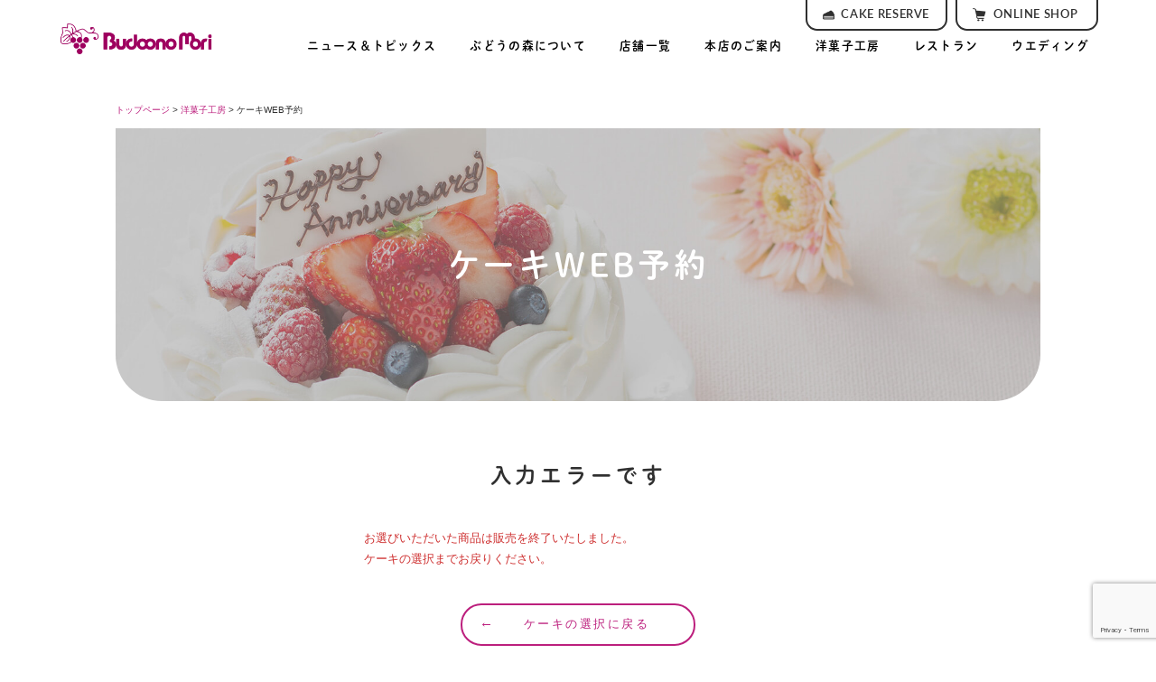

--- FILE ---
content_type: text/html; charset=UTF-8
request_url: https://www.budoo.co.jp/cakeorder/detail.php?i_code=133
body_size: 4764
content:
<!DOCTYPE html>
<html lang="ja">
<head>
	<meta charset="utf-8">
	<title>ケーキWEB予約　【公式】ぶどうの森・金沢</title>
	<meta name="description" content="">
	<meta name="viewport" content="width=device-width, initial-scale=1.0, maximum-scale=1.0, minimum-scale=1.0">
	<link rel="stylesheet" href="https://cdnjs.cloudflare.com/ajax/libs/Swiper/5.4.5/css/swiper.css">
	<link rel="stylesheet" href="https://cdnjs.cloudflare.com/ajax/libs/jqueryui/1.12.1/themes/base/jquery-ui.min.css">
	<link rel="stylesheet" href="/css/common.css">
	<link rel="stylesheet" href="/css/cakeshop.css">
	<link rel="stylesheet" href="/css/cakeorder.css">
	<link rel="apple-touch-icon" sizes="180x180" href="/apple-touch-icon.png">
	<link rel="icon" type="image/png" sizes="32x32" href="/favicon-32x32.png">
	<link rel="icon" type="image/png" sizes="16x16" href="/favicon-16x16.png">
	<script>
		(function(d) {
			var config = {
				kitId: 'iuu0rcg',
				scriptTimeout: 3000,
				async: true
			},
			h=d.documentElement,t=setTimeout(function(){h.className=h.className.replace(/\bwf-loading\b/g,"")+" wf-inactive";},config.scriptTimeout),tk=d.createElement("script"),f=false,s=d.getElementsByTagName("script")[0],a;h.className+=" wf-loading";tk.src='https://use.typekit.net/'+config.kitId+'.js';tk.async=true;tk.onload=tk.onreadystatechange=function(){a=this.readyState;if(f||a&&a!="complete"&&a!="loaded")return;f=true;clearTimeout(t);try{Typekit.load(config)}catch(e){}};s.parentNode.insertBefore(tk,s)
		})(document);
	</script>
	<!-- Global site tag (gtag.js) - Google Analytics -->
	<script async src="https://www.googletagmanager.com/gtag/js?id=UA-27070758-4"></script>
	<script>
		window.dataLayer = window.dataLayer || [];
		function gtag(){dataLayer.push(arguments);}
		gtag('js', new Date());

		gtag('config', 'UA-27070758-4');
	</script>
	<meta property="og:locale" content="ja_JP" />
	<meta property="og:site_name" content="ケーキWEB予約【公式】ぶどうの森・金沢" />
		<meta property="og:type" content="website" />
		<meta property="og:title" content="ケーキWEB予約【公式】ぶどうの森・金沢" />
		<meta property="og:description" content="金沢市のケーキショップ洋菓子工房ぶどうの森。誕生日ケーキや記念日ケーキのWEB予約はこちらから。" />
		<meta property="og:url" content="https://www.budoo.co.jp/cakeorder/" />
		<meta property="og:image" content="https://www.budoo.co.jp/cakeorder/images/cakeorder2.jpg" />
		<meta property="og:image:secure_url" content="https://www.budoo.co.jp/cakeorder/images/cakeorder2.jpg" />
		<meta name="twitter:card" content="summary" />
		<meta name="twitter:title" content="ケーキWEB予約【公式】ぶどうの森・金沢" />
		<meta name="twitter:description" content="金沢市のケーキショップ洋菓子工房ぶどうの森。誕生日ケーキや記念日ケーキのWEB予約はこちらから。" />
		<meta name="twitter:image" content="https://www.budoo.co.jp/cakeorder/images/cakeorder.jpg" />

	<script src="https://www.google.com/recaptcha/api.js?render=6LfjC_4qAAAAAFJqAkHbXq2ycwxFxNBGr6i4FvoR"></script>
	<script src="../js/recaptcha.js"></script>
</head>
<body>	<header id="header">
		<div id="headerbox">
			<h1><a href="/"><img src="/images_new/common/logo.png" alt="ぶどうの森"></a></h1>
			<div class="spmenu" id="spmenu">
				<span class="h_line h_line1"></span>
				<span class="h_line h_line3"></span>
				<span class="h_font_open font_Lato">MENU</span>
				<span class="h_font_close font_Lato">CLOSE</span>
			</div>

			<div id="headermenubox" class="sp-nav">
				<ul class="font_Shu" id="globalmenu">
					<li><a href="/archives/news">ニュース＆トピックス</a></li>
					<li><a href="/about/index.html">ぶどうの森について</a></li>
					<li><a href="/shop/index.html">店舗一覧</a></li>
					<li><a href="/main/index.html">本店のご案内</a></li>
					<li><a href="/cakeshop/index.html">洋菓子工房</a></li>
					<li><a href="/restaurant/index.html">レストラン</a></li>
					<li class="blank"><a href="https://www.budoo-wedding.com/" target="_blank">ウエディング</a></li>
				</ul>
				<ul class="font_Lato" id="submenu">
					<li id="cakebtn">
						<a href="/cakeorder/">
							<span class="nomal">CAKE RESERVE</span>
							<span class="hover font_Shu">ケーキ予約</span>
						</a>
					</li>
					<li id="cartbtn">
						<a href="https://www.budoo-shop.jp/?bid=budoonomori" target="_blank">
							<span class="nomal">ONLINE SHOP</span>
							<span class="hover font_Shu">オンラインショップ</span>
						</a>
					</li>
				</ul>
				<div class="pc_none" id="snsmenu">
					<ul>
						<li><a href="https://www.facebook.com/budoo.co.jp" target="_blank"><img src="/images_new/common/sns_fb.png" alt="facebook"></a></li>
						<li><a href="https://www.instagram.com/budoonomori_kanazawa_official/" target="_blank"><img src="/images_new/common/sns_insta.png" alt="instagram"></a></li>
						<li><a href="https://line.me/R/ti/p/@avr0337m" target="_blank"><img src="/images_new/common/sns_line.png" alt="line"></a></li>
					</ul>
				</div>
			</div>
			<div class="black-bg" id="js-black-bg"></div>
		</div>
	</header><article id="order">
	<p id="breadlink"><a href="/">トップページ</a> &gt; <a href="/cakeshop/index.html">洋菓子工房</a> &gt; ケーキWEB予約</p>

	<h2 id="pagetitle" class="font_Shu">ケーキWEB予約</h2>

	<section id="errorbox">
	<h3 class="font_Shu">入力エラーです</h3>
	<p class="red">お選びいただいた商品は販売を終了いたしました。<br>ケーキの選択までお戻りください。<p>


	<div class="back"><a href="index.php" class="btn2">ケーキの選択に戻る</a></div>
</section>	<aside>
					<section id="lineup">
				<h3 class="font_Shu">ラインナップ</h3>
				
				<div class="flex swiper-container" id="swiper-container2">
					<div class="swiper-wrapper">
						<a href="/cakeshop/item10.html" class="swiper-slide">
							<div class="photo"><img src="/images_new/cakeshop/common/cate10_pc.jpg" alt="アニバーサリーケーキ" loading="lazy"></div>
							<div class="titlebox">
								<p class="font_Shu">ケーキはやっぱりホールで！</p>
								<h4 class="font_Shu">アニバーサリーケーキ</h4>
							</div>
						</a>
						<a href="/cakeshop/item11.html" class="swiper-slide">
							<div class="photo"><img src="/images_new/cakeshop/common/cate11_pc.jpg" alt="プティガトー" loading="lazy"></div>
							<div class="titlebox">
								<p class="font_Shu">自分へのご褒美にも</p>
								<h4 class="font_Shu">プティガトー</h4>
							</div>
						</a>
						<a href="/cakeshop/item12.html" class="swiper-slide">
							<div class="photo"><img src="/images_new/cakeshop/common/cate12_pc.jpg" alt="ロールケーキ" loading="lazy"></div>
							<div class="titlebox">
								<p class="font_Shu">ふわもち生地が自慢です！</p>
								<h4 class="font_Shu">ロールケーキ</h4>
							</div>
						</a>
						<a href="/cakeshop/item3.html" class="swiper-slide">
							<div class="photo"><img src="/images_new/cakeshop/common/cate03_2512.jpg" alt="焼き菓子" loading="lazy"></div>
							<div class="titlebox">
								<p class="font_Shu">詰め合わせギフトにも</p>
								<h4 class="font_Shu">焼き菓子</h4>
							</div>
						</a>
						<a href="/cakeshop/item4.html" class="swiper-slide">
							<div class="photo"><img src="/images_new/cakeshop/common/cate04.jpg" alt="クリームサンド" loading="lazy"></div>
							<div class="titlebox">
								<p class="font_Shu">長年のロングセラー商品</p>
								<h4 class="font_Shu">クリームサンド</h4>
							</div>
						</a>
						<a href="/cakeshop/item7.html" class="swiper-slide">
							<div class="photo"><img src="/images_new/cakeshop/common/cate07_2512.jpg" alt="収穫月のダクワーズ" loading="lazy"></div>
							<div class="titlebox">
								<p class="font_Shu">アーモンドの風味がかおる</p>
								<h4 class="font_Shu">収穫月のダクワーズ</h4>
							</div>
						</a>
						<a href="/cakeshop/item8.html" class="swiper-slide">
							<div class="photo"><img src="/images_new/cakeshop/common/cate08_2512.jpg" alt="にゃんこトラのお菓子" loading="lazy"></div>
							<div class="titlebox">
								<p class="font_Shu">金沢お土産に大人気！</p>
								<h4 class="font_Shu">にゃんこトラのお菓子</h4>
							</div>
						</a>
						<a href="/cakeshop/item2.html" class="swiper-slide">
							<div class="photo"><img src="/images_new/cakeshop/common/cate02.jpg" alt="プリン" loading="lazy"></div>
							<div class="titlebox">
								<p class="font_Shu">なめらかな食感</p>
								<h4 class="font_Shu">プリン</h4>
							</div>
						</a>
						<a href="/cakeshop/item5.html" class="swiper-slide">
							<div class="photo"><img src="/images_new/cakeshop/common/cate05.jpg" alt="ジュース＆ジャム" loading="lazy"></div>
							<div class="titlebox">
								<p class="font_Shu">自然の実りを詰め込んで</p>
								<h4 class="font_Shu">ジュース＆ジャム</h4>
							</div>
						</a>
						<a href="/cakeshop/item6.html" class="swiper-slide">
							<div class="photo"><img src="/images_new/cakeshop/common/cate06.jpg" alt="グルメフード" loading="lazy"></div>
							<div class="titlebox">
								<p class="font_Shu">日々の食卓に彩りを</p>
								<h4 class="font_Shu">グルメフード</h4>
							</div>
						</a>
						<a href="/cakeshop/item9.html" class="swiper-slide">
							<div class="photo"><img src="/images_new/cakeshop/common/cate09.jpg" alt="Hazico" loading="lazy"></div>
							<div class="titlebox">
								<p class="font_Shu">はじっこから生まれる宝物</p>
								<h4 class="font_Shu">Hazico</h4>
							</div>
						</a>
					</div>

					<div class="swiper-pagination2"></div>
					<div class="swiper-button-prev2 swiper-button"></div>
					<div class="swiper-button-next2 swiper-button"></div>
				</div>
			</section>
				
		<section id="link">
			<a href="/cakeshop/gift.html">				
				<div class="photo"><img src="/images_new/cakeshop/common/service.jpg" alt="ギフトサービス" loading="lazy"></div>
				<div class="btn">ギフトサービス</div>
			</a>
			<a href="/shop/index.html#tab1">				
				<div class="photo"><img src="/images_new/cakeshop/common/shop.jpg" alt="店舗案内" loading="lazy"></div>
				<div class="btn">店舗案内</div>
			</a>
		</section>
	</aside>
	</article>
	<div id="linebanner">
		<a href="/about/member.html" >
			<img src="/images_new/common/member01.png" alt="お得な会員サービス" loading="lazy">
		</a>
		<a href="https://line.me/R/ti/p/@avr0337m" target="_blank" >
			<img src="/images_new/common/member02.png" alt="公式LINEアカウント" loading="lazy">
		</a>
		<a href="https://liff.line.me/1657871620-GBOXkO6J?tag=T82TyoT" target="_blank" >
			<img src="/images_new/common/member03.png" alt="ぶどうの森ポイントカード" loading="lazy">
		</a>
	</div>
	
	<footer>
		<div class="font_Lato pagetop"><a href="#">PAGE TOP</a></div>
		<div id="footermenu">
			<ul>
				<li><a href="/">&gt; トップページ</a></li>
				<li><a href="/archives/news">&gt; ニュース＆トピックス</a></li>
				<li><a href="/about/index.html">&gt; ぶどうの森について</a></li>
				<li><a href="/shop/index.html">&gt; 店舗一覧</a></li>
				<li class="parent">&gt; 本店のご案内<div class="i_box"><i class="one_i"></i></div></li>
				<div>
					<li class="submenu main"><a href="/main/index.html">&gt; 本店のご案内</a></li>
					<li class="submenu"><a href="/main/vine.html">&gt; ブドウ園もと</a></li>
					<li class="submenu"><a href="/main/farm.html">&gt; ぶどうの森農園</a></li>
					<li class="submenu"><a href="/event/">&gt; 本店イベントのご案内</a></li>
					<li class="submenu"><a href="/main/index.html#access">&gt; 本店アクセス</a></li>
				</div>
				<li><a href="/corporate/sdgs.html">&gt; ぶどうの森のSDGs</a></li>
				<li><a href="/about/member.html">&gt; お得な会員サービス</a></li>
			</ul>
			<ul>
				<li class="parent">&gt; 洋菓子工房<div class="i_box"><i class="one_i"></i></div></li>
				<div>
					<li class="submenu main"><a href="/cakeshop/index.html">&gt; 洋菓子工房</a></li>
					<li class="submenu"><a href="/cakeorder/">&gt; ケーキWEB予約</a></li>
					<li class="submenu"><a href="/cakeshop/item1.html">&gt; 生菓子</a></li>
					<li class="submenu"><a href="/cakeshop/item3.html">&gt; 焼き菓子</a></li>
					<li class="submenu"><a href="/cakeshop/item4.html">&gt; クリームサンド</a></li>
					<li class="submenu"><a href="/cakeshop/item7.html">&gt; 収穫月のダクワーズ</a></li>
					<li class="submenu"><a href="/cakeshop/item8.html">&gt; にゃんこトラのお菓子</a></li>
					<li class="submenu"><a href="/cakeshop/item2.html">&gt; プリン</a></li>
					<li class="submenu"><a href="/cakeshop/item5.html">&gt; ジュース＆ジャム</a></li>
					<li class="submenu"><a href="/cakeshop/item6.html">&gt; グルメフード</a></li>
					<li class="submenu"><a href="/cakeshop/item9.html">&gt; Hazico</a></li>
					<li class="submenu"><a href="/cakeshop/gift.html">&gt; ギフトサービス</a></li>
				</div>
			</ul>
			<ul>
				<li class="parent">&gt; レストラン<div class="i_box"><i class="one_i"></i></div></li>
				<div>
					<li class="submenu main"><a href="/restaurant/index.html">&gt; レストラン</a></li>
					<li class="submenu"><a href="/restaurant/cafe/index.html">&gt; イタリアンカフェ本店</a></li>
					<li class="submenu"><a href="/restaurant/lebanquet/index.html">&gt; ル・バンケ＆ラ・ヴィーニュ</a></li>
					<li class="submenu"><a href="/restaurant/kahoku/index.html">&gt; イオンモールかほく店</a></li>
					<li class="submenu"><a href="https://lestonnelles.budoo.co.jp/" target="_blank"><span class="blank">&gt; レ・トネル</span></a></li>
					<li class="submenu"><a href="https://tapasebar.budoo.co.jp/" target="_blank"><span class="blank">&gt; タパス・エ・バール</span></a></li>
				</div>
			</ul>
			<ul>
				<li><a href="https://www.budoo-wedding.com/" target="_blank"><span class="blank">&gt; ウエディング特設サイト</span></a></li>
				<li><a href="https://mori-no-niwa.com/" target="_blank"><span class="blank">&gt; MORI NO NIWA</span></a></li>
				<li><a href="https://mori-no-gin.budoo.co.jp/" target="_blank"><span class="blank">&gt; 森のジン</span></a></li>
				<li><a href="https://www.mameya-bankyu.com/" target="_blank"><span class="blank">&gt; まめや金澤萬久</span></a></li>
				<li><a href="https://www.cep-shop.co.jp/" target="_blank"><span class="blank">&gt; 銀座のジンジャー</span></a></li>
				<li><a href="https://www.katanuki-ya.com/" target="_blank"><span class="blank">&gt; カタヌキヤ</span></a></li>
				<li><a href="https://fuquokka.com/" target="_blank"><span class="blank">&gt; フクオッカ</span></a></li>
				<li><a href="https://www.budoo-shop.jp/?bid=budoonomori" target="_blank"><span class="blank">&gt; オンラインショップ</span></a></li>
			</ul>
		</div>
		<div id="footerbox">
			<p id="footersubmenu">
				<a href="/corporate/index.html">企業情報</a> │ 
				<a href="/corporate/recruit.html">採用情報</a> │ 
				<a href="/corporate/policy.html">プライバシーポリシー</a> <span class="sp_none">│</span> <br class="pc_none">
				<a href="/corporate/foodsafety.html">食品安全方針</a> │ 
				<a href="/contact/">お問い合わせ</a>
			</p>
			<div id="footericon">
				<img src="/images_new/common/logo.png" alt="ぶどうの森">
				<a href="https://www.facebook.com/budoo.co.jp" target="_blank"><img src="/images_new/common/sns_fb.png" alt="facebook"></a>
				<a href="https://www.instagram.com/budoonomori_kanazawa_official/" target="_blank"><img src="/images_new/common/sns_insta.png" alt="instagram"></a>
				<a href="https://line.me/R/ti/p/@avr0337m" target="_blank"><img src="/images_new/common/sns_line.png" alt="line"></a>
			</div>
		</div>
		<p id="copyright" class="font_Lato">© BudoonoMori Co.,Ltd.</p>
	</footer>


	<script src="https://code.jquery.com/jquery-3.6.0.min.js" integrity="sha256-/xUj+3OJU5yExlq6GSYGSHk7tPXikynS7ogEvDej/m4=" crossorigin="anonymous"></script>
	<script src="/js/common.js"></script>
	
	<script src="https://cdnjs.cloudflare.com/ajax/libs/Swiper/5.4.5/js/swiper.js"></script>
	<script src="/js/cakeshop.js"></script>

	<script src="https://cdnjs.cloudflare.com/ajax/libs/jqueryui/1.12.1/jquery-ui.min.js"></script>
	<script src="https://ajax.googleapis.com/ajax/libs/jqueryui/1/i18n/jquery.ui.datepicker-ja.min.js"></script>
	<script src="https://ajaxzip3.github.io/ajaxzip3.js"></script>
	<script src="reserve.js?2"></script>
	
</body>
</html>

--- FILE ---
content_type: text/html; charset=utf-8
request_url: https://www.google.com/recaptcha/api2/anchor?ar=1&k=6LfjC_4qAAAAAFJqAkHbXq2ycwxFxNBGr6i4FvoR&co=aHR0cHM6Ly93d3cuYnVkb28uY28uanA6NDQz&hl=en&v=N67nZn4AqZkNcbeMu4prBgzg&size=invisible&anchor-ms=20000&execute-ms=30000&cb=mvp2r4qybeds
body_size: 48736
content:
<!DOCTYPE HTML><html dir="ltr" lang="en"><head><meta http-equiv="Content-Type" content="text/html; charset=UTF-8">
<meta http-equiv="X-UA-Compatible" content="IE=edge">
<title>reCAPTCHA</title>
<style type="text/css">
/* cyrillic-ext */
@font-face {
  font-family: 'Roboto';
  font-style: normal;
  font-weight: 400;
  font-stretch: 100%;
  src: url(//fonts.gstatic.com/s/roboto/v48/KFO7CnqEu92Fr1ME7kSn66aGLdTylUAMa3GUBHMdazTgWw.woff2) format('woff2');
  unicode-range: U+0460-052F, U+1C80-1C8A, U+20B4, U+2DE0-2DFF, U+A640-A69F, U+FE2E-FE2F;
}
/* cyrillic */
@font-face {
  font-family: 'Roboto';
  font-style: normal;
  font-weight: 400;
  font-stretch: 100%;
  src: url(//fonts.gstatic.com/s/roboto/v48/KFO7CnqEu92Fr1ME7kSn66aGLdTylUAMa3iUBHMdazTgWw.woff2) format('woff2');
  unicode-range: U+0301, U+0400-045F, U+0490-0491, U+04B0-04B1, U+2116;
}
/* greek-ext */
@font-face {
  font-family: 'Roboto';
  font-style: normal;
  font-weight: 400;
  font-stretch: 100%;
  src: url(//fonts.gstatic.com/s/roboto/v48/KFO7CnqEu92Fr1ME7kSn66aGLdTylUAMa3CUBHMdazTgWw.woff2) format('woff2');
  unicode-range: U+1F00-1FFF;
}
/* greek */
@font-face {
  font-family: 'Roboto';
  font-style: normal;
  font-weight: 400;
  font-stretch: 100%;
  src: url(//fonts.gstatic.com/s/roboto/v48/KFO7CnqEu92Fr1ME7kSn66aGLdTylUAMa3-UBHMdazTgWw.woff2) format('woff2');
  unicode-range: U+0370-0377, U+037A-037F, U+0384-038A, U+038C, U+038E-03A1, U+03A3-03FF;
}
/* math */
@font-face {
  font-family: 'Roboto';
  font-style: normal;
  font-weight: 400;
  font-stretch: 100%;
  src: url(//fonts.gstatic.com/s/roboto/v48/KFO7CnqEu92Fr1ME7kSn66aGLdTylUAMawCUBHMdazTgWw.woff2) format('woff2');
  unicode-range: U+0302-0303, U+0305, U+0307-0308, U+0310, U+0312, U+0315, U+031A, U+0326-0327, U+032C, U+032F-0330, U+0332-0333, U+0338, U+033A, U+0346, U+034D, U+0391-03A1, U+03A3-03A9, U+03B1-03C9, U+03D1, U+03D5-03D6, U+03F0-03F1, U+03F4-03F5, U+2016-2017, U+2034-2038, U+203C, U+2040, U+2043, U+2047, U+2050, U+2057, U+205F, U+2070-2071, U+2074-208E, U+2090-209C, U+20D0-20DC, U+20E1, U+20E5-20EF, U+2100-2112, U+2114-2115, U+2117-2121, U+2123-214F, U+2190, U+2192, U+2194-21AE, U+21B0-21E5, U+21F1-21F2, U+21F4-2211, U+2213-2214, U+2216-22FF, U+2308-230B, U+2310, U+2319, U+231C-2321, U+2336-237A, U+237C, U+2395, U+239B-23B7, U+23D0, U+23DC-23E1, U+2474-2475, U+25AF, U+25B3, U+25B7, U+25BD, U+25C1, U+25CA, U+25CC, U+25FB, U+266D-266F, U+27C0-27FF, U+2900-2AFF, U+2B0E-2B11, U+2B30-2B4C, U+2BFE, U+3030, U+FF5B, U+FF5D, U+1D400-1D7FF, U+1EE00-1EEFF;
}
/* symbols */
@font-face {
  font-family: 'Roboto';
  font-style: normal;
  font-weight: 400;
  font-stretch: 100%;
  src: url(//fonts.gstatic.com/s/roboto/v48/KFO7CnqEu92Fr1ME7kSn66aGLdTylUAMaxKUBHMdazTgWw.woff2) format('woff2');
  unicode-range: U+0001-000C, U+000E-001F, U+007F-009F, U+20DD-20E0, U+20E2-20E4, U+2150-218F, U+2190, U+2192, U+2194-2199, U+21AF, U+21E6-21F0, U+21F3, U+2218-2219, U+2299, U+22C4-22C6, U+2300-243F, U+2440-244A, U+2460-24FF, U+25A0-27BF, U+2800-28FF, U+2921-2922, U+2981, U+29BF, U+29EB, U+2B00-2BFF, U+4DC0-4DFF, U+FFF9-FFFB, U+10140-1018E, U+10190-1019C, U+101A0, U+101D0-101FD, U+102E0-102FB, U+10E60-10E7E, U+1D2C0-1D2D3, U+1D2E0-1D37F, U+1F000-1F0FF, U+1F100-1F1AD, U+1F1E6-1F1FF, U+1F30D-1F30F, U+1F315, U+1F31C, U+1F31E, U+1F320-1F32C, U+1F336, U+1F378, U+1F37D, U+1F382, U+1F393-1F39F, U+1F3A7-1F3A8, U+1F3AC-1F3AF, U+1F3C2, U+1F3C4-1F3C6, U+1F3CA-1F3CE, U+1F3D4-1F3E0, U+1F3ED, U+1F3F1-1F3F3, U+1F3F5-1F3F7, U+1F408, U+1F415, U+1F41F, U+1F426, U+1F43F, U+1F441-1F442, U+1F444, U+1F446-1F449, U+1F44C-1F44E, U+1F453, U+1F46A, U+1F47D, U+1F4A3, U+1F4B0, U+1F4B3, U+1F4B9, U+1F4BB, U+1F4BF, U+1F4C8-1F4CB, U+1F4D6, U+1F4DA, U+1F4DF, U+1F4E3-1F4E6, U+1F4EA-1F4ED, U+1F4F7, U+1F4F9-1F4FB, U+1F4FD-1F4FE, U+1F503, U+1F507-1F50B, U+1F50D, U+1F512-1F513, U+1F53E-1F54A, U+1F54F-1F5FA, U+1F610, U+1F650-1F67F, U+1F687, U+1F68D, U+1F691, U+1F694, U+1F698, U+1F6AD, U+1F6B2, U+1F6B9-1F6BA, U+1F6BC, U+1F6C6-1F6CF, U+1F6D3-1F6D7, U+1F6E0-1F6EA, U+1F6F0-1F6F3, U+1F6F7-1F6FC, U+1F700-1F7FF, U+1F800-1F80B, U+1F810-1F847, U+1F850-1F859, U+1F860-1F887, U+1F890-1F8AD, U+1F8B0-1F8BB, U+1F8C0-1F8C1, U+1F900-1F90B, U+1F93B, U+1F946, U+1F984, U+1F996, U+1F9E9, U+1FA00-1FA6F, U+1FA70-1FA7C, U+1FA80-1FA89, U+1FA8F-1FAC6, U+1FACE-1FADC, U+1FADF-1FAE9, U+1FAF0-1FAF8, U+1FB00-1FBFF;
}
/* vietnamese */
@font-face {
  font-family: 'Roboto';
  font-style: normal;
  font-weight: 400;
  font-stretch: 100%;
  src: url(//fonts.gstatic.com/s/roboto/v48/KFO7CnqEu92Fr1ME7kSn66aGLdTylUAMa3OUBHMdazTgWw.woff2) format('woff2');
  unicode-range: U+0102-0103, U+0110-0111, U+0128-0129, U+0168-0169, U+01A0-01A1, U+01AF-01B0, U+0300-0301, U+0303-0304, U+0308-0309, U+0323, U+0329, U+1EA0-1EF9, U+20AB;
}
/* latin-ext */
@font-face {
  font-family: 'Roboto';
  font-style: normal;
  font-weight: 400;
  font-stretch: 100%;
  src: url(//fonts.gstatic.com/s/roboto/v48/KFO7CnqEu92Fr1ME7kSn66aGLdTylUAMa3KUBHMdazTgWw.woff2) format('woff2');
  unicode-range: U+0100-02BA, U+02BD-02C5, U+02C7-02CC, U+02CE-02D7, U+02DD-02FF, U+0304, U+0308, U+0329, U+1D00-1DBF, U+1E00-1E9F, U+1EF2-1EFF, U+2020, U+20A0-20AB, U+20AD-20C0, U+2113, U+2C60-2C7F, U+A720-A7FF;
}
/* latin */
@font-face {
  font-family: 'Roboto';
  font-style: normal;
  font-weight: 400;
  font-stretch: 100%;
  src: url(//fonts.gstatic.com/s/roboto/v48/KFO7CnqEu92Fr1ME7kSn66aGLdTylUAMa3yUBHMdazQ.woff2) format('woff2');
  unicode-range: U+0000-00FF, U+0131, U+0152-0153, U+02BB-02BC, U+02C6, U+02DA, U+02DC, U+0304, U+0308, U+0329, U+2000-206F, U+20AC, U+2122, U+2191, U+2193, U+2212, U+2215, U+FEFF, U+FFFD;
}
/* cyrillic-ext */
@font-face {
  font-family: 'Roboto';
  font-style: normal;
  font-weight: 500;
  font-stretch: 100%;
  src: url(//fonts.gstatic.com/s/roboto/v48/KFO7CnqEu92Fr1ME7kSn66aGLdTylUAMa3GUBHMdazTgWw.woff2) format('woff2');
  unicode-range: U+0460-052F, U+1C80-1C8A, U+20B4, U+2DE0-2DFF, U+A640-A69F, U+FE2E-FE2F;
}
/* cyrillic */
@font-face {
  font-family: 'Roboto';
  font-style: normal;
  font-weight: 500;
  font-stretch: 100%;
  src: url(//fonts.gstatic.com/s/roboto/v48/KFO7CnqEu92Fr1ME7kSn66aGLdTylUAMa3iUBHMdazTgWw.woff2) format('woff2');
  unicode-range: U+0301, U+0400-045F, U+0490-0491, U+04B0-04B1, U+2116;
}
/* greek-ext */
@font-face {
  font-family: 'Roboto';
  font-style: normal;
  font-weight: 500;
  font-stretch: 100%;
  src: url(//fonts.gstatic.com/s/roboto/v48/KFO7CnqEu92Fr1ME7kSn66aGLdTylUAMa3CUBHMdazTgWw.woff2) format('woff2');
  unicode-range: U+1F00-1FFF;
}
/* greek */
@font-face {
  font-family: 'Roboto';
  font-style: normal;
  font-weight: 500;
  font-stretch: 100%;
  src: url(//fonts.gstatic.com/s/roboto/v48/KFO7CnqEu92Fr1ME7kSn66aGLdTylUAMa3-UBHMdazTgWw.woff2) format('woff2');
  unicode-range: U+0370-0377, U+037A-037F, U+0384-038A, U+038C, U+038E-03A1, U+03A3-03FF;
}
/* math */
@font-face {
  font-family: 'Roboto';
  font-style: normal;
  font-weight: 500;
  font-stretch: 100%;
  src: url(//fonts.gstatic.com/s/roboto/v48/KFO7CnqEu92Fr1ME7kSn66aGLdTylUAMawCUBHMdazTgWw.woff2) format('woff2');
  unicode-range: U+0302-0303, U+0305, U+0307-0308, U+0310, U+0312, U+0315, U+031A, U+0326-0327, U+032C, U+032F-0330, U+0332-0333, U+0338, U+033A, U+0346, U+034D, U+0391-03A1, U+03A3-03A9, U+03B1-03C9, U+03D1, U+03D5-03D6, U+03F0-03F1, U+03F4-03F5, U+2016-2017, U+2034-2038, U+203C, U+2040, U+2043, U+2047, U+2050, U+2057, U+205F, U+2070-2071, U+2074-208E, U+2090-209C, U+20D0-20DC, U+20E1, U+20E5-20EF, U+2100-2112, U+2114-2115, U+2117-2121, U+2123-214F, U+2190, U+2192, U+2194-21AE, U+21B0-21E5, U+21F1-21F2, U+21F4-2211, U+2213-2214, U+2216-22FF, U+2308-230B, U+2310, U+2319, U+231C-2321, U+2336-237A, U+237C, U+2395, U+239B-23B7, U+23D0, U+23DC-23E1, U+2474-2475, U+25AF, U+25B3, U+25B7, U+25BD, U+25C1, U+25CA, U+25CC, U+25FB, U+266D-266F, U+27C0-27FF, U+2900-2AFF, U+2B0E-2B11, U+2B30-2B4C, U+2BFE, U+3030, U+FF5B, U+FF5D, U+1D400-1D7FF, U+1EE00-1EEFF;
}
/* symbols */
@font-face {
  font-family: 'Roboto';
  font-style: normal;
  font-weight: 500;
  font-stretch: 100%;
  src: url(//fonts.gstatic.com/s/roboto/v48/KFO7CnqEu92Fr1ME7kSn66aGLdTylUAMaxKUBHMdazTgWw.woff2) format('woff2');
  unicode-range: U+0001-000C, U+000E-001F, U+007F-009F, U+20DD-20E0, U+20E2-20E4, U+2150-218F, U+2190, U+2192, U+2194-2199, U+21AF, U+21E6-21F0, U+21F3, U+2218-2219, U+2299, U+22C4-22C6, U+2300-243F, U+2440-244A, U+2460-24FF, U+25A0-27BF, U+2800-28FF, U+2921-2922, U+2981, U+29BF, U+29EB, U+2B00-2BFF, U+4DC0-4DFF, U+FFF9-FFFB, U+10140-1018E, U+10190-1019C, U+101A0, U+101D0-101FD, U+102E0-102FB, U+10E60-10E7E, U+1D2C0-1D2D3, U+1D2E0-1D37F, U+1F000-1F0FF, U+1F100-1F1AD, U+1F1E6-1F1FF, U+1F30D-1F30F, U+1F315, U+1F31C, U+1F31E, U+1F320-1F32C, U+1F336, U+1F378, U+1F37D, U+1F382, U+1F393-1F39F, U+1F3A7-1F3A8, U+1F3AC-1F3AF, U+1F3C2, U+1F3C4-1F3C6, U+1F3CA-1F3CE, U+1F3D4-1F3E0, U+1F3ED, U+1F3F1-1F3F3, U+1F3F5-1F3F7, U+1F408, U+1F415, U+1F41F, U+1F426, U+1F43F, U+1F441-1F442, U+1F444, U+1F446-1F449, U+1F44C-1F44E, U+1F453, U+1F46A, U+1F47D, U+1F4A3, U+1F4B0, U+1F4B3, U+1F4B9, U+1F4BB, U+1F4BF, U+1F4C8-1F4CB, U+1F4D6, U+1F4DA, U+1F4DF, U+1F4E3-1F4E6, U+1F4EA-1F4ED, U+1F4F7, U+1F4F9-1F4FB, U+1F4FD-1F4FE, U+1F503, U+1F507-1F50B, U+1F50D, U+1F512-1F513, U+1F53E-1F54A, U+1F54F-1F5FA, U+1F610, U+1F650-1F67F, U+1F687, U+1F68D, U+1F691, U+1F694, U+1F698, U+1F6AD, U+1F6B2, U+1F6B9-1F6BA, U+1F6BC, U+1F6C6-1F6CF, U+1F6D3-1F6D7, U+1F6E0-1F6EA, U+1F6F0-1F6F3, U+1F6F7-1F6FC, U+1F700-1F7FF, U+1F800-1F80B, U+1F810-1F847, U+1F850-1F859, U+1F860-1F887, U+1F890-1F8AD, U+1F8B0-1F8BB, U+1F8C0-1F8C1, U+1F900-1F90B, U+1F93B, U+1F946, U+1F984, U+1F996, U+1F9E9, U+1FA00-1FA6F, U+1FA70-1FA7C, U+1FA80-1FA89, U+1FA8F-1FAC6, U+1FACE-1FADC, U+1FADF-1FAE9, U+1FAF0-1FAF8, U+1FB00-1FBFF;
}
/* vietnamese */
@font-face {
  font-family: 'Roboto';
  font-style: normal;
  font-weight: 500;
  font-stretch: 100%;
  src: url(//fonts.gstatic.com/s/roboto/v48/KFO7CnqEu92Fr1ME7kSn66aGLdTylUAMa3OUBHMdazTgWw.woff2) format('woff2');
  unicode-range: U+0102-0103, U+0110-0111, U+0128-0129, U+0168-0169, U+01A0-01A1, U+01AF-01B0, U+0300-0301, U+0303-0304, U+0308-0309, U+0323, U+0329, U+1EA0-1EF9, U+20AB;
}
/* latin-ext */
@font-face {
  font-family: 'Roboto';
  font-style: normal;
  font-weight: 500;
  font-stretch: 100%;
  src: url(//fonts.gstatic.com/s/roboto/v48/KFO7CnqEu92Fr1ME7kSn66aGLdTylUAMa3KUBHMdazTgWw.woff2) format('woff2');
  unicode-range: U+0100-02BA, U+02BD-02C5, U+02C7-02CC, U+02CE-02D7, U+02DD-02FF, U+0304, U+0308, U+0329, U+1D00-1DBF, U+1E00-1E9F, U+1EF2-1EFF, U+2020, U+20A0-20AB, U+20AD-20C0, U+2113, U+2C60-2C7F, U+A720-A7FF;
}
/* latin */
@font-face {
  font-family: 'Roboto';
  font-style: normal;
  font-weight: 500;
  font-stretch: 100%;
  src: url(//fonts.gstatic.com/s/roboto/v48/KFO7CnqEu92Fr1ME7kSn66aGLdTylUAMa3yUBHMdazQ.woff2) format('woff2');
  unicode-range: U+0000-00FF, U+0131, U+0152-0153, U+02BB-02BC, U+02C6, U+02DA, U+02DC, U+0304, U+0308, U+0329, U+2000-206F, U+20AC, U+2122, U+2191, U+2193, U+2212, U+2215, U+FEFF, U+FFFD;
}
/* cyrillic-ext */
@font-face {
  font-family: 'Roboto';
  font-style: normal;
  font-weight: 900;
  font-stretch: 100%;
  src: url(//fonts.gstatic.com/s/roboto/v48/KFO7CnqEu92Fr1ME7kSn66aGLdTylUAMa3GUBHMdazTgWw.woff2) format('woff2');
  unicode-range: U+0460-052F, U+1C80-1C8A, U+20B4, U+2DE0-2DFF, U+A640-A69F, U+FE2E-FE2F;
}
/* cyrillic */
@font-face {
  font-family: 'Roboto';
  font-style: normal;
  font-weight: 900;
  font-stretch: 100%;
  src: url(//fonts.gstatic.com/s/roboto/v48/KFO7CnqEu92Fr1ME7kSn66aGLdTylUAMa3iUBHMdazTgWw.woff2) format('woff2');
  unicode-range: U+0301, U+0400-045F, U+0490-0491, U+04B0-04B1, U+2116;
}
/* greek-ext */
@font-face {
  font-family: 'Roboto';
  font-style: normal;
  font-weight: 900;
  font-stretch: 100%;
  src: url(//fonts.gstatic.com/s/roboto/v48/KFO7CnqEu92Fr1ME7kSn66aGLdTylUAMa3CUBHMdazTgWw.woff2) format('woff2');
  unicode-range: U+1F00-1FFF;
}
/* greek */
@font-face {
  font-family: 'Roboto';
  font-style: normal;
  font-weight: 900;
  font-stretch: 100%;
  src: url(//fonts.gstatic.com/s/roboto/v48/KFO7CnqEu92Fr1ME7kSn66aGLdTylUAMa3-UBHMdazTgWw.woff2) format('woff2');
  unicode-range: U+0370-0377, U+037A-037F, U+0384-038A, U+038C, U+038E-03A1, U+03A3-03FF;
}
/* math */
@font-face {
  font-family: 'Roboto';
  font-style: normal;
  font-weight: 900;
  font-stretch: 100%;
  src: url(//fonts.gstatic.com/s/roboto/v48/KFO7CnqEu92Fr1ME7kSn66aGLdTylUAMawCUBHMdazTgWw.woff2) format('woff2');
  unicode-range: U+0302-0303, U+0305, U+0307-0308, U+0310, U+0312, U+0315, U+031A, U+0326-0327, U+032C, U+032F-0330, U+0332-0333, U+0338, U+033A, U+0346, U+034D, U+0391-03A1, U+03A3-03A9, U+03B1-03C9, U+03D1, U+03D5-03D6, U+03F0-03F1, U+03F4-03F5, U+2016-2017, U+2034-2038, U+203C, U+2040, U+2043, U+2047, U+2050, U+2057, U+205F, U+2070-2071, U+2074-208E, U+2090-209C, U+20D0-20DC, U+20E1, U+20E5-20EF, U+2100-2112, U+2114-2115, U+2117-2121, U+2123-214F, U+2190, U+2192, U+2194-21AE, U+21B0-21E5, U+21F1-21F2, U+21F4-2211, U+2213-2214, U+2216-22FF, U+2308-230B, U+2310, U+2319, U+231C-2321, U+2336-237A, U+237C, U+2395, U+239B-23B7, U+23D0, U+23DC-23E1, U+2474-2475, U+25AF, U+25B3, U+25B7, U+25BD, U+25C1, U+25CA, U+25CC, U+25FB, U+266D-266F, U+27C0-27FF, U+2900-2AFF, U+2B0E-2B11, U+2B30-2B4C, U+2BFE, U+3030, U+FF5B, U+FF5D, U+1D400-1D7FF, U+1EE00-1EEFF;
}
/* symbols */
@font-face {
  font-family: 'Roboto';
  font-style: normal;
  font-weight: 900;
  font-stretch: 100%;
  src: url(//fonts.gstatic.com/s/roboto/v48/KFO7CnqEu92Fr1ME7kSn66aGLdTylUAMaxKUBHMdazTgWw.woff2) format('woff2');
  unicode-range: U+0001-000C, U+000E-001F, U+007F-009F, U+20DD-20E0, U+20E2-20E4, U+2150-218F, U+2190, U+2192, U+2194-2199, U+21AF, U+21E6-21F0, U+21F3, U+2218-2219, U+2299, U+22C4-22C6, U+2300-243F, U+2440-244A, U+2460-24FF, U+25A0-27BF, U+2800-28FF, U+2921-2922, U+2981, U+29BF, U+29EB, U+2B00-2BFF, U+4DC0-4DFF, U+FFF9-FFFB, U+10140-1018E, U+10190-1019C, U+101A0, U+101D0-101FD, U+102E0-102FB, U+10E60-10E7E, U+1D2C0-1D2D3, U+1D2E0-1D37F, U+1F000-1F0FF, U+1F100-1F1AD, U+1F1E6-1F1FF, U+1F30D-1F30F, U+1F315, U+1F31C, U+1F31E, U+1F320-1F32C, U+1F336, U+1F378, U+1F37D, U+1F382, U+1F393-1F39F, U+1F3A7-1F3A8, U+1F3AC-1F3AF, U+1F3C2, U+1F3C4-1F3C6, U+1F3CA-1F3CE, U+1F3D4-1F3E0, U+1F3ED, U+1F3F1-1F3F3, U+1F3F5-1F3F7, U+1F408, U+1F415, U+1F41F, U+1F426, U+1F43F, U+1F441-1F442, U+1F444, U+1F446-1F449, U+1F44C-1F44E, U+1F453, U+1F46A, U+1F47D, U+1F4A3, U+1F4B0, U+1F4B3, U+1F4B9, U+1F4BB, U+1F4BF, U+1F4C8-1F4CB, U+1F4D6, U+1F4DA, U+1F4DF, U+1F4E3-1F4E6, U+1F4EA-1F4ED, U+1F4F7, U+1F4F9-1F4FB, U+1F4FD-1F4FE, U+1F503, U+1F507-1F50B, U+1F50D, U+1F512-1F513, U+1F53E-1F54A, U+1F54F-1F5FA, U+1F610, U+1F650-1F67F, U+1F687, U+1F68D, U+1F691, U+1F694, U+1F698, U+1F6AD, U+1F6B2, U+1F6B9-1F6BA, U+1F6BC, U+1F6C6-1F6CF, U+1F6D3-1F6D7, U+1F6E0-1F6EA, U+1F6F0-1F6F3, U+1F6F7-1F6FC, U+1F700-1F7FF, U+1F800-1F80B, U+1F810-1F847, U+1F850-1F859, U+1F860-1F887, U+1F890-1F8AD, U+1F8B0-1F8BB, U+1F8C0-1F8C1, U+1F900-1F90B, U+1F93B, U+1F946, U+1F984, U+1F996, U+1F9E9, U+1FA00-1FA6F, U+1FA70-1FA7C, U+1FA80-1FA89, U+1FA8F-1FAC6, U+1FACE-1FADC, U+1FADF-1FAE9, U+1FAF0-1FAF8, U+1FB00-1FBFF;
}
/* vietnamese */
@font-face {
  font-family: 'Roboto';
  font-style: normal;
  font-weight: 900;
  font-stretch: 100%;
  src: url(//fonts.gstatic.com/s/roboto/v48/KFO7CnqEu92Fr1ME7kSn66aGLdTylUAMa3OUBHMdazTgWw.woff2) format('woff2');
  unicode-range: U+0102-0103, U+0110-0111, U+0128-0129, U+0168-0169, U+01A0-01A1, U+01AF-01B0, U+0300-0301, U+0303-0304, U+0308-0309, U+0323, U+0329, U+1EA0-1EF9, U+20AB;
}
/* latin-ext */
@font-face {
  font-family: 'Roboto';
  font-style: normal;
  font-weight: 900;
  font-stretch: 100%;
  src: url(//fonts.gstatic.com/s/roboto/v48/KFO7CnqEu92Fr1ME7kSn66aGLdTylUAMa3KUBHMdazTgWw.woff2) format('woff2');
  unicode-range: U+0100-02BA, U+02BD-02C5, U+02C7-02CC, U+02CE-02D7, U+02DD-02FF, U+0304, U+0308, U+0329, U+1D00-1DBF, U+1E00-1E9F, U+1EF2-1EFF, U+2020, U+20A0-20AB, U+20AD-20C0, U+2113, U+2C60-2C7F, U+A720-A7FF;
}
/* latin */
@font-face {
  font-family: 'Roboto';
  font-style: normal;
  font-weight: 900;
  font-stretch: 100%;
  src: url(//fonts.gstatic.com/s/roboto/v48/KFO7CnqEu92Fr1ME7kSn66aGLdTylUAMa3yUBHMdazQ.woff2) format('woff2');
  unicode-range: U+0000-00FF, U+0131, U+0152-0153, U+02BB-02BC, U+02C6, U+02DA, U+02DC, U+0304, U+0308, U+0329, U+2000-206F, U+20AC, U+2122, U+2191, U+2193, U+2212, U+2215, U+FEFF, U+FFFD;
}

</style>
<link rel="stylesheet" type="text/css" href="https://www.gstatic.com/recaptcha/releases/N67nZn4AqZkNcbeMu4prBgzg/styles__ltr.css">
<script nonce="E2QKmOYTz-g3JTgCK1J3KA" type="text/javascript">window['__recaptcha_api'] = 'https://www.google.com/recaptcha/api2/';</script>
<script type="text/javascript" src="https://www.gstatic.com/recaptcha/releases/N67nZn4AqZkNcbeMu4prBgzg/recaptcha__en.js" nonce="E2QKmOYTz-g3JTgCK1J3KA">
      
    </script></head>
<body><div id="rc-anchor-alert" class="rc-anchor-alert"></div>
<input type="hidden" id="recaptcha-token" value="[base64]">
<script type="text/javascript" nonce="E2QKmOYTz-g3JTgCK1J3KA">
      recaptcha.anchor.Main.init("[\x22ainput\x22,[\x22bgdata\x22,\x22\x22,\[base64]/[base64]/[base64]/[base64]/[base64]/[base64]/KGcoTywyNTMsTy5PKSxVRyhPLEMpKTpnKE8sMjUzLEMpLE8pKSxsKSksTykpfSxieT1mdW5jdGlvbihDLE8sdSxsKXtmb3IobD0odT1SKEMpLDApO08+MDtPLS0pbD1sPDw4fFooQyk7ZyhDLHUsbCl9LFVHPWZ1bmN0aW9uKEMsTyl7Qy5pLmxlbmd0aD4xMDQ/[base64]/[base64]/[base64]/[base64]/[base64]/[base64]/[base64]\\u003d\x22,\[base64]\\u003d\\u003d\x22,\x22I2BeHsOKMFHCkMKGwqTCvcO0aMKFwo7DhVbDnsKWwqPDunNmw4rCvMKPIsOeO8OYRHRBLMK3YwBLNijCgXttw6BmIRlwN8O8w5/Dj37Dn0TDmMOALMOWaMOWwrnCpMK9wofCnjcAw5FEw60lQXkMwrbDncKfJ0YARMONwopSdcK3woPCjQTDhsKmK8KNaMKybcK/ScKVw69zwqJdw6krw74KwpcVaTHDuwnCk35Jw5Q9w548CD/CmsKbwozCvsOyM0DDuQvDscK7wqjCuiRxw6rDicKDH8KNSMOiwqLDtWNuwrPCuAfDksO2woTCncKoCsKiMjwRw4DClF9WwpgZwopYK2JkWGPDgMOXwqpRRwdFw7/CqCnDhCDDgS84LkV/MxABwoZqw5fCusO0wqnCj8K7VsO7w4cVwoARwqERwqXDpsOZwpzDhcK/LsKZHiUlX19uT8OUw41Rw6MiwqgkwqDCgwwgfFJnQ8KbD8KJbkzCjMOnbn50wqvClcOXwqLCk0XDhWfCicOFwovCtMK7w50vwp3DncOAw4rCvgpoKMKewo7DicK/w5IaZsOpw5PCo8OkwpAtN8OjAizCjkEiwqzCgMO1PEvDmjNGw6xJUDpMTlzClMOUTgcTw4djwp04YAJ5ekURw4bDsMKMwp9bwpYpF0EfccKYIgh8FcKtwoPCgcKqRsOoccO8w77CpMKlGcOVAsKuw7w/wqowworClsK3w6oAwqp6w5DDpsKdM8KPdMK1RzjDgsKpw7AhLXHCssOAL2PDvzbDk0bCuXwxSy/CpwLDuXddLkhpR8OJUMObw4JMKXXCqwpoF8KySRJEwqsTw5LDqsKoJ8K+wqzCosK9w61iw6hgK8KCJ1vDo8OcQcOew5rDnxnChsOBwqMyOsOLCjrCqcOFPmh2A8Oyw6rCvDjDncOUKno8wpfDrnjCq8OYwobDn8OrcTPDs8KzwrDCkV/[base64]/[base64]/[base64]/CksObw5nDisOTwoNzHMOiI8OAMMOdesK/w5oZw7F3EMOjw7IzwrfCoVc6GMOvZMO+F8KHBDbClcKyERzCl8KNwqPCh2LCiEt1ZcOgwpzCsTMcfhxpwq3CkMKWwo8Qw70qwoXDjxUew6nDocOOw7kkKn/DlMKgD01uDV/DpcKFwpckw61vS8KNVXvCihY5TcK9w43DkUglNUMEwrbCsRJjw5c/wobCmlvDmVplZ8KxX1bCnsKJwpwsfA/Dkj/CiRpOwqDDscKyVcOKwoRbw5nCmMKON3ktFcOvw7PCt8KrQcKFbR/[base64]/[base64]/KDTDtUJnUXjCkcKdeGjDncKVw77DhhlOwpzCisOlwoA0w6DCtsOzw5/Cj8KtOsKQfGJ7ZsOHwowwb1fClcOiwpHCnGfDqMO4w5/CgsKxZHZwdBbCiBrClsKvDA7DsBLDsQrDqMOzw7x0wpZSw4zCtsKMwrTCq8KPW2jDmcKgw519AioKwqkNEsOAGsOVDcKXwop9wpHDl8Ovw617bcKIwp/DsC0nwp3DpcOCesKfwo4NWsO+RcK3UMOVQcOfw6TDtnjDlcKOH8KxYjbCgirDmVAGwqd2w6zDoVrCnlzCicKfa8OLZzTDj8OZL8OJScOeExHChcKvwrjDplJjAsOmNcKPw4DDmibDksO+wo/CvcOHSMK5wpXChcOsw6/Cry8LEMKwLMONKD06bcOJaSLDkxzDi8KpfMKXZsOpwrHCksKEKQrCl8KZwpLDjTpiw5HCiVMWVsOOHCh7wrPCqA3DtMKtw7nCh8Onw5kkbMOrwp/CpcOsO8K/[base64]/w6BOAnbCoCFjwpHCvsKXM8Kdw6Jrw6taesO6W0Ykw5fCv1rDmsOFw5gFBV43VlnCpXTCkgISwq/DrwbCkcOWYx3CgMKcf0nCgcKeI3Flw4jDiMOdwozDocOaKg42DsK4wptLCmshwqINCMOIUMKmw5tnYsKmIAJ7AMO4PsKxw5TCvsOfw5stVMKNADnCl8OjHTTCh8KSwo7Csm/CjsOED28EH8O+w4TCtGwywpjDscOIbMOJwoFaFsKuFnTCncKQwpPCnQvCoB0JwqcDRlFww5XDuAc7wpcXw47CrMK+wrTCrcOaERUgwqVyw6VYFsKvYBLCgAnCkCZtw7/CpMKZI8Klc1YVwq1IwoDCkxsRNQwMOnVywpTCnMOQNMOywq/[base64]/wqfDnsONWwrCt3bCgwLCnyN/wopOwo9HI8OUwrDDjUsYHAJlw5wjYCFCw43CgUJpw5Ikw7RuwrRaWcOdSnU/[base64]/ChxMXBndUV8Oswq4dw6Nww59UAUPCjkR0w45iOR7Dux7DrkLDscOtw5DDgCp2D8K5wqvCjsKKXkYRSgEzwq0nPcOnwq/[base64]/[base64]/GAgtw6TDqsKsPxvDj1LDhBJpw6nCvsKoRChTV2sjwpwvw4TDtzsCw5ZzWsOhwq4ww7IRw6nCtVFHw6o+w7DDj3MPQcKTCcOaQH3DpWUEX8OtwqYkwpjCiD0MwpYPwrRraMKVw5UXwo/Dk8Kvw74zRUHDpk7DssOINELCvsO8NGvCvcK5wp0SeWUDPAFow6w1dcOVQzpmDCk7FMO1dsKsw5MBMj/DqnZFw4c/[base64]/DlELCjQNzWhXDnWXDjGQYE8OUwptQwpNvwqFiwrtwwodLXsOUEiLDnHZ3JMKlw4MNIAxYwrcEAsKsw582w5TCvcKxwrZkE8Ogwok7OMKiworDhcKEw43CiDpswp/CsWlmBMKHMsKWScK+w6lcwpkJw7xUaXfCpcOmDVDCq8KGIEtEw6jDoS9AUjXCg8Oew44NwroPPylyMcOkwq3Dk23DqsKSb8KRfsK+H8O1TFjCocKqw5/CrikHw4rDh8KewpbDiTlGwojCp8KKwpZiw4ptw4/[base64]/CssOgGxwQVXfDrULDlMKEw7zDi3oKwp82woTCsSfDoMOLwo/Dg31owothw4EBa8KPwqXDrRLCqnw1RXZjwrrCkyHDnyjDhzB3wqnCjBHCs10Rw4ohw6vDqUTCv8K3c8KowpTDi8Ozw7MTESZGw7BpLMKgwrTCuXbChMKLw6hIwprCgcKuw4bCuCdEwq/DsSJFJMOcNgNPw6PDhcO4wq/DtxpFWcOANsOLw591ZsOBFlJlwokuScKRw5pdw747w7TDrGoxw6rDucKIw4DCgsOwBkEgL8OJIRTDvEPDlxpcwpzCmsKtw6zDhifDk8O/BSvDgcKPwofCj8OzYi3CsUPDnXlGwr/[base64]/DrgvDuXrCsE7DncKZwrUTw5LChcOnwqt4ZBZxWcKgVhZSwrzCoA91SRx/RcK0RsOxwovDnC8zwoTDlCNkw6PDgMODwq5zwpHCnWLCq2/CmsKCb8KWdsO6wqkVwrwtw7bCk8OxdQNcbxvDlsKxwpp+wo7Cnx4ywqImFsKrw6PDtMOMEcOmwpjCksKZwpVNw6B0Og5+wo8EfVHCsFDDusOtNg7CrFTDr0BwYcOow7bDjl0QwpPCisKHIU1Sw4TDrsObYMKEIzTCi13CkxcswoZTZxPCisOqw40LXWHDtBHDpsKqaB/DscOnVUUvLMOoFTBLw6rDgsOWETg7w5xuEwEcw5RtHgTDn8OQwrQqasKYw4HCtcO0Uw7CksO/w77DjhLDs8Ohw7gkw5AKBmPCk8KqOsO/XTPCpMKCEGTCp8OcwptqTSU3w7ItI3poUMOGwoJlwojClcOnw7p4dQfCnH8uwqxYw7Ayw7Vaw4U9w5rDv8Oww7AUI8KHMC7DmcKHwoVCwprCkEzDs8K/w7I8LDVUw5HDvsOow5VbEG1Iw6/[base64]/[base64]/wrwJw6hewqpXwothw7YITDoxAUNVwqkccjfDnsKqw4Zgwq/[base64]/DnsOZdX3CiXAZIsKZa8OFC0fCgR/DrUPDhlp1UcKZwqfDji9AC3tgWUN7XGoyw69mAxDDrgzDisKmw5XCuF0HYX7DshgEAn7ClMK1w5YpF8KWS1tJwrdzf15Hw6nDrMKYw7zCqwsnwrhUeWA9wpRgwpzCjThbw54WFsKgwoHDpMOkw4sRw4xiMMOrwqnCoMKhFcK7wqLDhH/[base64]/CimPDtGXCqFkxS8OQTsOTDMKffCVew5UUBGfCjjTClcOYM8K0w5TCmF1Kw71pBcOEFcK2w5xPFsKpYsKtPRAaw5d+UTZBdMO4w7fDmTLCjzRRw5LDs8OAYMOiw7zDqC7Do8KQUsO5Cx9/[base64]/Cm8OFw6jCvRDDmHHDncKVwrU3w7IDRDY3w7bClFLCrsOzwoh3w5HCpcOcGcOrw7FqwodSwpzDn1HDnsKPHCbDj8OMw6LDv8OQU8KKw75owpIiTU4xEUhiAUXDtGw5wq8aw7DDqMKIw5jDtcOpA8OxwrcrNcKMAcKgw57ClnkdJhrCp1/CgH/DjsO7w7XDi8Olwotfw5kUKzTDolPCiEnChDvDicOtw6N9KsKawoVNTcKvFMKwD8Olw47Dp8Klw6RZwrVVw7LCgSg/w6YKwrLDrQ1VVsOtXMOfw53DjsO6QgwywqrDhR19JxJHDRbDsMK1TsKdYS4rXcOpW8KZwqXDgcOaw4TDvsKAZHbCncOrAsONw7rDnMK9YG3Dl1Uqw5zDo8KhfADCscOCwr/[base64]/ClMOCw67DicK7wrHDm1Y3ZsO4w68ow5jChsOpdGzDscONWVjDklvDmjgCwr7DqRLDkF3DrsKMMmXCl8K/w7FUZMOWNTI/IyTDm0g7wqZnVzzCh3TCu8K0w4k3w4Fww5VrQ8OFwrxsb8O6wrxxRTQ7w6DDjMOrBsOJbSUbwpNxW8K3wp94GThZw5vDoMOew5UuaUnCp8OdFcO1wofCgMKTw5DDliDCtMKSFirDk1/CgzPDix8qdcKcwp/[base64]/[base64]/[base64]/DhcONwoTClEZUXcK4VkE2wrrDhcK2b8K6RcKHwptawrzCujg0w7NkQXvDjjwYw4kBQEHCt8OmNxViN0nDucOjTCDChGHDjhBmfj1Nw6XDlWfDjWB5wrPDgAMcw4MFwqEQL8Oow4BBJVXDq8Khw6ljDSIqNcOrw4fCpX0XHAXDj1TCisKYwqQxw5TDuy/Cj8OrAcOMwo/CssOow7pGw6F9w6fDiMOUwqsVwpl2wojDt8OgesOOOsK2CFNIMsOCw5zCucOjEcKzw5TCvAbDq8KQExvDlMOgKjB/wqdlRcO5WcOxGsOVOsKTwpnDtyUcw7Vpw75MwpYYw4HCo8KiwqvDiQDDuEbDhyJ+X8ObSsO6w5Znw4DDpSzDpcOBesKQw4UkTW4jwo4bwqw6RMKCw6oZGFwbw5XCnmASaMOkdXjCnTxfwrM6eAvDjMOSFcOqw5/ChU47w5bCs8KeWS7DnxZ+w6UeOsKwc8OGQyVVHcOww7DCrcOLIiBuYFQVwo3CogPCmWnDkcONRx4JAMK8H8OZwrZvKMOqw7HCli7DiwLCogzDmkoFwqI3d2d8wr/[base64]/CmMOTVMO/fcKAwpDCoTtBC3nDrBsqwrwtw7LDsMOwRB4lwq3Cu2tOw6fCicOON8OsVcKvWxx/w57DszLCjXXCl1NVV8Kbw4BWQS81woNwaCzDpCM7esKDwoLCvh90wonCk2TCncOHwrjCmy/Dk8OwY8K4w5vClnDCkMO2wrnDj2DCoyNPwpYgwpgXNWjCvcOmw6vDvMOGeMOnNHPCucOtYQcUw5shQDXDs1vCkUgxCcOkc2rDkV/Cv8KSwpTCmcKcb14Nwq7DmcKOwqk7w4Vqw5DDhBfDqcKiw6trw6VLw7cuwrpDJ8OxOWrDtsOgwobDvMOZJsKpw73DpUkuUsO9fmHCviJ9QcK/[base64]/CjFPDglvDp8OBdC/[base64]/CusKJw483wpvDiWsywql7wrNsQCouBcO0NGHDognCncOLw6syw5xuw4tufG1wA8K7OF/Cr8KndcOSPEJWWC/Du1NjwpDDvnVmAMKEw75kw6RDw5o0wpRJJGM9B8KmU8Ojw5Ujw7hTw5XCtsKlLsKLw5RzbjRWFMKwwpBhBCYmb1obwpnDhcONPcKZF8OgFhnCpyzDosOAKcOOGVB4w6jCssO9GMOnwpIfbsKtfFbCnsO4w7HCsz3CgwpTw4PCs8Oww7Z/eFBLL8K2ATDCihPCtHkZw5fDo8K2w5DCuSjDpzF7NioUXsKpwql+LcO/w5oCwocIMMOcw43DosOxwokXw5fCs1ltKhjDtsOWw6xie8KZw5bDosOXw7zCtBwVwrZGW3Z4RkVRw4howrY0w7FyAMO2F8K9w7HCvnYDO8KUwpjDt8OmZUdxw5/DpGPDghDCrgbDosKoJhBTJsKNaMOpw5ccw4/Ch0/Dl8O/wq/Cq8KIw7YBfmpnesOIRBDCicOOBx0Kw7QzwpTDrcOiw5/Ct8Ovwp7Comlww6/Co8K2wqtSwqTDsiN2wrvCucOxw49Lw4pJJMK/JsOlw6/Do3t8cg54wqHDncK/wrvCk13Do0/DuivCr3PCjhXDgQk7wrYVBGHCqsKEw7LDlMKhwoR6HRjCu8Khw7zDuW9qIsOVw6PCvBthwr5qJXAvwowKB3fDiFNuw7cADkt9wqXCuUssw7JnK8K/eTzDhH/Ck8O9w5zDl8KbbcKvwoYmwrTCvsKVwr9/KsOrwpvClcKvBsO0WSHDisOuIzDDgG5PM8KXwr/CucONS8KnR8K3wrzCpRDDijrDpkvCpy3CkMOVFm0rw4Rsw6nDgcKZJW7DhHDCkz5zw4PCn8K4CcK0woMyw4Z7wrzCu8OTXMOADF7CsMK1w5bDlSfCjXPDqsKCw4MzGcOoUw49dMKZaMKbNMK7blE8IcKewqYGKijChMKrS8OHw5ElwrNPcnFVwpxew4/[base64]/DkMOZw5xqSMOMOcOmwq/[base64]/CmMORGn3DiD0nLjDCmD8Swo3DiMOXRjXDi2Q+w4HCrcKlw6zDicKdX2doXjMWQ8Krw6R/[base64]/Dv8KQS1RpKV/DkCRfw5ZHIF0tw4pAwrI4dXHDosO5w6/CnHYgNsOQEsKTc8OFcWgREcKhEMKPwq0jw53CpARJOCLDrTs4GMKFIGFnGA88PXQLGA/CiEjDhjTDjwQDwog3w613GcKRNXwLBsKJw7XClcOzw5nCnGpWw4tGRMKfc8KfVkPDmAtHwqlPcHfDjAjDgMOWw6DChAl8T2fCgGppY8O7woh1CTx4CmtXYEdJNk/[base64]/DvxXDkcO7w77DoyMNH8KYw47Dh8KMLsOlwoE3wo3DrcORw5rDlcOUwo/[base64]/DkE3DlFnCkgNKIxvCgsO3LcO0w57DhcK7Zn04wqTDmcKYwogtVksbbcKrw4BGB8Omwqhqwq/ClcO6L2Atw6bCnQk6w7jDgGZPwpEswoBdb2jClsOBw6XCi8K9Uy/CogHCvsKMG8OEwo56BkrDjkrDun4AN8OIw4x0TMKDDAjChHnDrRQSw79mE07Cl8Kjwq9pwpXDh23CiTptFVlnAsOsXA9ew6lnLMO9w4d9woVcWA9yw5EOw5/CmMKcE8Ofw4zCnhPDk0kEY17DocKIFTZLw7fCtiTCgMKhwpEIVxvDm8OzFE3CgcO/[base64]/ajskw4I7ecKQPMKEw75zO0RUwp9HNyzCiGFBccO7fx5tcMKSw6rCjjhMfsKNX8KcQMOGMTnDj3vDs8OfwpzCq8KfwoPDnsOhY8KvwqEJTsKIw7wBwoPClik7wqJ3w5TDqQPDqjkBMcOVLMOkUCkpwq8vaMKaOMO8bixZI1zDgFrDomTCnwvDvcOYZ8O0wr/[base64]/eMOufcK7RibDiSQSw7daw7DDqMKwJsOzCTwcw5/CgkxCw53DnsOYwrzCoEsrQknCrMKiw5F8KFhLI8KpPwIpw6Rgwptjc3/[base64]/w6HDl1Z4wqjDr8OpwpoLwoTDvMKiwpjClMKzUykvwr3ChH3Dt1M9wrzCgcKywqAKBsKBw6FTJcK6wo0DHcKEwqLCjsKnR8OlF8KEw7/Cn2LDg8K9w7IlQcOuMsKVYMOqw5/Cm8O/L8O3RQ7DqBkIw55fwqHDg8OBAcK7O8OZFcKJF1dCBj3CuwfDmMKrKTUdw4wnw7zCkRNQOhfCrDlyfMKBDcKiw4vDgsOtwp7CqU7CrV/[base64]/QRLCl8O2w7fDrxhOw4UGDAp1FFN8wpMHCAE0AB4QNHHDlythw47CtDbCgcK1w7vCmlBdPGM+wobDpEHChMOywrVFwrh8wqDDisKvwpwjCjTClMK5woAPw4BvwrjCkcK5w4PDokFrexp4w5cGDCsGBwjDn8Kyw6htaVAVZhIyw77CmhHDuT/DnizCiwnDlcKbeCgzw6vDrC9gw5/CrMKbKSXDncO4esKTwoFvSMKcw6hJKjzDl3TDtFrDp2xhwp9Hw6Udb8Knw4s7wrB5P0YGw6vCshXDgVs0wr5aejDCq8KnYjRYwosHfcOvZsKwwqvDtsKVZ2Niw4UewqQ/NMOGw4IAJcK8w4ZJW8KOwpEbbMOJwod5KMKtDcOCNcKpE8KOcMOsIg3Cl8KRw71twpXCpCfClkXCpcK4wqk5ZlR+E1rDgMOSwojDql/Cu8KxPMODFCsFbMK8wrFmAMORwqMObsO1wrt5CMO6DsO4wpVXHcK9WsOPwqHCiC1Qw7w2DHzDoWrCpMK7wp3Dp0QhIhzDkcOuwoYjw6HCs8KMw6bCuEnCqiVuHAMzKcO4wohNeMOfw63CgMKlXsKBEMO7wrUnw5rCklPCgcO4ZWwJBxPDgcO3McObw67Dn8K/dxbCs0bComFGw7/DlcOCw6Y2w6DCiFDDvyHDhR96EyQbDsKRcsKCY8OBw4AzwoMsKQzDukk3w65bEFfDjsOrwplKTsK4wpQFQU5Jw5h7w7AtacOKXgzDoSs/L8OCPj5PNcKcwp06w6DDr8OzeC/DnT/DvxPCnsOnIQ3CvcODw6fDolHCm8OjwrjDm0ROw47CqMOePT9Iw6cyw7stKD3DmGB7EcObw6liwrTDsTdWwolWU8ONE8KywqDDlcOGwqfConQ9w7NwwqTCi8OswqrDjGDCmcOIHsKowq7CjzZOA2dsCwXCp8KEwolnw6oDwqF/FMKmI8OswqLDpQvCmShew6tzP3/DvcKUwodpWmBHBcKlwpUyecO5QmlHw7k6wqFPAD/CosOsw57Ds8OCDR9Gw5zDk8KOwp7DjwPDknbDj3rCpMOBw6BRw6Q2w4XDrhTCnBgbwqttQn7DkcK7ETXDksKPOD/[base64]/CiX3CmkVXRnZWcsO0JHNKW0bDo0/CvcOawozClMKIC1XDiG3CtgxhcwzCs8KIw79Qw5BAwqlwwq9zMwPCrnzDnsOycsO/A8KtQRA7wrnCi1cUwpLCgSnDvcOpF8K7Rg/Cq8KCwrvDiMKPwolSw6nCp8KRwprCnEpwwq11N23DlcOJw4fCq8KCWw8cJQ9NwrNjTsOWwo4GA8OQwrHDiMOSwp/Cm8KPw7lkwq3Di8OQw5x/wpZnwo7ClCwPVsK8U3Jqwr7DkMOLwrNZwppmw7rDuxwVYMKiMMOyDVlkL1B3OF0+WxfCjQLDvgbCj8KXwrprwrnDvMOneEItbzl7wrJwBMONwoLDt8O2wpZGecKGw5gUdsKOwqRfbMOhHk7CgcKnXTjCtsKxFh8/G8Orw4BkMCVlLjjCs8O2RFQwMGXChkA4w4XCiDZVwrLCgyrDgChFw47CjMO1fiLCmMOubsOaw69oQsOzwrhgw6t4wpzCg8OpwrwpfznDn8OAEEUmworCtRBXOsOJGyTDgE81X0LDocKbVlTCscOyw4NfwrDCqMK/KsOncCzDr8OXLlh1OVExDsORMFdZw5ViJ8Obw7jChXg9KSjCkSXCoxgiS8Kywrt8IEgLQUfChcKrw5wrN8KwW8OLYDxsw65Pwr/CuwzCv8K8w7PDucKEw5fDpzIDwqjClVAuwo/[base64]/CgcOER8KHw6MhJMOBwp1LwrNpwo9RTcKKwqLCu8OXwqk7PMKTPsO5YQvDsMO9wo3DnsKRwrDCo21jBcK9wqPClnw5w5PDksKRMsO6wrfCksOqFVJJw6rDlSQiwpfCkcK6QGs+acORcGbDp8Ouwp/DvAF6AsKEKl3Dg8K4IiEuHcOaPF8Qw6rDvH9SwoVHJC7DncKWwpXCoMOww67DpsK+L8Otw7bCnsKqYMOpwqTDlcKgwrPDjVg2P8KbwpbDs8KPwpoHMzlaM8O7w7vCiThTw6Yiw5zDnHskwoHDkUfDhcK8w5/DmcOSwrzCssKlYsOBAcKZW8Oew5p/wo4qw45Qw6jDk8O/w482d8KOaW7CowjCuTfDk8KbwrPCiXnCpMKvXzlWRT3DuRPDv8OrQcKaQHjCg8KSLl4MRsO6W1rCqMK3C8Kfw4Fee347w4fDs8OrwpPDmgcWwqLDhsKWKcKVdcOkeBfDlmtldiPDhS/[base64]/CtRMGGMKMR8KhY8KGw7lpw6ZMwrTDhcK5wofChxjCscK1wqZKw5/DrGXDuXMUECwjHRnCo8KawrM6K8OUwqpxwpYjwqwEQcK5w4DCusOLKjV4M8KRw4kCw7DCnHsfOMOjGXjDm8Oca8KqUcKDwolqw6xvdMOjEcKBT8OVw7HDgMKAw5nCoMOVei7DiMK1w4Z8w6rDrgp/woF8w6jDqBMww47CrFphw5/Cr8KxP1cBGMKrw4BWGWvCsn/[base64]/Dn8KjZw/DogJ4PMOMC8OnFgk2wqMeFsORZMORVcO4w7x1wqp7G8Okw5oDeRNKwrUoRsKMwrcVwrltw6XDtnVOPcKXwrAmwohMw5LCosOfw5HCk8OkTcOERx9iwrB6f8OZw7/CtiDCvsKHwqbCi8KBUQ/DphbCiMKSZMO8eEwFGR81w5zCm8KKw7Ytwq85w61wwo0xKVpUMlEtwovDumVyLsOLwqDChsK2Jj7DtcKyR0MpwqNFJMO/wrXCksOnw4BRXEEdw5Yuc8KnF2jDmsKDwqtzwo7CiMOuA8OkJMOvccKNPcK1w7/DpMKmwovDqhbCjcOSZMOIwr54IHLDhDPCjsOhw4TCoMOawoHClz/DhMOowqEjXcKeQMKUVyY8w71BwoU+Y2EWJcOUX2bDtjLCtcKoaQLClBLDnmcKCMKuwq/CmcO5w7hOw6AJw5txUcOLS8KWUsK5w5UkZ8K9wqEQNx/Cp8KWQsKuwobCh8OqM8KKBAPCok1Lw5xedj/CnhwiKsKawoHDl2PDl292BMOfY0vCiAHCmcOsacOewqjDvVI2O8KzBcKhwq4gw4bDuVDDhRQ4w4vDlcKCU8ODNsKyw5Z4w6pJdMOEOzQ9w50TCx/DjMKowqYLGcOrwojCgB0ZMcODwovDksO9wqvDig8Uc8KRKcKcw7ZhYBBIw7g/woXDp8KkwpAiTmfCoT3Dl8OCw69Gwq0YwonClTtKK8ONeVFPw47DjRDDjcOaw65qwpLDv8OvZmtEfcOkwqHCpcKtEsKBw79/w6Yyw5hDMcOAw4TCqMOqw6fDhcOGwqY3H8OPNkfCmDJhwpI4w6BpDsKONT0lHBbCusKuSR92J2Bkwo4AwozCvWfDgm1nwolkM8ONQsOPwpNQVsKCH3sUwq/Cg8K+bsOwwp7DpCd0GsKOw6DCpsOOUDTDlsKwRsOSw4TDi8K2AMO4CMOSwqLDuygBwog8wpfDp31pf8KGDQYuw7zCuA/CqsOOZ8OzbcOiw43Cs8OtTcOtwovDiMO2woNnaU8XwqHCssKpw6ZoPMOeM8KTwpNEXMKXwqRXw6jCl8OTYsOPw5bDmMK9EFzDjwDCv8Kswr3CtcOvRXt9cMO8AsO/wo4KwpcjFW8RJg1KwpzCp1TCtcKnUBPDp0zCgkA+GibDiTZDWMKHbsORQ2XCvwzCpsKtwpR1wqYLDxrCo8KTw4Q2KkHCi1fDnHV/P8ORw5vDohRPw7HClMOOP31pw4TCtcOYel3CuU8Aw4BabcKLc8KGw6zCglzDtsKnwoHCq8Knw6JfSMOTw5TClBopw6HDo8OHYw/Cs0ssAA7CuXLDjsOMw5dELxjDiE7DksO9wplGwqLDjn7Dry4two/CpgfCk8OMREcDGHHCrirDmcO2wpnCosKzcUbCpHbDisK4UMOhw5rCrCNEw5UOfMOURzFeScKkw64QwqfDrlt8Y8OWJToJwpjDksKiw5/CqMKZwrfCiMOzw6sgQ8OhwpQowoXDtcKRPkFSw7vDrsKFw7jCo8K4VMOUwrY0A3hew6otw6BOEGRRw4gEO8OQwrw2NkDDrQ19FmHDnsOewpXDpcO8w5scE2/[base64]/DocOSDMKvZcKLwq8FUsOmGMOPw5xDcsK7Yht3wqPCoMOkIiB0MsKNwovDgxdLdSHCisONPMODQ3csemnDi8KvXRBOfWEAV8KYVlXDqsOafsKnMcOTwprCjsOsXxzCihN0w7XDssOuwq7ChsOaRg3DgV/Dn8O0wocRcTbDl8Obw5zCuMKzO8Kkw4onC17CoSdBF0vDiMODDS/[base64]/DtsKrBlLDqF3Ds0HCqRVVwozCiCgkOsKVw5hneMKFEzkHMz1MKcOMwqPDrMKDw5DCtcKDRcOdFUM/[base64]/[base64]/DgsO8JsOdTj4wccKsZcOxA17DqBLDuMKCeRDCrMOgwqfCoxMwX8O/[base64]/[base64]/VBvCqzg9KFzCiGrCkXYswr92w57DicKDw4nDmXDDhsOdw4LCpMOuwoNEPMO/A8OINTx3BmMFRcKZw4h/woV0w5oCw7puwrVmw6kYw6zDkcOHXTxJwoBkaAXDu8OFFsKCw67ClMKNPsOjSTTDgiDDkMKDRAfCrsKLwrjCs8OrfsOcdcOxYsKZVSnDssKdSDIDwq1GKMONw6oewoLCq8KLNR56wqM8ZcKqZMK/TSPDgXXDusOxJcOCc8OIVcKAaXRMw6wuwqAgw6xCUcOPw7nCvEjDmMOMwoDCnsK8w7PCt8Kzw6jCtcOdw77DhwxfS3ROQMO6wpARRU/CgyLDuSrCtsK3KsKMw7kKbMKpLsKjXcKTb2JuMMOeCU1UHAXClQnDkRBJM8OEw4TDt8O2w6g+N1zDqkUcwoDDlxLCv3RSwrjDlMKiLyLCh2/CjMO7Dk/CjW3Cr8OJC8OQAcKSw7jDqMKmwrkcw5vCi8KKSwrCtwLCg0fDl2c+w5jCnmguU1QjH8OOQcKZw7PDvsKYOsOrwpcVLsKow6LDhsKuw4nCgcK4w4bComLChATCiRQ8HG3Cgj3Chh7Dv8OgK8OwVXQNE2rClMOcO27DgMOMw7/DiMODIhAywrTDmxXCsMKAw45JwocyV8KoZ8KKZsK4YgzDhEjDocO/[base64]/[base64]/[base64]/Ci8KTAsOYeU3Dt8OYwp/Colhmw6tsSMKrwqZaXsOjKGbDtFLCnw0HEcOlcE3DvcK9wqzCsWjDpCjDuMOyTUFqw4nCvADCmAPDtz5IccKRQsO3NkbDpsKFwqLDr8K3fhXCh2A1GcOTI8OLwoshw63CncOfK8Ojw6rClQ/[base64]/w7zCgcKYOMKIwrHCvsO/cMOXcsKIw7jDlMKaw4JhwoQMw5rCpVEmwpDDni/DssKgwqwIw6rCh8OOD3LCosOtDw7DhHfClcKHFynCq8Onw77DmGEcw6dcw65ePMKLDwtUYDBAw7Z+wqTDmws9f8KRE8KQc8Oqw6TCvMKJNQfCn8OXVsK6GMKsw6URw7hAwo/CtcO7wqxCwoPDhcKLwoEGwrDDlmPDqRkRwp0owq9Zw7nDjCl4S8K+wqrDr8OsagsvbsKowqhhw5LCgSMjwpvDmMO1wqPCkcK0wobDu8K+F8KgwpJ8wpk8woZFw7DCoD4Hw4LCuQ/[base64]/[base64]/w7hmVMKfBsKtYsOeDcK/[base64]/Cgk4Uw5YhY2nDu8O/w4LCoE3CojnDsXImwqjDn8OEw6k3w685P3TCiMO4w7vDs8O4WcOfOcOYwoFsw64dWz/DocKMwrjCmSgrX3fCicODV8KOw5xSw7zCoQpkT8OnPMK6cUvCj0weIWDDqQ7CvMO1wrE1UsKfYsO5w7l+EcKjG8ODw6rDrmLCh8KqwrcjcsOxFiweEsK2w6/DosOswonCm2N7wrlVw4jCgjswHAsiw5LClADChXM1ehI8GC8nw4DDmRBNJS9YK8K+wrkxwr/Ck8OybcK9wqZ8JMOuIMKoKEl7w6zDoBXCqsKEwpjCgVTDkVDDsG8wZT4lVA8wUcKJwrZwwrJlLDgXw4PCojFkw7TChnhywoUAIGvCiEgNw6TCrMKkw7NaEnfCiEfDm8KDCcKhwpfDgmE3H8K4wqLCssK0LXIWw43CoMOIaMOEwo3DlALDoG0/WsKMwqDDi8OJWMKgwp5Zw702DlPChsOuMRBAIAHCq3zDs8KJwpDCpcOZw7zCm8OCQcK3wozCpTfDrQ/DvWwwwrbDicKHQcK3JcOJEwctwqM3wowKcTnDjjldw5/ChgvCo1hewrTDqDDDgAV/w47DrCYAw583w57DuQrCrhQTw5zDnEZTDXxdeFrDsBMOOMODA2LCicOhR8OSwrM6McKKwojDnsO8w5vDhxPDnyp5Dywrdio5w4bCvDBVCVHColBSw7PCicOCw5RCK8ONwq/CqW4LCMKSJBPCnSbCnVg5wonCkcKjMw53w7rDhyzCtcOUPMKSw4M6wrgfw7RZXsOjEcKMw5zDscKeOnBqw5rDoMKCw70OV8Ohw6vCny/CrcO0w4I+w7XDiMKew7zCu8KPw4DDsMKWwpQKw5bDh8K8ZnYQEsKwwqnDkMK1w7QnExMIwoh6b1LCuS7DhMOWw7vCo8K0cMKTTwPDgkMjwol6w490wprCgRjDpsO9fR7CvFvDhsKQwqLDogTDrmnCqsOQwodpOALCnm0pwrpuwq15w5VuAcO/KT9tw5HCg8Kqw6PCny/CkAzDozvCtW7DpkZReMKVMHd/[base64]/DqsO/w5t2wprCr8KXMRldwqPCohPCtHNzd8OQVsKIw57CqsKxwqrCrMOXD0vClsOfcirCuzt6OFtmw7Aow5cQw7rDmMO4woHDo8OSwo1aZ2/[base64]/Dv2LClCQHwrNjasK8dcOaw5LDjMK0wr7DlAbCo8OGR8Oje8KywqbCg0BIcxtFU8OZLcObG8Kxw73CisOiw78Ew7xAw47Cj00rw43CjlnDqV3CgwTCmlk/[base64]/DgyzDqhxjw4RaSMKqwrTCoRbDkcOgwpLDlcOew7kxFsOZwpUdNsK4dsKLdMKSw6fDnz95w7N8N141JU0VaS3DvMKRLxzDrMOWaMOHw6XCnljDssKKdjcFQ8OhTGQQEMOkFAXCiTIfFcOmw6PCrcK2b0/[base64]/eMK5wqV8KDzCk8OawpjCnw3CtMORw6/DtW92HAzDnwHDkMKHwqR6w4PCjVZuwpbDmm96wprDp2FtK8KKGcKNGMK0wqoEw5/Cr8OZHELDqSbCjivCv0XCrkTCnlbDpgLDrcKyQ8KuBsKmQ8KwAUfDiFpDwqnDhTV2OV8sNCnDpVjChQ/ChcKATEZMwrp5wrdew5LDpcObfmIdw7PCusKawoHDicKVw6/DosO3ZwHCoDwQEcKIwprDsEspwp1eL0nCryUvw5rCnsKKQzHCh8K4a8O8w4vDrlM0CMOAwrHCixFoDsO0w7Mqw4Qfw6/DsAbDg2coH8Oxw784w6Iaw4MxbcKyZSbDkMKzw7E5e8KGd8KkOEPDisK6LiYqw7liw4rCucKIXhXCucOWT8OBPsK8J8OVTcK4LMOjwq7DigBnwrBUQcOaDsOvw4lFw5sPVMOBRMO6Q8OAHsKFw60Jf2/[base64]/CmmENw4sGUiNkw6YwdcOZRyR5wrkqwr/[base64]/[base64]/DsC/[base64]/ClsKJwrnCqcKKCAQgwpvDhR4wO2fCuMKqDMO7PcKnwohWSMKaP8KTwqcCAVFjLR5wwpnDpCHCu3ldNMO8aGfDusKIJGzCj8K7NsO1w456B3HDnhRwbjvDg25JwpB+woPDqnMMw4g/FcKxVQ8XHsOQw68iwrxPCEtkH8O9w78sRcK/WsKydcOqSB3CuMOgw6x0w6rDm8O+w67DqMOVey7DhMKvBcO/[base64]/Dh1w5wrNNwoFhw4PCkHTCgA\\u003d\\u003d\x22],null,[\x22conf\x22,null,\x226LfjC_4qAAAAAFJqAkHbXq2ycwxFxNBGr6i4FvoR\x22,0,null,null,null,1,[21,125,63,73,95,87,41,43,42,83,102,105,109,121],[7059694,811],0,null,null,null,null,0,null,0,null,700,1,null,0,\[base64]/76lBhn6iwkZoQoZnOKMAhnM8xEZ\x22,0,1,null,null,1,null,0,0,null,null,null,0],\x22https://www.budoo.co.jp:443\x22,null,[3,1,1],null,null,null,1,3600,[\x22https://www.google.com/intl/en/policies/privacy/\x22,\x22https://www.google.com/intl/en/policies/terms/\x22],\x22tLqZ3Izk7CR14g/EZCCyz12q5VwYtmo/ZquTujK2FTE\\u003d\x22,1,0,null,1,1769828097695,0,0,[153,180,224],null,[91,116,150],\x22RC-jihM4kM1jqCkrA\x22,null,null,null,null,null,\x220dAFcWeA6KtIyrjs7UVNU2HgXwSRqvorXvHXHHyjyu6bo_FbVuZDRhP84GWO54lC1mliQ2LbHN-TFu-MQTXsLDOAFSuPM73s04Bg\x22,1769910897792]");
    </script></body></html>

--- FILE ---
content_type: text/css
request_url: https://www.budoo.co.jp/css/common.css
body_size: 6007
content:
@charset "UTF-8";
/* Reset */
html {
  overflow-y: scroll;
  overflow-x: hidden;
  visibility: hidden;
}

html.wf-active,
html.loading-delay {
  visibility: visible;
}

body {
  margin: 0;
  padding: 0;
  -webkit-appearance: none;
  -webkit-text-size-adjust: 100%;
}

h1, h2, h3, h4, h5, h6, pre, address, em, strong, th, ins {
  font-size: 100%;
  font-style: normal;
}

h1, h2, h3, h4, h5, h6, pre, address, ul, ol, li, dl, dt, dd, form, legend, p {
  margin: 0;
  padding: 0;
}

table {
  border: 0;
}

input, select, textarea {
  vertical-align: middle;
}

img {
  border: 0;
  width: 100%;
  image-rendering: -webkit-optimize-contrast;
  vertical-align: bottom;
}

ins, a {
  text-decoration: none;
}

ul {
  list-style: none;
}

br {
  letter-spacing: 0;
}

*:focus {
  outline: none;
}

/* font */
body {
  font-family: -apple-system, BlinkMacSystemFont, "Segoe UI", "Helvetica Neue", HelveticaNeue, YuGothic, "Yu Gothic Medium", "Yu Gothic", Verdana, Meiryo, sans-serif;
  color: #303030;
}

.font_Lato {
  font-family: lato, sans-serif;
  font-weight: 600;
  font-style: normal;
}

.font_Shu {
  font-family: dnp-shuei-mgothic-std, sans-serif;
  font-weight: 600;
  font-style: normal;
}

.font_COG {
  font-family: "century-old-style-std", serif;
}

/* common */
body, table {
  font-size: 4vw;
}
@media (min-width: 600px) {
  body, table {
    font-size: 1.4vw;
  }
}
@media (min-width: 1025px) {
  body, table {
    font-size: 1vw;
  }
}
@media (min-width: 1680px) {
  body, table {
    font-size: 17px;
  }
}

@media (min-width: 600px) {
  .pc_none {
    display: none;
  }
}

.sp_none {
  display: none;
}
@media (min-width: 600px) {
  .sp_none {
    display: block;
  }
}

.non {
  display: none;
}

a {
  color: #bc1f7d;
}

/* header */
.header--unpinned {
  -webkit-transform: translateY(-150%);
  transform: translateY(-150%);
}

.h_line {
  position: absolute;
  width: 10vw;
  height: 3px;
  right: 3vw;
  background-color: #303030;
  transition: all 0.5s;
  box-shadow: 1px 1px 0.5vw rgba(255, 255, 255, 0.3), -1px -1px 0.5vw rgba(255, 255, 255, 0.3), -1px 1px 0.5vw rgba(255, 255, 255, 0.3), 1px -1px 0.5vw rgba(255, 255, 255, 0.3), 1px 0px 0.5vw rgba(255, 255, 255, 0.3), -1px 0px 0.5vw rgba(255, 255, 255, 0.3), 0px 1px 0.5vw rgba(255, 255, 255, 0.3), 0px -1px 0.5vw rgba(255, 255, 255, 0.3);
}

.h_line1 {
  top: 3vw;
}

.h_line3 {
  top: 7vw;
}

.h_font_open {
  position: absolute;
  top: 10vw;
  transition: all 0.4s;
  right: 1.5vw;
  font-size: 80%;
  letter-spacing: 0.5vw;
  text-shadow: 1px 1px 0.5vw rgba(255, 255, 255, 0.3), -1px -1px 0.5vw rgba(255, 255, 255, 0.3), -1px 1px 0.5vw rgba(255, 255, 255, 0.3), 1px -1px 0.5vw rgba(255, 255, 255, 0.3), 1px 0px 0.5vw rgba(255, 255, 255, 0.3), -1px 0px 0.5vw rgba(255, 255, 255, 0.3), 0px 1px 0.5vw rgba(255, 255, 255, 0.3), 0px -1px 0.5vw rgba(255, 255, 255, 0.3);
}

.h_font_close {
  position: absolute;
  top: 10vw;
  transition: all 0.4s;
  right: -200%;
  font-size: 80%;
  letter-spacing: 0.5vw;
}

.open .h_line1 {
  transform: rotate(-45deg);
  top: 5vw;
}

.open .h_line3 {
  transform: rotate(45deg);
  top: 5vw;
}

.open .h_font_open {
  right: -200%;
  transition: all 0.4s;
}

.open .h_font_close {
  right: 1vw;
  transition: all 0.4s;
}

.sp-nav {
  position: fixed;
  right: -100%;
  top: 0;
  width: 100%;
  height: 100vh;
  background-color: #fff;
  transition: all 0.3s;
  z-index: 9;
  overflow-y: auto;
}
@media (min-width: 600px) {
  .sp-nav {
    height: auto;
    background: none;
    right: 0;
  }
}

.open .sp-nav {
  right: 0;
}

.black-bg {
  position: fixed;
  left: 0;
  top: 0;
  width: 100vw;
  height: 100vh;
  background-color: #000;
  opacity: 0;
  visibility: hidden;
  transition: all 0.5s;
  cursor: pointer;
  z-index: 8;
}

.open .black-bg {
  opacity: 0.3;
  visibility: visible;
}

header {
  position: fixed;
  z-index: 10;
  width: 100%;
}
header #headerbox {
  -webkit-transform: translateY(0);
  transform: translateY(0);
  -webkit-transition: -webkit-transform 0.4s ease;
  transition: -webkit-transform 0.4s ease;
  transition: transform 0.4s ease;
  transition: transform 0.4s ease, -webkit-transform 0.4s ease;
  display: flex;
  flex-flow: row;
  justify-content: space-between;
}
@media (min-width: 600px) {
  header #headerbox {
    width: 96%;
    margin: 0 auto;
  }
}
@media (min-width: 1025px) {
  header #headerbox {
    width: 90%;
  }
}
@media (min-width: 1680px) {
  header #headerbox {
    width: 1680px;
  }
}
header #headerbox h1 {
  width: 47vw;
  max-width: 320px;
  padding-top: 3vw;
  padding-left: 3vw;
  z-index: 11;
}
@media (min-width: 600px) {
  header #headerbox h1 {
    width: 15%;
    padding-left: 0;
  }
}
@media (min-width: 1025px) {
  header #headerbox h1 {
    padding-top: 2vw;
  }
}
@media (min-width: 1680px) {
  header #headerbox h1 {
    padding-top: 20px;
    padding-left: 30px;
  }
}
header #headerbox .spmenu {
  position: absolute;
  right: 3vw;
  top: 2vw;
  width: 15vw;
  height: 15vw;
  cursor: pointer;
  z-index: 11;
}
@media (min-width: 600px) {
  header #headerbox .spmenu {
    display: none;
  }
}
header #headerbox #headermenubox {
  padding-top: 23vw;
  text-align: center;
}
@media (min-width: 600px) {
  header #headerbox #headermenubox {
    padding: 0;
    width: 80%;
  }
}
@media (min-width: 1025px) {
  header #headerbox #headermenubox {
    width: 76%;
  }
}
@media (min-width: 600px) {
  header #headerbox #headermenubox #globalmenu {
    display: flex;
    flex-flow: row;
    justify-content: space-between;
    margin-top: 4.5vw;
    padding-right: 10px;
  }
}
@media (min-width: 1025px) {
  header #headerbox #headermenubox #globalmenu {
    margin-top: 3vw;
  }
}
@media (min-width: 1680px) {
  header #headerbox #headermenubox #globalmenu {
    margin-top: 50px;
  }
}
header #headerbox #headermenubox #globalmenu li {
  margin-bottom: 2.5vw;
  letter-spacing: 0.5vw;
  font-size: 110%;
}
@media (min-width: 600px) {
  header #headerbox #headermenubox #globalmenu li {
    margin-bottom: 0;
    letter-spacing: 0.1vw;
    font-size: 85%;
  }
}
@media (min-width: 1025px) {
  header #headerbox #headermenubox #globalmenu li {
    font-size: 100%;
  }
}
@media (min-width: 1680px) {
  header #headerbox #headermenubox #globalmenu li {
    font-size: 110%;
    letter-spacing: 1px;
  }
}
header #headerbox #headermenubox #globalmenu a {
  color: #000;
}
@media (min-width: 600px) {
  header #headerbox #headermenubox #globalmenu a {
    text-shadow: 1px 1px 0.5vw rgba(255, 255, 255, 0.3), -1px -1px 0.5vw rgba(255, 255, 255, 0.3), -1px 1px 0.5vw rgba(255, 255, 255, 0.3), 1px -1px 0.5vw rgba(255, 255, 255, 0.3), 1px 0px 0.5vw rgba(255, 255, 255, 0.3), -1px 0px 0.5vw rgba(255, 255, 255, 0.3), 0px 1px 0.5vw rgba(255, 255, 255, 0.3), 0px -1px 0.5vw rgba(255, 255, 255, 0.3);
  }
}
@media (min-width: 1025px) {
  header #headerbox #headermenubox #globalmenu a {
    position: relative;
  }
  header #headerbox #headermenubox #globalmenu a::after {
    position: absolute;
    left: 0;
    content: "";
    width: 100%;
    height: 2px;
    background: #303030;
    bottom: -1px;
    transform: scale(0, 1);
    transform-origin: left top;
    transition: transform 0.3s;
  }
  header #headerbox #headermenubox #globalmenu a:hover::after {
    transform: scale(1, 1);
  }
}
header #headerbox #headermenubox #globalmenu .blank, header #headerbox #headermenubox #globalmenu article .blank2::before, article header #headerbox #headermenubox #globalmenu .blank2::before {
  background: url(../images_new/common/blank_b_icon.png) no-repeat;
  background-position: 70% 50%;
  background-size: 4vw;
}
@media (min-width: 600px) {
  header #headerbox #headermenubox #globalmenu .blank, header #headerbox #headermenubox #globalmenu article .blank2::before, article header #headerbox #headermenubox #globalmenu .blank2::before {
    background: none;
  }
}
header #headerbox #headermenubox #submenu {
  margin-top: 5vw;
}
@media (min-width: 600px) {
  header #headerbox #headermenubox #submenu {
    display: flex;
    flex-flow: row;
    justify-content: space-between;
    justify-content: flex-end;
    margin-top: 0;
    position: relative;
    top: -9vw;
  }
}
@media (min-width: 1025px) {
  header #headerbox #headermenubox #submenu {
    top: -7.2vw;
  }
}
@media (min-width: 1680px) {
  header #headerbox #headermenubox #submenu {
    top: -131px;
  }
}
header #headerbox #headermenubox #submenu li {
  border: 2px solid #303030;
  color: #303030;
  display: block;
  margin: 0 auto 5vw;
  background: #fff;
  letter-spacing: 0.5vw;
  border-radius: 4vw;
  width: 60vw;
  font-size: 110%;
}
@media (min-width: 600px) {
  header #headerbox #headermenubox #submenu li {
    width: 22%;
    margin: 0 1vw;
    border-radius: 1.5vw;
    letter-spacing: 0.1vw;
    font-size: 90%;
  }
}
@media (min-width: 1025px) {
  header #headerbox #headermenubox #submenu li {
    width: auto;
    margin: 0 0 0 0.7vw;
    border-radius: 1vw;
    font-size: 85%;
    letter-spacing: 0.05vw;
    transition: 0.5s;
    font-size: 100%;
  }
}
@media (min-width: 1680px) {
  header #headerbox #headermenubox #submenu li {
    margin: 0 0 0 15px;
    letter-spacing: 0.5px;
    border-radius: 15px;
  }
}
@media (min-width: 1025px) {
  header #headerbox #headermenubox #submenu li:hover {
    background: #303030;
  }
}
header #headerbox #headermenubox #submenu a {
  color: #303030;
  display: block;
  padding: 2vw 0 2vw 6vw;
}
@media (min-width: 600px) {
  header #headerbox #headermenubox #submenu a {
    padding: 2.5vw 0 1vw 3vw;
  }
}
@media (min-width: 1025px) {
  header #headerbox #headermenubox #submenu a {
    padding: 2.5vw 0 0 1.5vw;
    height: 2vw;
    width: 10.5vw;
    transition: 0.5s;
  }
}
@media (min-width: 1680px) {
  header #headerbox #headermenubox #submenu a {
    padding: 50px 0 0 10px;
    height: 35px;
    width: 220px;
  }
}
header #headerbox #headermenubox #submenu a .hover {
  display: none;
}
@media (min-width: 1025px) {
  header #headerbox #headermenubox #submenu a:hover .hover {
    display: inline;
    color: #fff;
    line-height: 160%;
    font-size: 90%;
  }
  header #headerbox #headermenubox #submenu a:hover .nomal {
    display: none;
  }
}
header #headerbox #headermenubox #submenu #cakebtn a {
  background: url(../images_new/common/cake_icon.png) no-repeat 12% 50%;
  background-size: 5vw;
  image-rendering: -webkit-optimize-contrast;
}
@media (min-width: 600px) {
  header #headerbox #headermenubox #submenu #cakebtn a {
    background: url(../images_new/common/cake_icon.png) no-repeat 12% 70%;
    background-size: 2vw;
  }
}
@media (min-width: 1025px) {
  header #headerbox #headermenubox #submenu #cakebtn a {
    background: url(../images_new/common/cake_icon.png) no-repeat 12% 80%;
    background-size: 1.2vw;
  }
}
@media (min-width: 1680px) {
  header #headerbox #headermenubox #submenu #cakebtn a {
    background-size: 20px;
  }
}
@media (min-width: 1025px) {
  header #headerbox #headermenubox #submenu #cakebtn a:hover {
    background-image: url(../images_new/common/cake_icon_w.png);
  }
}
@media (min-width: 1680px) {
  header #headerbox #headermenubox #submenu #cakebtn a:hover {
    background-image: url(../images_new/common/cake_icon_w.png);
  }
}
@media (min-width: 1025px) {
  header #headerbox #headermenubox #submenu #cakebtn a:hover .hover {
    letter-spacing: 0.2vw;
  }
}
@media (min-width: 1680px) {
  header #headerbox #headermenubox #submenu #cakebtn a:hover .hover {
    letter-spacing: 2px;
  }
}
header #headerbox #headermenubox #submenu #cartbtn a {
  background: url(../images_new/common/cart_icon.png) no-repeat 12% 50%;
  background-size: 5vw;
  image-rendering: -webkit-optimize-contrast;
}
@media (min-width: 600px) {
  header #headerbox #headermenubox #submenu #cartbtn a {
    background: url(../images_new/common/cart_icon.png) no-repeat 12% 70%;
    background-size: 2vw;
  }
}
@media (min-width: 1025px) {
  header #headerbox #headermenubox #submenu #cartbtn a {
    background: url(../images_new/common/cart_icon.png) no-repeat 12% 80%;
    background-size: 1.2vw;
  }
}
@media (min-width: 1680px) {
  header #headerbox #headermenubox #submenu #cartbtn a {
    background-size: 20px;
  }
}
@media (min-width: 1025px) {
  header #headerbox #headermenubox #submenu #cartbtn a:hover {
    background-image: url(../images_new/common/cart_icon_w.png);
  }
}
header #headerbox #headermenubox #snsmenu ul {
  display: flex;
  flex-flow: row;
  justify-content: space-between;
  justify-content: center;
  margin-top: 8vw;
}
header #headerbox #headermenubox #snsmenu ul li {
  width: 10vw;
  margin: 0 3vw;
}

.headercover {
  background: rgba(255, 255, 255, 0.9);
  padding-bottom: 7vw;
  transition: 0.5s;
}
@media (min-width: 600px) {
  .headercover {
    padding-bottom: 2.5vw;
  }
}
@media (min-width: 1025px) {
  .headercover {
    padding-bottom: 1.5vw;
  }
}

/* article */
article {
  padding-top: 25vw;
}
@media (min-width: 600px) {
  article {
    padding-top: 13vw;
  }
}
@media (min-width: 1025px) {
  article {
    padding-top: 9vw;
  }
}
@media (min-width: 1680px) {
  article {
    padding-top: 173px;
  }
}
article #breadlink {
  font-size: 80%;
  width: 86vw;
  margin: 0 auto;
}
@media (min-width: 600px) {
  article #breadlink {
    width: 90vw;
  }
}
@media (min-width: 1025px) {
  article #breadlink {
    width: 80vw;
  }
}
@media (min-width: 1680px) {
  article #breadlink {
    width: 1500px;
  }
}
article #pagetitle, article #pagetitle_gray, article #pagetitle2 {
  width: 86vw;
  margin: 3vw auto 0;
  text-align: center;
  color: #fff;
  font-size: 170%;
  letter-spacing: 1vw;
  padding: 20vw 0;
  border-bottom-left-radius: 10.6vw;
  border-bottom-right-radius: 10.6vw;
  image-rendering: -webkit-optimize-contrast;
}
@media (min-width: 600px) {
  article #pagetitle, article #pagetitle_gray, article #pagetitle2 {
    width: 90vw;
    margin: 1vw auto 0;
    padding: 9vw 0;
    border-bottom-left-radius: 7vw;
    border-bottom-right-radius: 7vw;
    font-size: 230%;
  }
}
@media (min-width: 1025px) {
  article #pagetitle, article #pagetitle_gray, article #pagetitle2 {
    width: 80vw;
    border-bottom-left-radius: 4vw;
    border-bottom-right-radius: 4vw;
    font-size: 280%;
    letter-spacing: 0.3vw;
  }
}
@media (min-width: 1680px) {
  article #pagetitle, article #pagetitle_gray, article #pagetitle2 {
    width: 1500px;
    border-bottom-left-radius: 80px;
    border-bottom-right-radius: 80px;
    letter-spacing: 3px;
    padding: 175px 0;
    margin: 20px auto 0;
  }
}
article #pagetitle2 {
  font-size: 150%;
  line-height: 150%;
  letter-spacing: 0.3vw;
  padding: 17.8vw 0;
}
@media (min-width: 600px) {
  article #pagetitle2 {
    font-size: 230%;
    letter-spacing: 0.5vw;
    padding: 7.3vw 0;
  }
}
@media (min-width: 1025px) {
  article #pagetitle2 {
    font-size: 280%;
    letter-spacing: 0.3vw;
    padding: 7.61vw 0;
  }
}
@media (min-width: 1680px) {
  article #pagetitle2 {
    letter-spacing: 3px;
    padding: 150px 0;
  }
}
article #pagetitle_gray {
  background: #f1f1f1;
  color: #303030;
  padding: 8vw 0;
}
@media (min-width: 600px) {
  article #pagetitle_gray {
    padding: 4vw 0;
  }
}
@media (min-width: 1680px) {
  article #pagetitle_gray {
    padding: 100px 0;
  }
}
article .copy {
  text-align: center;
  margin: 10vw auto 0;
  width: 86vw;
  font-size: 125%;
  letter-spacing: 0.2vw;
}
@media (min-width: 600px) {
  article .copy {
    margin: 4vw auto 0;
    width: auto;
    font-size: 185%;
  }
}
@media (min-width: 1680px) {
  article .copy {
    margin: 80px auto 0;
    letter-spacing: 2px;
  }
}
article .copy span {
  background: linear-gradient(transparent 65%, #ffd9f1 65%);
}
article .btn, article .btn2 {
  display: block;
  background: #bc1f7d;
  color: #fff;
  text-align: center;
  border-radius: 50vw;
  width: 60vw;
  padding: 3.5vw 0;
  position: relative;
  letter-spacing: 0.2vw;
  border: none;
  cursor: pointer;
}
@media (min-width: 600px) {
  article .btn, article .btn2 {
    width: 25vw;
    padding: 1.5vw 0;
  }
}
@media (min-width: 1025px) {
  article .btn, article .btn2 {
    width: 20vw;
    padding: 1vw 0;
    transition: 0.5s;
    border: 2px solid #bc1f7d;
  }
}
@media (min-width: 1680px) {
  article .btn, article .btn2 {
    width: 350px;
    padding: 15px 0;
    letter-spacing: 2px;
  }
}
article .btn::before, article .btn2::before {
  content: "→";
  color: #fff;
  display: inline-block;
  position: absolute;
  right: 3vw;
  top: 3vw;
  font-size: 120%;
}
@media (min-width: 600px) {
  article .btn::before, article .btn2::before {
    top: 1.1vw;
    right: 1vw;
  }
}
@media (min-width: 1025px) {
  article .btn::before, article .btn2::before {
    top: 0.9vw;
    transition: 0.5s;
  }
}
@media (min-width: 1680px) {
  article .btn::before, article .btn2::before {
    top: 10px;
  }
}
@media (min-width: 1025px) {
  article .btn:hover, article .btn2:hover {
    border: 2px solid #bc1f7d;
    background: #fff;
    color: #bc1f7d;
  }
  article .btn:hover::before, article .btn2:hover::before {
    color: #bc1f7d;
  }
}
article .blank::before, article .blank2::before {
  content: " ";
  height: 3.5vw;
  width: 3.5vw;
  background: url(../images_new/common/blank_w_icon.png) no-repeat right 50%;
  background-size: 3.5vw;
  image-rendering: -webkit-optimize-contrast;
  display: inline-block;
  position: absolute;
  right: 5vw;
  top: 4vw;
}
@media (min-width: 600px) {
  article .blank::before, article .blank2::before {
    background-size: 1.5vw;
    top: 0.6vw;
    right: 2vw;
  }
}
@media (min-width: 1025px) {
  article .blank::before, article .blank2::before {
    background-size: 1vw;
    top: 0;
  }
}
@media (min-width: 1680px) {
  article .blank::before, article .blank2::before {
    background-size: 15px;
    right: 40px;
    height: 48px;
    width: 48px;
  }
}
@media (min-width: 1025px) {
  article .blank:hover::before, article .blank2:hover::before {
    background-image: url(../images_new/common/blank_p_icon.png);
  }
}
article .btn2 {
  border: 2px solid #bc1f7d;
  background: #fff;
  color: #bc1f7d;
}
article .btn2::before {
  color: #bc1f7d;
}
@media (min-width: 1025px) {
  article .btn2:hover {
    background: #bc1f7d;
    color: #fff;
  }
  article .btn2:hover::before {
    color: #fff;
  }
}
article .blank2::before {
  background: url(../images_new/common/blank_p_icon.png) no-repeat right 50%;
  background-size: 3.5vw;
  image-rendering: -webkit-optimize-contrast;
}
@media (min-width: 600px) {
  article .blank2::before {
    background-size: 1.5vw;
    top: 0.6vw;
    right: 2vw;
  }
}
@media (min-width: 1025px) {
  article .blank2::before {
    background-size: 1vw;
    top: 0;
  }
}
@media (min-width: 1680px) {
  article .blank2::before {
    background-size: 15px;
    right: 40px;
    height: 48px;
    width: 48px;
  }
}
article .btn3, article .btn4 {
  text-align: right;
  position: relative;
  padding-top: 7.5vw;
  padding-right: 3vw;
  display: block;
}
@media (min-width: 600px) {
  article .btn3, article .btn4 {
    padding-top: 2.5vw;
    padding-right: 1.5vw;
  }
}
@media (min-width: 1025px) {
  article .btn3, article .btn4 {
    padding-top: 1.8vw;
  }
}
@media (min-width: 1680px) {
  article .btn3, article .btn4 {
    padding-top: 36px;
    padding-right: 30px;
  }
}
article .btn3::after, article .btn4::after {
  content: "";
  display: block;
  position: absolute;
  background: #fcf1f8;
  top: 0;
  right: 0;
  height: 20vw;
  width: 20vw;
  border-radius: 50%;
  z-index: -1;
}
@media (min-width: 600px) {
  article .btn3::after, article .btn4::after {
    height: 7vw;
    width: 7vw;
  }
}
@media (min-width: 1025px) {
  article .btn3::after, article .btn4::after {
    height: 5vw;
    width: 5vw;
    transition: 0.5s;
  }
}
@media (min-width: 1680px) {
  article .btn3::after, article .btn4::after {
    height: 100px;
    width: 100px;
  }
}
@media (min-width: 1025px) {
  article .btn3:hover::after, article .btn4:hover::after {
    background: #ecadd5;
    height: 110px;
    width: 110px;
  }
}
article .btn4 {
  color: #303030;
}
article .btn4::after {
  background: #f4f4f4;
}
@media (min-width: 1025px) {
  article .btn4:hover::after {
    background: #ccc;
    height: 5.5vw;
    width: 5.5vw;
    top: -0.25vw;
    right: -0.25vw;
  }
}
@media (min-width: 1680px) {
  article .btn4:hover::after {
    background: #ccc;
    height: 110px;
    width: 110px;
    top: -5px;
    right: -5px;
  }
}
article .graybox {
  background: #f7f7f7;
}
article .dotbox {
  background-color: #f7f7f7;
  background-image: radial-gradient(#f1f1f1 20%, transparent 20%), radial-gradient(#f1f1f1 20%, transparent 20%);
  background-size: 40px 40px;
  background-position: 0 0, 20px 20px;
}
article .borderbtpink {
  background: url(../images_new/common/bottomline_pink_bk.png) repeat-x left bottom;
  padding-bottom: 3vw;
  image-rendering: -webkit-optimize-contrast;
}
@media (min-width: 600px) {
  article .borderbtpink {
    padding-bottom: 2vw;
  }
}
@media (min-width: 1025px) {
  article .borderbtpink {
    padding-bottom: 1vw;
  }
}
@media (min-width: 1680px) {
  article .borderbtpink {
    padding-bottom: 20px;
  }
}
article .underline {
  background: linear-gradient(transparent 65%, #ffd9f1 65%);
}
article .pink {
  color: #bc1f7d;
}
article #specialnews {
  border: 5px solid #bc1f7d;
  padding: 8vw;
  margin: 0 auto 15vw;
  width: 70%;
}
@media (min-width: 600px) {
  article #specialnews {
    padding: 4vw;
    margin-bottom: 5vw;
  }
}
@media (min-width: 1025px) {
  article #specialnews {
    width: 60vw;
    margin: 0 auto 5vw;
    max-width: 80vw;
  }
}
@media (min-width: 1680px) {
  article #specialnews {
    max-width: 1300px;
    padding: 50px;
  }
}
article #specialnews p {
  line-height: 180%;
}
article #specialnews .title {
  font-size: 125%;
  line-height: 160%;
  margin-bottom: 5vw;
}
@media (min-width: 600px) {
  article #specialnews .title {
    font-size: 165%;
    margin-bottom: 3vw;
  }
}
@media (min-width: 1025px) {
  article #specialnews .title {
    margin-bottom: 1.5vw;
  }
}

/* linebanner */
#linebanner {
  width: 80vw;
  margin: 0 auto;
}
@media (min-width: 600px) {
  #linebanner {
    width: 90vw;
    display: flex;
    flex-flow: row;
    justify-content: space-between;
  }
}
@media (min-width: 1025px) {
  #linebanner {
    width: 80vw;
  }
}
@media (min-width: 1680px) {
  #linebanner {
    width: 1300px;
  }
}
#linebanner a {
  display: block;
  margin-top: 10vw;
}
@media (min-width: 600px) {
  #linebanner a {
    width: 30%;
    margin-top: 6vw;
  }
}
@media (min-width: 1680px) {
  #linebanner a {
    margin-top: 100px;
  }
}

/* footer */
footer {
  margin-top: 8vw;
  position: relative;
  z-index: 1;
  padding-top: 10vw;
}
@media (min-width: 600px) {
  footer {
    margin-top: 2vw;
    padding-top: 3vw;
  }
}
@media (min-width: 1680px) {
  footer {
    margin-top: 40px;
    padding-top: 60px;
  }
}
footer .pagetop a {
  position: absolute;
  top: 20vw;
  right: 5vw;
  cursor: pointer;
  color: #bc1f7d;
  writing-mode: vertical-lr;
  border-left: 2px solid #bc1f7d;
  padding: 10vw 0 0 2vw;
  letter-spacing: 0.5vw;
}
@media (min-width: 600px) {
  footer .pagetop a {
    right: 2vw;
    padding: 2.5vw 0 0 0.7vw;
    top: 7vw;
  }
}
@media (min-width: 1025px) {
  footer .pagetop a {
    letter-spacing: 0.1vw;
    padding: 2vw 0 0 0.3vw;
  }
}
footer #footermenu {
  width: 86vw;
  margin: 0 auto;
  border-top: 1px solid #ccc;
  padding-top: 10vw;
}
@media (min-width: 600px) {
  footer #footermenu {
    display: flex;
    flex-flow: row;
    justify-content: space-between;
    width: 90vw;
    background: none;
    font-size: 85%;
    padding-top: 5vw;
  }
}
@media (min-width: 1025px) {
  footer #footermenu {
    width: 80vw;
    font-size: 90%;
  }
}
@media (min-width: 1680px) {
  footer #footermenu {
    width: 1300px;
    padding-top: 80px;
  }
}
footer #footermenu ul {
  width: 65vw;
  margin: 0 auto;
}
footer #footermenu ul li a {
  display: block;
  padding: 5vw 0;
  background-image: linear-gradient(to right, #dadada, #dadada 2px, transparent 2px, transparent 8px);
  background-size: 6px 2px;
  background-position: left bottom;
  background-repeat: repeat-x;
  color: #bc1f7d;
}
@media (min-width: 600px) {
  footer #footermenu ul li a {
    display: inline-block;
    padding: 1vw 0;
    background: none;
  }
}
@media (min-width: 1025px) {
  footer #footermenu ul li a {
    padding: 0.5vw 0;
    position: relative;
  }
  footer #footermenu ul li a::after {
    position: absolute;
    left: 0;
    content: "";
    width: 100%;
    height: 1px;
    background: #bc1f7d;
    bottom: 0.5vw;
    transform: scale(0, 1);
    transform-origin: left top;
    transition: transform 0.3s;
  }
  footer #footermenu ul li a:hover::after {
    transform: scale(1, 1);
  }
}
@media (min-width: 1680px) {
  footer #footermenu ul li a {
    padding: 10px 0;
  }
  footer #footermenu ul li a::after {
    bottom: 10px;
  }
}
footer #footermenu ul li span.blank, footer #footermenu ul li article span.blank2::before, article footer #footermenu ul li span.blank2::before {
  padding-right: 6vw;
  background: url(../images_new/common/blank_p_icon.png) no-repeat right 50%;
  background-size: 4vw;
  image-rendering: -webkit-optimize-contrast;
}
@media (min-width: 600px) {
  footer #footermenu ul li span.blank, footer #footermenu ul li article span.blank2::before, article footer #footermenu ul li span.blank2::before {
    padding-right: 2.5vw;
    background-size: 1.5vw;
  }
}
@media (min-width: 1025px) {
  footer #footermenu ul li span.blank, footer #footermenu ul li article span.blank2::before, article footer #footermenu ul li span.blank2::before {
    padding-right: 1.2vw;
    background-size: 0.8vw;
  }
}
@media (min-width: 1680px) {
  footer #footermenu ul li span.blank, footer #footermenu ul li article span.blank2::before, article footer #footermenu ul li span.blank2::before {
    padding-right: 24px;
    background-size: 15px;
  }
}
@media (min-width: 600px) {
  footer #footermenu ul li.submenu {
    margin-left: 1.5vw;
  }
}
@media (min-width: 1025px) {
  footer #footermenu ul li.submenu {
    margin-left: 1vw;
  }
}
@media (min-width: 1680px) {
  footer #footermenu ul li.submenu {
    margin-left: 20px;
  }
}
footer #footermenu ul li.submenu a {
  color: #303030;
  background: none;
}
@media (min-width: 1025px) {
  footer #footermenu ul li.submenu a::after {
    background: #303030;
  }
}
footer #footermenu ul li.submenu span.blank, footer #footermenu ul li.submenu article span.blank2::before, article footer #footermenu ul li.submenu span.blank2::before {
  padding-right: 6vw;
  background: url(../images_new/common/blank_b_icon.png) no-repeat right 50%;
  background-size: 4vw;
  image-rendering: -webkit-optimize-contrast;
}
@media (min-width: 600px) {
  footer #footermenu ul li.submenu span.blank, footer #footermenu ul li.submenu article span.blank2::before, article footer #footermenu ul li.submenu span.blank2::before {
    padding-right: 2.5vw;
    background: url(../images_new/common/blank_b_icon.png) no-repeat right 50%;
    background-size: 1.5vw;
  }
}
@media (min-width: 1025px) {
  footer #footermenu ul li.submenu span.blank, footer #footermenu ul li.submenu article span.blank2::before, article footer #footermenu ul li.submenu span.blank2::before {
    padding-right: 1.2vw;
    background-size: 0.8vw;
  }
}
@media (min-width: 1680px) {
  footer #footermenu ul li.submenu span.blank, footer #footermenu ul li.submenu article span.blank2::before, article footer #footermenu ul li.submenu span.blank2::before {
    padding-right: 24px;
    background-size: 15px;
  }
}
footer #footermenu ul li.parent {
  background-image: linear-gradient(to right, #dadada, #dadada 2px, transparent 2px, transparent 8px);
  background-size: 6px 2px;
  background-position: left bottom;
  background-repeat: repeat-x;
  color: #bc1f7d;
  padding: 5vw 0;
  position: relative;
}
@media (min-width: 600px) {
  footer #footermenu ul li.parent {
    display: none;
  }
}
@media (min-width: 1680px) {
  footer #footermenu ul li.parent {
    padding: 50px 0;
  }
}
footer #footermenu ul li.parent .i_box {
  display: flex;
  flex-flow: row;
  justify-content: space-between;
  justify-content: center;
  align-items: center;
  position: absolute;
  top: 50%;
  right: 0;
  width: 3vw;
  height: 3vw;
  margin-top: -2vw;
  -webkit-transform: rotate(45deg);
  transform: rotate(45deg);
  transform-origin: center center;
  transition-duration: 0.2s;
}
footer #footermenu ul li.parent .i_box .one_i {
  display: block;
  width: 3vw;
  height: 3vw;
  -webkit-transform: rotate(45deg);
  transform: rotate(45deg);
  transform-origin: center center;
  transition-duration: 0.2s;
  position: relative;
}
footer #footermenu ul li.parent .i_box .one_i:before, footer #footermenu ul li.parent .i_box .one_i:after {
  display: flex;
  content: "";
  background-color: #bc1f7d;
  border-radius: 10px;
  width: 5vw;
  height: 2px;
  position: absolute;
  top: 8px;
  left: 0;
  -webkit-transform: rotate(0deg);
  transform: rotate(0deg);
  transform-origin: center center;
}
footer #footermenu ul li.parent .i_box .one_i:before {
  width: 2px;
  height: 18px;
  top: 0;
  left: 8px;
}
footer #footermenu ul li.parent.open .i_box {
  -webkit-transform: rotate(-360deg);
  transform: rotate(-360deg);
}
footer #footermenu ul li.parent.open .i_box .one_i:before {
  content: none;
}
footer #footermenu ul li.parent.open .i_box .one_i:after {
  -webkit-transform: rotate(-45deg);
  transform: rotate(-45deg);
}
@media (min-width: 600px) {
  footer #footermenu ul li.main {
    margin-left: 0;
  }
}
@media (min-width: 600px) {
  footer #footermenu ul li.main a {
    color: #bc1f7d;
  }
}
@media (min-width: 1025px) {
  footer #footermenu ul li.main a::after {
    background: #bc1f7d;
  }
}
footer #footermenu ul div {
  display: none;
}
@media (min-width: 600px) {
  footer #footermenu ul div {
    display: block;
  }
}
@media (min-width: 600px) {
  footer #footerbox {
    display: flex;
    flex-flow: row;
    justify-content: space-between;
    flex-flow: row-reverse;
    width: 85vw;
    margin: 5vw auto 0;
  }
}
@media (min-width: 1680px) {
  footer #footerbox {
    width: 1300px;
    margin: 100px auto 0;
  }
}
footer #footersubmenu {
  text-align: center;
  font-size: 80%;
  margin-top: 7vw;
  line-height: 200%;
}
@media (min-width: 600px) {
  footer #footersubmenu {
    text-align: right;
    font-size: 85%;
    margin-top: 3vw;
  }
}
@media (min-width: 1025px) {
  footer #footersubmenu {
    margin-top: 2vw;
    font-size: 90%;
  }
}
@media (min-width: 1680px) {
  footer #footersubmenu {
    margin-top: 40px;
  }
}
footer #footersubmenu a {
  color: #303030;
}
@media (min-width: 600px) {
  footer #footersubmenu .sp_none {
    display: inline;
  }
}
footer #footericon {
  width: 80vw;
  margin: 7vw auto;
}
@media (min-width: 600px) {
  footer #footericon {
    width: 40vw;
    margin: 0;
  }
}
@media (min-width: 1680px) {
  footer #footericon {
    width: 50%;
  }
}
footer #footericon img {
  width: 40vw;
}
@media (min-width: 600px) {
  footer #footericon img {
    width: 22vw;
  }
}
@media (min-width: 1025px) {
  footer #footericon img {
    width: 15vw;
    max-width: 320px;
    margin-right: 2vw;
  }
}
@media (min-width: 1680px) {
  footer #footericon img {
    width: 320px;
    margin-right: 40px;
  }
}
footer #footericon a img {
  width: 8vw;
  margin-left: 3vw;
}
@media (min-width: 600px) {
  footer #footericon a img {
    width: 3.5vw;
    margin-left: 1vw;
  }
}
@media (min-width: 1025px) {
  footer #footericon a img {
    width: 2.2vw;
    margin-left: 0.7vw;
    margin-right: 0;
  }
}
@media (min-width: 1680px) {
  footer #footericon a img {
    width: 40px;
    margin-left: 10px;
  }
}
footer #copyright {
  background: #bc1f7d;
  text-align: center;
  color: #fff;
  font-size: 70%;
  letter-spacing: 0.3vw;
  padding: 3vw 0;
}
@media (min-width: 600px) {
  footer #copyright {
    font-size: 85%;
    letter-spacing: 0.2vw;
    padding: 1.5vw 0;
    margin-top: 2vw;
  }
}
@media (min-width: 1025px) {
  footer #copyright {
    font-size: 75%;
    letter-spacing: 0.1vw;
    padding: 0.7vw 0;
    margin-top: 1vw;
  }
}
@media (min-width: 1680px) {
  footer #copyright {
    letter-spacing: 2px;
    padding: 15px 0;
    margin-top: 30px;
  }
}

--- FILE ---
content_type: text/css
request_url: https://www.budoo.co.jp/css/cakeshop.css
body_size: 16592
content:
@charset "UTF-8";
/* common */
.maintext {
  line-height: 220%;
  width: 86vw;
  margin: 8vw auto;
}
@media (min-width: 600px) {
  .maintext {
    width: 70%;
    margin: 5vw auto;
  }
}
@media (min-width: 1025px) {
  .maintext {
    width: 60%;
  }
}
@media (min-width: 1680px) {
  .maintext {
    width: 1000px;
    margin: 100px auto;
  }
}

#aboutbox .about {
  width: 86vw;
  margin: 15vw auto 0;
}
@media (min-width: 600px) {
  #aboutbox .about {
    width: 90vw;
    display: flex;
    flex-flow: row;
    justify-content: space-between;
    margin-top: 10vw;
  }
}
@media (min-width: 1025px) {
  #aboutbox .about {
    width: 74vw;
    align-items: center;
    margin-top: 7vw;
  }
}
@media (min-width: 1680px) {
  #aboutbox .about {
    width: 1300px;
    margin-top: 100px;
  }
}
@media (min-width: 600px) {
  #aboutbox .about .photo {
    width: 50%;
  }
}
#aboutbox .about .photo img {
  border-top-left-radius: 13.3vw;
  border-bottom-right-radius: 13.3vw;
}
@media (min-width: 600px) {
  #aboutbox .about .photo img {
    border-top-left-radius: 5.2vw;
    border-bottom-right-radius: 5.2vw;
  }
}
@media (min-width: 1680px) {
  #aboutbox .about .photo img {
    border-top-left-radius: 100px;
    border-bottom-right-radius: 100px;
  }
}
@media (min-width: 600px) {
  #aboutbox .about .text {
    width: 45%;
  }
}
#aboutbox .about .text h4 {
  font-size: 120%;
  margin: 5vw 0 2vw;
}
@media (min-width: 600px) {
  #aboutbox .about .text h4 {
    font-size: 165%;
    margin: 0 0 1vw 0;
  }
}
@media (min-width: 1680px) {
  #aboutbox .about .text h4 {
    margin: 0 0 20px 0;
  }
}
#aboutbox .about .text h4::after {
  content: "";
  display: block;
  width: 12vw;
  height: 3vw;
  margin-top: 4vw;
  background-image: radial-gradient(#bc1f7d 30%, transparent 30%);
  background-size: 3vw 3vw;
}
@media (min-width: 600px) {
  #aboutbox .about .text h4::after {
    width: 8vw;
    height: 2vw;
    margin-top: 2vw;
    background-image: radial-gradient(#bc1f7d 30%, transparent 30%);
    background-size: 2vw 2vw;
  }
}
@media (min-width: 1025px) {
  #aboutbox .about .text h4::after {
    width: 4vw;
    height: 1vw;
    margin-top: 1.5vw;
    background-image: radial-gradient(#bc1f7d 30%, transparent 30%);
    background-size: 1vw 1vw;
  }
}
@media (min-width: 1680px) {
  #aboutbox .about .text h4::after {
    width: 80px;
    height: 20px;
    margin-top: 30px;
    background-size: 20px 20px;
  }
}
#aboutbox .about .text p {
  line-height: 180%;
}
@media (min-width: 1025px) {
  #aboutbox .about .text p {
    margin-right: 5vw;
  }
}
@media (min-width: 1680px) {
  #aboutbox .about .text p {
    margin-right: 100px;
  }
}
@media (min-width: 600px) {
  #aboutbox .right {
    flex-flow: row-reverse;
  }
}
@media (min-width: 1025px) {
  #aboutbox .right .text {
    margin-left: 5vw;
  }
}
@media (min-width: 1680px) {
  #aboutbox .right .text {
    margin-left: 100px;
  }
}
@media (min-width: 1025px) {
  #aboutbox .right .text p {
    margin-right: 4vw;
  }
}
@media (min-width: 1680px) {
  #aboutbox .right .text p {
    margin-right: 80px;
  }
}

.itembox {
  margin: 15vw auto;
  padding: 10vw 7vw;
}
@media (min-width: 600px) {
  .itembox {
    margin: 5vw auto;
    padding: 5vw 3vw;
  }
}
@media (min-width: 1680px) {
  .itembox {
    margin: 100px auto;
    padding: 100px 60px;
  }
}
.itembox h3 {
  text-align: center;
  font-size: 135%;
  letter-spacing: 0.3vw;
  color: #bc1f7d;
}
@media (min-width: 600px) {
  .itembox h3 {
    font-size: 195%;
    letter-spacing: 0.1vw;
  }
}
@media (min-width: 1680px) {
  .itembox h3 {
    letter-spacing: 1px;
  }
}
.itembox .read {
  line-height: 180%;
  margin: 5vw auto;
}
@media (min-width: 600px) {
  .itembox .read {
    text-align: center;
    margin: 2vw auto;
  }
}
@media (min-width: 1680px) {
  .itembox .read {
    margin: 40px auto;
  }
}
@media (min-width: 600px) {
  .itembox .flex {
    display: flex;
    flex-flow: wrap;
    justify-content: space-between;
    justify-content: flex-start;
    width: 90vw;
    margin: 0 auto;
  }
}
@media (min-width: 1025px) {
  .itembox .flex {
    width: 74vw;
  }
}
@media (min-width: 1680px) {
  .itembox .flex {
    width: 1300px;
  }
}
.itembox .flex .item {
  margin: 5vw auto 15vw;
  position: relative;
}
@media (min-width: 600px) {
  .itembox .flex .item {
    width: 33.3%;
    margin: 5vw 0;
  }
}
@media (min-width: 1025px) {
  .itembox .flex .item {
    margin: 3vw 0;
  }
}
@media (min-width: 1680px) {
  .itembox .flex .item {
    margin: 50px 0;
  }
}
.itembox .flex .item::before {
  content: "";
  display: block;
  width: 40vw;
  height: 1px;
  background-color: #ccc;
  margin: 0 auto 8vw;
}
@media (min-width: 600px) {
  .itembox .flex .item::before {
    display: none;
  }
}
.itembox .flex .item .photo {
  width: 80%;
  margin: 0 auto;
  border-radius: 8vw;
}
@media (min-width: 600px) {
  .itembox .flex .item .photo {
    width: 80%;
    border-radius: 3.1vw;
  }
}
@media (min-width: 1680px) {
  .itembox .flex .item .photo {
    border-radius: 60px;
  }
}
.itembox .flex .item .photo img {
  border-radius: 8vw;
}
@media (min-width: 600px) {
  .itembox .flex .item .photo img {
    border-radius: 3.1vw;
  }
}
@media (min-width: 1680px) {
  .itembox .flex .item .photo img {
    border-radius: 60px;
  }
}
.itembox .flex .item .photo .swiper-wrapper {
  height: auto;
}
.itembox .flex .item .photo .swiper-wrapper img {
  border-radius: 0;
}
.itembox .flex .item .swiper-button {
  background: #fff;
  border-radius: 50%;
  color: #bc1f7d;
  border: 1px solid #bc1f7d;
  width: 10vw;
  height: 10vw;
  position: absolute;
  top: 41vw;
  cursor: pointer;
}
@media (min-width: 600px) {
  .itembox .flex .item .swiper-button {
    width: 4vw;
    height: 4vw;
    top: 13vw;
  }
}
@media (min-width: 1025px) {
  .itembox .flex .item .swiper-button {
    width: 3vw;
    height: 3vw;
    top: 9vw;
    transition: 0.5s;
  }
  .itembox .flex .item .swiper-button:hover {
    background: #bc1f7d;
    color: #fff;
  }
}
@media (min-width: 1680px) {
  .itembox .flex .item .swiper-button {
    width: 60px;
    height: 60px;
    top: 180px;
  }
}
.itembox .flex .item .swiper-button-prev {
  left: 3vw;
  z-index: 9;
}
@media (min-width: 600px) {
  .itembox .flex .item .swiper-button-prev {
    left: 1vw;
  }
}
@media (min-width: 1680px) {
  .itembox .flex .item .swiper-button-prev {
    left: 12px;
  }
}
.itembox .flex .item .swiper-button-prev::after {
  content: "←";
  font-size: 130%;
  position: absolute;
  left: 2.8vw;
  top: 2.8vw;
}
@media (min-width: 600px) {
  .itembox .flex .item .swiper-button-prev::after {
    left: 1vw;
    top: 1vw;
  }
}
@media (min-width: 1025px) {
  .itembox .flex .item .swiper-button-prev::after {
    left: 0.8vw;
    top: 1vw;
  }
}
@media (min-width: 1680px) {
  .itembox .flex .item .swiper-button-prev::after {
    left: 18px;
    top: 22px;
  }
}
.itembox .flex .item .swiper-button-next {
  right: 3vw;
  z-index: 9;
}
@media (min-width: 600px) {
  .itembox .flex .item .swiper-button-next {
    right: 1vw;
  }
}
@media (min-width: 1680px) {
  .itembox .flex .item .swiper-button-next {
    right: 12px;
  }
}
.itembox .flex .item .swiper-button-next::after {
  content: "→";
  font-size: 130%;
  position: absolute;
  left: 2.8vw;
  top: 2.8vw;
}
@media (min-width: 600px) {
  .itembox .flex .item .swiper-button-next::after {
    left: 1vw;
    top: 1vw;
  }
}
@media (min-width: 1025px) {
  .itembox .flex .item .swiper-button-next::after {
    left: 0.8vw;
    top: 0.9vw;
  }
}
@media (min-width: 1680px) {
  .itembox .flex .item .swiper-button-next::after {
    left: 18px;
    top: 22px;
  }
}
.itembox .flex .item .swiper-pagination {
  position: relative;
  padding-top: 5vw;
}
@media (min-width: 600px) {
  .itembox .flex .item .swiper-pagination {
    position: absolute;
    top: 18.5vw;
    width: 100%;
  }
}
@media (min-width: 1025px) {
  .itembox .flex .item .swiper-pagination {
    top: 15vw;
  }
}
@media (min-width: 1680px) {
  .itembox .flex .item .swiper-pagination {
    padding-top: 0;
    top: 350px;
  }
}
.itembox .flex .item .swiper-pagination span {
  margin: 0 1vw;
}
@media (min-width: 600px) {
  .itembox .flex .item .swiper-pagination span {
    margin: 0 0.5vw;
  }
}
@media (min-width: 1025px) {
  .itembox .flex .item .swiper-pagination span {
    margin: 0 0.2vw;
  }
}
@media (min-width: 1680px) {
  .itembox .flex .item .swiper-pagination span {
    margin: 0 4px;
  }
}
.itembox .flex .item .swiper-pagination .swiper-pagination-bullet-active {
  background: #e161ae;
}
.itembox .flex .item .icon {
  text-align: center;
}
@media (min-width: 600px) {
  .itembox .flex .item .icon {
    margin-top: 2vw;
  }
}
@media (min-width: 1025px) {
  .itembox .flex .item .icon {
    margin-bottom: -1vw;
  }
}
@media (min-width: 1680px) {
  .itembox .flex .item .icon {
    margin-top: 20px;
    margin-bottom: -30px;
  }
}
.itembox .flex .item .icon span {
  display: inline-block;
  color: #fff;
  border-radius: 2vw;
  font-weight: bold;
  padding: 0.2vw 2vw;
  font-size: 85%;
  letter-spacing: 0.2vw;
  margin-bottom: -2vw;
}
@media (min-width: 600px) {
  .itembox .flex .item .icon span {
    border-radius: 1vw;
    padding: 0.2vw 1vw;
  }
}
@media (min-width: 1025px) {
  .itembox .flex .item .icon span {
    border-radius: 0.5vw;
    padding: 0.1vw 1vw;
  }
}
@media (min-width: 1680px) {
  .itembox .flex .item .icon span {
    border-radius: 10px;
    letter-spacing: 2px;
    padding: 2px 20px;
    margin-bottom: -40px;
  }
}
.itembox .flex .item .icon .limit {
  background: #ec342e;
}
.itembox .flex .item .icon .season {
  background: #ec882e;
}
.itembox .flex .item .icon .shop {
  background: #54b01d;
}
.itembox .flex .item .icon .cold {
  background: #00a8cc;
}
.itembox .flex .item h4 {
  font-size: 115%;
  text-align: center;
  letter-spacing: 0.3vw;
  margin: 5vw auto 0;
  line-height: 150%;
  width: 80%;
}
@media (min-width: 600px) {
  .itembox .flex .item h4 {
    margin-top: 2.5vw;
    letter-spacing: 0.1vw;
  }
}
@media (min-width: 1680px) {
  .itembox .flex .item h4 {
    margin-top: 50px;
    letter-spacing: 1px;
  }
}
.itembox .flex .item p {
  margin-top: 3vw;
  line-height: 180%;
}
@media (min-width: 600px) {
  .itembox .flex .item p {
    margin: 1vw auto 0;
    width: 80%;
  }
}
@media (min-width: 1025px) {
  .itembox .flex .item p {
    margin-top: 1.5vw;
  }
}
@media (min-width: 1680px) {
  .itembox .flex .item p {
    margin-top: 30px;
  }
}
.itembox .flex .item .price {
  background: #fff;
  line-height: 180%;
  padding: 5vw;
  margin-top: 3vw;
}
@media (min-width: 600px) {
  .itembox .flex .item .price {
    margin: 2vw auto 0;
    padding: 1.5vw 2vw;
    width: 70%;
  }
}
@media (min-width: 1025px) {
  .itembox .flex .item .price {
    margin: 1vw auto 0;
    padding: 1vw 2vw;
  }
}
@media (min-width: 1680px) {
  .itembox .flex .item .price {
    margin: 20px auto 0;
    padding: 20px 40px;
  }
}
.itembox .flex .item .price .tax {
  font-size: 70%;
}
.itembox .flex .item .btn {
  margin: 5vw auto;
}
@media (min-width: 600px) {
  .itembox .flex .item .btn {
    margin: 2vw auto;
    width: 20vw;
  }
}
@media (min-width: 1025px) {
  .itembox .flex .item .btn {
    width: 15vw;
  }
}
@media (min-width: 1680px) {
  .itembox .flex .item .btn {
    width: 300px;
    margin: 40px auto;
  }
}
.itembox .flex .item .online {
  width: 72vw;
}
@media (min-width: 600px) {
  .itembox .flex .item .online {
    width: 25vw;
    letter-spacing: 0;
  }
}
@media (min-width: 1025px) {
  .itembox .flex .item .online {
    width: 20vw;
  }
}
@media (min-width: 1680px) {
  .itembox .flex .item .online {
    width: 330px;
  }
}
.itembox .flex .first::before {
  background: none;
}
@media (min-width: 600px) {
  .itembox .flex .single {
    width: 80vw;
    margin: 0 auto;
  }
}
@media (min-width: 1025px) {
  .itembox .flex .single {
    width: 70vw;
  }
}
@media (min-width: 1680px) {
  .itembox .flex .single {
    width: 1300px;
  }
}
@media (min-width: 600px) {
  .itembox .flex .single .photo {
    width: 26%;
    float: left;
    margin-right: 7vw;
  }
}
@media (min-width: 1680px) {
  .itembox .flex .single .photo {
    margin-right: 140px;
  }
}
@media (min-width: 600px) {
  .itembox .flex .single .icon {
    text-align: left;
    margin: 0;
  }
}
@media (min-width: 1680px) {
  .itembox .flex .single .icon {
    height: 40px;
  }
}
@media (min-width: 600px) {
  .itembox .flex .single h4 {
    text-align: left;
    margin-top: 2.5vw;
  }
}
@media (min-width: 1025px) {
  .itembox .flex .single h4 {
    font-size: 140%;
  }
}
@media (min-width: 1680px) {
  .itembox .flex .single h4 {
    margin-top: 0;
  }
}
@media (min-width: 600px) {
  .itembox .flex .single p {
    margin-right: 0;
  }
}
@media (min-width: 600px) {
  .itembox .flex .single .price {
    display: inline-block;
    width: auto;
  }
}
@media (min-width: 600px) {
  .itembox .flex .single .flex {
    width: 50vw;
    margin-top: 2vw;
    justify-content: space-between;
    align-items: center;
  }
}
@media (min-width: 1025px) {
  .itembox .flex .single .flex {
    width: 44vw;
  }
}
@media (min-width: 1680px) {
  .itembox .flex .single .flex {
    margin-top: 40px;
    width: 820px;
  }
}
@media (min-width: 600px) {
  .itembox .flex .single .flex .price {
    margin: 0;
  }
}
@media (min-width: 600px) {
  .itembox .flex .single .flex .online {
    width: 24vw;
    letter-spacing: 0;
    margin-top: 0;
  }
}
@media (min-width: 1025px) {
  .itembox .flex .single .flex .online {
    width: 20vw;
  }
}
@media (min-width: 1680px) {
  .itembox .flex .single .flex .online {
    width: 350px;
  }
}
@media (min-width: 600px) {
  .itembox .flex .single .swiper-button-prev {
    left: -2.2vw;
  }
}
@media (min-width: 1025px) {
  .itembox .flex .single .swiper-button-prev {
    left: -1.5vw;
  }
}
@media (min-width: 1680px) {
  .itembox .flex .single .swiper-button-prev {
    left: -30px;
  }
}
@media (min-width: 600px) {
  .itembox .flex .single .swiper-button-next {
    right: auto;
    left: 18.6vw;
  }
}
@media (min-width: 1025px) {
  .itembox .flex .single .swiper-button-next {
    left: 16.7vw;
  }
}
@media (min-width: 1680px) {
  .itembox .flex .single .swiper-button-next {
    left: 310px;
  }
}
@media (min-width: 600px) {
  .itembox .flex .single .swiper-pagination {
    width: 26%;
    top: 18vw;
  }
}
@media (min-width: 1025px) {
  .itembox .flex .single .swiper-pagination {
    top: 14vw;
  }
}
@media (min-width: 1680px) {
  .itembox .flex .single .swiper-pagination {
    top: 350px;
  }
}

.detailbox {
  background: #fff;
  border-radius: 8vw;
  width: 86vw;
  margin: 5vw auto;
}
@media (min-width: 600px) {
  .detailbox {
    border-radius: 4.1vw;
    width: 90vw;
  }
}
@media (min-width: 1025px) {
  .detailbox {
    width: 74vw;
  }
}
@media (min-width: 1680px) {
  .detailbox {
    width: 1300px;
    margin: 100px auto;
    border-radius: 80px;
  }
}
.detailbox .detail {
  padding: 10vw;
}
@media (min-width: 600px) {
  .detailbox .detail {
    display: flex;
    flex-flow: row;
    justify-content: space-between;
    align-items: center;
    padding: 5vw;
  }
}
@media (min-width: 1025px) {
  .detailbox .detail {
    padding: 3vw 5vw;
  }
}
@media (min-width: 1680px) {
  .detailbox .detail {
    padding: 60px 100px;
  }
}
.detailbox .detail .text h4 {
  text-align: center;
  margin: 5vw auto;
  font-size: 110%;
  letter-spacing: 0.3vw;
}
@media (min-width: 600px) {
  .detailbox .detail .text h4 {
    text-align: left;
    margin: 2vw auto;
    letter-spacing: 0.1vw;
    font-size: 165%;
  }
}
@media (min-width: 1025px) {
  .detailbox .detail .text h4 {
    margin: 1vw auto;
  }
}
@media (min-width: 1680px) {
  .detailbox .detail .text h4 {
    margin: 20px auto;
    letter-spacing: 1px;
  }
}
.detailbox .detail .text p {
  line-height: 180%;
}
.detailbox .right {
  flex-flow: row-reverse;
}

@media (min-width: 1680px) {
  #lineup {
    width: 1680px;
    margin: 0 auto;
  }
}
#lineup h3 {
  font-size: 150%;
  letter-spacing: 0.3vw;
  text-align: center;
}
@media (min-width: 1680px) {
  #lineup h3 {
    letter-spacing: 3px;
  }
}
#lineup h3::before {
  display: block;
  content: "";
  width: 60vw;
  margin: 0 auto;
  padding-top: 10vw;
  border-top: 1px solid #ccc;
}
@media (min-width: 600px) {
  #lineup h3::before {
    width: 45vw;
    padding-top: 5vw;
  }
}
@media (min-width: 1025px) {
  #lineup h3::before {
    padding-top: 3vw;
  }
}
@media (min-width: 1680px) {
  #lineup h3::before {
    width: 900px;
    padding-top: 60px;
  }
}
#lineup .flex .swiper-wrapper {
  height: auto;
}
#lineup .flex a {
  display: block;
  margin-top: 10vw;
}
@media (min-width: 600px) {
  #lineup .flex a {
    margin-top: 5vw;
  }
}
@media (min-width: 1025px) {
  #lineup .flex a {
    margin-top: 3vw;
  }
}
@media (min-width: 1680px) {
  #lineup .flex a {
    margin-top: 60px;
  }
}
#lineup .flex a .photo {
  border-radius: 6.6vw;
  overflow: hidden;
  position: relative;
}
@media (min-width: 600px) {
  #lineup .flex a .photo {
    border-radius: 2.6vw;
  }
  #lineup .flex a .photo img {
    transition: 0.5s;
  }
}
@media (min-width: 1680px) {
  #lineup .flex a .photo {
    border-radius: 50px;
  }
}
#lineup .flex a .photo::before {
  display: block;
  content: "";
  border-radius: 6.6vw;
  border: 1px solid #fff;
  position: absolute;
  width: 95%;
  padding-top: 86%;
  top: 2.5%;
  left: 2.5%;
}
@media (min-width: 600px) {
  #lineup .flex a .photo::before {
    border-radius: 2.6vw;
  }
}
@media (min-width: 1680px) {
  #lineup .flex a .photo::before {
    border-radius: 50px;
  }
}
#lineup .flex a .titlebox {
  background: #fff;
  text-align: center;
  border-radius: 2.6vw;
  width: 80%;
  margin: -5vw auto 0;
  z-index: 1;
  position: relative;
  padding-top: 3vw;
  padding-bottom: 3vw;
  color: #303030;
}
@media (min-width: 600px) {
  #lineup .flex a .titlebox {
    border-radius: 1vw;
    margin: -2vw auto 0;
    padding-top: 1vw;
    padding-bottom: 1vw;
    width: 80%;
  }
}
@media (min-width: 1680px) {
  #lineup .flex a .titlebox {
    border-radius: 20px;
    margin: -40px auto 0;
    padding-top: 20px;
    padding-bottom: 20px;
  }
}
#lineup .flex a .titlebox p {
  color: #666666;
  font-size: 90%;
}
#lineup .flex a .titlebox h4 {
  letter-spacing: 0.2vw;
  font-size: 120%;
  line-height: 150%;
}
@media (min-width: 600px) {
  #lineup .flex a .titlebox h4 {
    font-size: 125%;
    letter-spacing: 0.1vw;
  }
}
@media (min-width: 1680px) {
  #lineup .flex a .titlebox h4 {
    letter-spacing: 1px;
  }
}
@media (min-width: 1025px) {
  #lineup .flex a .titlebox h4, #lineup .flex a .titlebox p {
    transition: 0.5s;
  }
}
@media (min-width: 1025px) {
  #lineup .flex a:hover .photo img {
    transform: scale(1.1);
  }
  #lineup .flex a:hover .titlebox h4, #lineup .flex a:hover .titlebox p {
    color: #bc1f7d;
  }
}
#lineup .swiper-button {
  background: #fff;
  border-radius: 50%;
  color: #bc1f7d;
  border: 1px solid #bc1f7d;
  width: 10vw;
  height: 10vw;
  position: absolute;
  top: 35vw;
  cursor: pointer;
}
@media (min-width: 600px) {
  #lineup .swiper-button {
    width: 4vw;
    height: 4vw;
    top: 15vw;
  }
}
@media (min-width: 1025px) {
  #lineup .swiper-button {
    width: 3vw;
    height: 3vw;
    top: 10vw;
    font-size: 110%;
    transition: 0.5s;
  }
  #lineup .swiper-button:hover {
    background-color: #bc1f7d;
    color: #fff;
  }
}
@media (min-width: 1680px) {
  #lineup .swiper-button {
    width: 60px;
    height: 60px;
    top: 180px;
  }
}
#lineup .swiper-button-prev2 {
  left: 12vw;
  z-index: 9;
}
@media (min-width: 600px) {
  #lineup .swiper-button-prev2 {
    left: 5.3vw;
  }
}
@media (min-width: 1025px) {
  #lineup .swiper-button-prev2 {
    left: 16.8vw;
  }
}
@media (min-width: 1680px) {
  #lineup .swiper-button-prev2 {
    left: 280px;
  }
}
#lineup .swiper-button-prev2::after {
  content: "←";
  font-size: 130%;
  position: absolute;
  left: 2.9vw;
  top: 1.1vw;
}
@media (min-width: 600px) {
  #lineup .swiper-button-prev2::after {
    left: 1.2vw;
    top: 0.6vw;
  }
}
@media (min-width: 1025px) {
  #lineup .swiper-button-prev2::after {
    left: 1vw;
    top: 0.5vw;
  }
}
@media (min-width: 1680px) {
  #lineup .swiper-button-prev2::after {
    left: 20px;
    top: 12px;
  }
}
#lineup .swiper-button-next2 {
  right: 12vw;
  z-index: 9;
}
@media (min-width: 600px) {
  #lineup .swiper-button-next2 {
    right: 5.3vw;
  }
}
@media (min-width: 1025px) {
  #lineup .swiper-button-next2 {
    right: 16.8vw;
  }
}
@media (min-width: 1025px) {
  #lineup .swiper-button-next2 {
    right: 280px;
  }
}
#lineup .swiper-button-next2::after {
  content: "→";
  font-size: 130%;
  position: absolute;
  left: 2.9vw;
  top: 1.1vw;
}
@media (min-width: 600px) {
  #lineup .swiper-button-next2::after {
    left: 1.2vw;
    top: 0.6vw;
  }
}
@media (min-width: 1025px) {
  #lineup .swiper-button-next2::after {
    left: 1vw;
    top: 0.5vw;
  }
}
@media (min-width: 1680px) {
  #lineup .swiper-button-next2::after {
    left: 20px;
    top: 12px;
  }
}
#lineup .swiper-pagination2 {
  background-color: #f7f7f7;
  text-align: center;
  padding: 38vw 0 10vw;
  margin-top: -28vw;
  margin-bottom: 15vw;
}
@media (min-width: 600px) {
  #lineup .swiper-pagination2 {
    margin-top: -11vw;
    padding: 15vw 0 5vw;
    margin-bottom: 10vw;
  }
}
@media (min-width: 1025px) {
  #lineup .swiper-pagination2 {
    margin-top: -8vw;
    padding: 11vw 0 3vw;
    margin-bottom: 5vw;
  }
}
@media (min-width: 1680px) {
  #lineup .swiper-pagination2 {
    margin-top: -160px;
    padding: 220px 0 60px;
    margin-bottom: 100px;
  }
}
#lineup .swiper-pagination2 .swiper-pagination-bullet-active {
  background: #e161ae;
}

.mt {
  margin-top: 15vw;
}
@media (min-width: 600px) {
  .mt {
    margin-top: 5vw;
    margin-bottom: 2vw;
  }
}
@media (min-width: 1680px) {
  .mt {
    margin-top: 100px;
    margin-bottom: 40px;
  }
}

#link {
  width: 86vw;
  margin: 0 auto;
}
@media (min-width: 600px) {
  #link {
    width: 90vw;
    display: flex;
    flex-flow: row;
    justify-content: space-between;
  }
}
@media (min-width: 1025px) {
  #link {
    width: 80vw;
  }
}
@media (min-width: 1680px) {
  #link {
    width: 1300px;
  }
}
#link a {
  display: block;
}
@media (min-width: 600px) {
  #link a {
    margin: 0 2vw;
    width: 48%;
  }
}
@media (min-width: 1680px) {
  #link a {
    margin: 0 30px;
  }
}
#link a .photo img {
  border-radius: 5.3vw;
}
@media (min-width: 600px) {
  #link a .photo img {
    border-radius: 2vw;
    width: 100%;
    height: 18vw;
    object-fit: cover;
  }
}
@media (min-width: 1025px) {
  #link a .photo img {
    height: 15vw;
  }
}
@media (min-width: 1680px) {
  #link a .photo img {
    border-radius: 40px;
    height: 250px;
  }
}
#link a .btn {
  margin: -6vw auto 15vw;
  display: block;
  background: #bc1f7d;
  color: #fff;
  text-align: center;
  border-radius: 50vw;
  width: 60vw;
  padding: 3.5vw 0;
  position: relative;
  letter-spacing: 0.2vw;
}
@media (min-width: 600px) {
  #link a .btn {
    width: 25vw;
    padding: 1.5vw 0;
    margin: -2.5vw auto 0;
    letter-spacing: 0;
  }
}
@media (min-width: 1025px) {
  #link a .btn {
    width: 20vw;
    padding: 0.85vw 0;
    margin: -1.8vw auto 0;
    transition: 0.5s;
    border: 2px solid #bc1f7d;
  }
}
@media (min-width: 1680px) {
  #link a .btn {
    width: 350px;
    padding: 17px 0;
    margin: -32px auto 0;
    letter-spacing: 2px;
  }
}
#link a .btn::before {
  content: "→";
  color: #fff;
  display: inline-block;
  position: absolute;
  right: 3vw;
  top: 3vw;
  font-size: 120%;
}
@media (min-width: 600px) {
  #link a .btn::before {
    top: 1.1vw;
    right: 1vw;
  }
}
@media (min-width: 1025px) {
  #link a .btn::before {
    top: 0.7vw;
  }
}
@media (min-width: 1680px) {
  #link a .btn::before {
    top: 12px;
    right: 20px;
  }
}
@media (min-width: 1025px) {
  #link a .btn:hover {
    background: #fff;
    color: #bc1f7d;
    border: 2px solid #bc1f7d;
  }
  #link a .btn:hover::before {
    color: #bc1f7d;
  }
}

.banner {
  width: 86vw;
  margin: 15vw auto;
}
@media (min-width: 600px) {
  .banner {
    width: 60vw;
    margin: 5vw auto;
  }
}
@media (min-width: 1025px) {
  .banner {
    width: 50vw;
    max-width: 840px;
  }
}
@media (min-width: 1680px) {
  .banner {
    margin: 100px auto;
  }
}

@media (min-width: 600px) {
  aside .banner {
    width: 80vw;
  }
}
@media (min-width: 1025px) {
  aside .banner {
    max-width: 1240px;
  }
}

#sizebox {
  width: 86vw;
  margin: 15vw auto;
  background: #fef6fb url(../images_new/common/leaf_bk.png) center top;
  background-size: 150%;
  image-rendering: -webkit-optimize-contrast;
  border-radius: 8vw;
  padding: 10vw 0;
}
@media (min-width: 600px) {
  #sizebox {
    width: 70vw;
    margin: 5vw auto;
    background-size: auto;
    border-radius: 3.1vw;
    padding: 3vw 0;
  }
}
@media (min-width: 1025px) {
  #sizebox {
    width: 60vw;
    padding: 1.5vw 0;
  }
}
@media (min-width: 1680px) {
  #sizebox {
    width: 1300px;
    padding: 30px 0;
    margin: 100px auto;
    border-radius: 60px;
  }
}
#sizebox h4 {
  text-align: center;
  font-size: 120%;
}
@media (min-width: 600px) {
  #sizebox h4 {
    font-size: 165%;
  }
}
#sizebox h5 {
  text-align: center;
  color: #bc1f7d;
  margin-top: 10vw;
}
@media (min-width: 600px) {
  #sizebox h5 {
    margin-top: 3vw;
    font-size: 110%;
  }
}
@media (min-width: 1025px) {
  #sizebox h5 {
    margin-top: 1.5vw;
  }
}
@media (min-width: 1680px) {
  #sizebox h5 {
    margin-top: 30px;
  }
}
#sizebox .flex {
  margin: 3vw auto 0;
}
@media (min-width: 600px) {
  #sizebox .flex {
    margin: 1.5vw auto 0;
    display: flex;
    flex-flow: row;
    justify-content: space-between;
    width: 65%;
  }
}
@media (min-width: 1025px) {
  #sizebox .flex {
    margin: 1vw auto 0;
    width: 50%;
  }
}
@media (min-width: 1680px) {
  #sizebox .flex {
    margin: 20px auto 0;
  }
}
#sizebox .flex p {
  line-height: 220%;
  text-align: center;
  font-size: 110%;
}

/* top */
#cakeshop_top #pagetitle {
  background: url(../images_new/cakeshop/top/title_bk_sp.jpg) no-repeat 50% 50%;
  background-size: cover;
}
@media (min-width: 600px) {
  #cakeshop_top #pagetitle {
    background: url(../images_new/cakeshop/top/title_bk.jpg) no-repeat 50% 50%;
    background-size: cover;
  }
}
#cakeshop_top #about {
  width: 86vw;
  margin: 0 auto;
  position: relative;
  padding-bottom: 85vw;
}
@media (min-width: 600px) {
  #cakeshop_top #about {
    width: 90vw;
    display: flex;
    flex-flow: row;
    justify-content: space-between;
    flex-flow: row-reverse;
    align-items: center;
    margin-top: 5vw;
    padding-bottom: 0;
  }
}
@media (min-width: 1025px) {
  #cakeshop_top #about {
    width: 74vw;
  }
}
@media (min-width: 1680px) {
  #cakeshop_top #about {
    width: 1300px;
  }
}
@media (min-width: 600px) {
  #cakeshop_top #about .text {
    width: 50%;
    text-align: left !important;
  }
}
#cakeshop_top #about .text h3 {
  font-size: 135%;
}
@media (min-width: 600px) {
  #cakeshop_top #about .text h3 {
    text-align: left;
    font-size: 185%;
    margin: 0;
  }
}
#cakeshop_top #about .text p {
  position: absolute;
  top: 128vw;
  line-height: 180%;
}
@media (min-width: 600px) {
  #cakeshop_top #about .text p {
    position: relative;
    top: 0;
    margin: 2vw 5vw 0 0;
  }
}
@media (min-width: 1025px) {
  #cakeshop_top #about .text p {
    line-height: 210%;
  }
}
@media (min-width: 1680px) {
  #cakeshop_top #about .text p {
    margin: 40px 100px 0 0;
  }
}
#cakeshop_top #about .photo {
  border-top-left-radius: 13.3vw;
  border-bottom-right-radius: 13.3vw;
  object-fit: cover;
  height: 88vw;
  margin-top: 10vw;
}
@media (min-width: 600px) {
  #cakeshop_top #about .photo {
    width: 43%;
    border-top-left-radius: 7.8vw;
    border-bottom-right-radius: 7.8vw;
    object-fit: cover;
    height: auto;
    margin: 0;
  }
}
@media (min-width: 1680px) {
  #cakeshop_top #about .photo {
    border-top-left-radius: 150px;
    border-bottom-right-radius: 150px;
  }
}
@media (min-width: 600px) {
  #cakeshop_top .banner {
    width: 80vw;
  }
}
@media (min-width: 1025px) {
  #cakeshop_top .banner {
    max-width: 1200px;
  }
}
#cakeshop_top #insta {
  margin: 15vw auto;
  padding: 15vw 0;
}
@media (min-width: 600px) {
  #cakeshop_top #insta {
    margin: 10vw auto;
    padding: 5vw 0;
  }
}
@media (min-width: 1025px) {
  #cakeshop_top #insta {
    margin: 5vw auto;
  }
}
@media (min-width: 1680px) {
  #cakeshop_top #insta {
    margin: 100px auto;
    padding: 100px 0;
  }
}
#cakeshop_top #insta h3 {
  font-size: 150%;
  text-align: center;
  letter-spacing: 0.3vw;
}
@media (min-width: 1025px) {
  #cakeshop_top #insta h3 {
    font-size: 220%;
  }
}
@media (min-width: 1680px) {
  #cakeshop_top #insta h3 {
    letter-spacing: 3px;
  }
}
#cakeshop_top #insta .instagram {
  display: flex;
  flex-flow: wrap;
  justify-content: space-between;
  width: 95%;
  margin: 7vw auto 0;
}
@media (min-width: 600px) {
  #cakeshop_top #insta .instagram {
    margin: 3.5vw auto 0;
  }
}
@media (min-width: 1025px) {
  #cakeshop_top #insta .instagram {
    width: 80vw;
    margin: 1.5vw auto 0;
  }
}
@media (min-width: 1680px) {
  #cakeshop_top #insta .instagram {
    width: 1300px;
    margin: 30px auto 0;
  }
}
#cakeshop_top #insta .instagram .box {
  width: 32.5%;
  margin-bottom: 1vw;
}
@media (min-width: 600px) {
  #cakeshop_top #insta .instagram .box {
    width: 19.5%;
    margin-bottom: 0.5vw;
  }
}
@media (min-width: 1025px) {
  #cakeshop_top #insta .instagram .box {
    margin-bottom: 0.3vw;
  }
}
@media (min-width: 1680px) {
  #cakeshop_top #insta .instagram .box {
    margin-bottom: 10px;
  }
}
#cakeshop_top #insta .instagram .box:last-child {
  display: none;
}
@media (min-width: 600px) {
  #cakeshop_top #insta .instagram .box:last-child {
    display: block;
  }
}
#cakeshop_top #insta .btn2 {
  margin: 7vw auto 0;
}
@media (min-width: 600px) {
  #cakeshop_top #insta .btn2 {
    margin: 5vw auto 0;
  }
}
@media (min-width: 1025px) {
  #cakeshop_top #insta .btn2 {
    margin: 2vw auto 0;
    font-size: 110%;
  }
}
@media (min-width: 1680px) {
  #cakeshop_top #insta .btn2 {
    margin: 60px auto 0;
  }
}
#cakeshop_top #news {
  margin: 15vw auto;
  padding: 15vw 0;
}
@media (min-width: 600px) {
  #cakeshop_top #news {
    margin: 10vw auto;
    padding: 5vw 0;
  }
}
@media (min-width: 1025px) {
  #cakeshop_top #news {
    margin: 5vw auto;
  }
}
@media (min-width: 1680px) {
  #cakeshop_top #news {
    margin: 100px auto;
    padding: 100px 0;
  }
}
#cakeshop_top #news h3 {
  font-size: 150%;
  text-align: center;
  letter-spacing: 0.3vw;
}
@media (min-width: 1025px) {
  #cakeshop_top #news h3 {
    font-size: 220%;
  }
}
@media (min-width: 1680px) {
  #cakeshop_top #news h3 {
    letter-spacing: 3px;
  }
}
#cakeshop_top #news .flex {
  background: #fff;
  width: 90vw;
  margin: 5vw auto;
  border-top-left-radius: 13.3vw;
  border-top-right-radius: 13.3vw;
  padding-top: 10vw;
}
@media (min-width: 600px) {
  #cakeshop_top #news .flex {
    display: flex;
    flex-flow: wrap;
    justify-content: space-between;
    justify-content: flex-start;
    width: 90vw;
    border-top-left-radius: 5.2vw;
    border-top-right-radius: 5.2vw;
    padding-top: 5vw;
  }
}
@media (min-width: 1025px) {
  #cakeshop_top #news .flex {
    width: 80vw;
  }
}
@media (min-width: 1680px) {
  #cakeshop_top #news .flex {
    width: 1500px;
    padding-top: 100px;
    margin: 100px auto;
    border-top-left-radius: 100px;
    border-top-right-radius: 100px;
  }
}
#cakeshop_top #news .flex .newsbox {
  width: 86%;
  margin: 0 auto;
  padding-bottom: 15vw;
}
@media (min-width: 600px) {
  #cakeshop_top #news .flex .newsbox {
    width: 25%;
    padding-bottom: 5vw;
  }
}
@media (min-width: 1025px) {
  #cakeshop_top #news .flex .newsbox {
    width: 24%;
  }
}
@media (min-width: 1680px) {
  #cakeshop_top #news .flex .newsbox {
    padding-bottom: 100px;
  }
}
#cakeshop_top #news .flex .newsbox .photo {
  border: 1px solid #f4f4f4;
  border-radius: 6.6vw;
  object-fit: cover;
  max-height: 50vw;
  overflow: hidden;
}
@media (min-width: 600px) {
  #cakeshop_top #news .flex .newsbox .photo {
    border-radius: 2vw;
    max-height: 14.5vw;
  }
}
@media (min-width: 1025px) {
  #cakeshop_top #news .flex .newsbox .photo {
    max-height: 12.6vw;
  }
  #cakeshop_top #news .flex .newsbox .photo img {
    transition: 0.5s;
  }
  #cakeshop_top #news .flex .newsbox .photo:hover img {
    transform: scale(1.1);
  }
}
@media (min-width: 1680px) {
  #cakeshop_top #news .flex .newsbox .photo {
    border-radius: 40px;
    max-height: 240px;
  }
}
#cakeshop_top #news .flex .newsbox .datebox {
  display: flex;
  flex-flow: row;
  justify-content: space-between;
  margin-top: 5vw;
  align-items: center;
}
@media (min-width: 600px) {
  #cakeshop_top #news .flex .newsbox .datebox {
    margin-top: 1.5vw;
  }
}
@media (min-width: 1680px) {
  #cakeshop_top #news .flex .newsbox .datebox {
    margin-top: 20px;
  }
}
#cakeshop_top #news .flex .newsbox .datebox .day {
  color: #999;
  font-size: 80%;
}
#cakeshop_top #news .flex .newsbox h4 {
  font-size: 110%;
  line-height: 160%;
  margin-top: 5vw;
}
@media (min-width: 600px) {
  #cakeshop_top #news .flex .newsbox h4 {
    margin-top: 2vw;
  }
}
@media (min-width: 1680px) {
  #cakeshop_top #news .flex .newsbox h4 {
    margin-top: 40px;
  }
}
#cakeshop_top #news .flex .newsbox .tagbox {
  display: flex;
  flex-flow: row;
  justify-content: space-between;
  margin-top: 5vw;
}
@media (min-width: 600px) {
  #cakeshop_top #news .flex .newsbox .tagbox {
    margin-top: 2vw;
  }
}
@media (min-width: 1680px) {
  #cakeshop_top #news .flex .newsbox .tagbox {
    margin-top: 40px;
  }
}
#cakeshop_top #news .flex .newsbox .tagbox ul {
  width: 60%;
}
@media (min-width: 1025px) {
  #cakeshop_top #news .flex .newsbox .tagbox ul {
    width: 65%;
  }
}
#cakeshop_top #news .flex .newsbox .tagbox li {
  font-size: 75%;
  display: inline-block;
  margin-right: 2vw;
}
@media (min-width: 600px) {
  #cakeshop_top #news .flex .newsbox .tagbox li {
    margin-right: 1vw;
  }
}
@media (min-width: 1025px) {
  #cakeshop_top #news .flex .newsbox .tagbox li {
    font-size: 80%;
    margin-right: 0.5vw;
  }
}
@media (min-width: 1680px) {
  #cakeshop_top #news .flex .newsbox .tagbox li {
    margin-right: 10px;
  }
}
#cakeshop_top #news .flex .newsbox .tagbox .btn3 {
  font-size: 90%;
  padding-top: 4.5vw;
}
@media (min-width: 600px) {
  #cakeshop_top #news .flex .newsbox .tagbox .btn3 {
    font-size: 85%;
    padding-top: 1vw;
    padding-right: 0.5vw;
  }
}
@media (min-width: 1025px) {
  #cakeshop_top #news .flex .newsbox .tagbox .btn3 {
    padding-top: 0.8vw;
  }
}
@media (min-width: 1680px) {
  #cakeshop_top #news .flex .newsbox .tagbox .btn3 {
    padding-top: 20px;
    padding-right: 10px;
  }
}
#cakeshop_top #news .flex .newsbox .tagbox .btn3::after {
  width: 14vw;
  height: 14vw;
}
@media (min-width: 600px) {
  #cakeshop_top #news .flex .newsbox .tagbox .btn3::after {
    width: 4vw;
    height: 4vw;
  }
}
@media (min-width: 1025px) {
  #cakeshop_top #news .flex .newsbox .tagbox .btn3::after {
    width: 3vw;
    height: 3vw;
  }
}
@media (min-width: 1680px) {
  #cakeshop_top #news .flex .newsbox .tagbox .btn3::after {
    width: 60px;
    height: 60px;
  }
}
@media (min-width: 1025px) {
  #cakeshop_top #news .flex .newsbox .btn3:hover::after {
    width: 3.5vw;
    height: 3.5vw;
    top: -0.25vw;
    right: -0.25vw;
  }
}
@media (min-width: 1680px) {
  #cakeshop_top #news .flex .newsbox .btn3:hover::after {
    width: 65px;
    height: 65px;
    top: -2.5px;
    right: -2.5px;
  }
}
#cakeshop_top #news .btn2 {
  margin: 15vw auto 0;
}
@media (min-width: 600px) {
  #cakeshop_top #news .btn2 {
    margin: 5vw auto 0;
  }
}
@media (min-width: 1025px) {
  #cakeshop_top #news .btn2 {
    margin: 2vw auto 0;
    font-size: 110%;
  }
}
@media (min-width: 1680px) {
  #cakeshop_top #news .btn2 {
    margin: 60px auto 0;
  }
}
#cakeshop_top #campaign {
  width: 86vw;
  margin: 25vw auto;
  text-align: center;
}
@media (min-width: 600px) {
  #cakeshop_top #campaign {
    width: 70%;
    margin: 5vw auto;
  }
}
@media (min-width: 1680px) {
  #cakeshop_top #campaign {
    width: 1300px;
    margin: 100px auto;
  }
}
#cakeshop_top #campaign p {
  line-height: 180%;
  margin-top: 3vw;
  font-size: 90%;
}
@media (min-width: 600px) {
  #cakeshop_top #campaign p {
    margin-top: 2vw;
    font-size: 100%;
  }
}
@media (min-width: 1680px) {
  #cakeshop_top #campaign p {
    margin-top: 40px;
  }
}
#cakeshop_top #lineup {
  width: 86vw;
  margin: 0 auto 15vw;
  padding-bottom: 10vw;
  border-bottom: 1px solid #ccc;
}
@media (min-width: 600px) {
  #cakeshop_top #lineup {
    width: 90vw;
    margin: 0 auto 5vw;
    padding-bottom: 5vw;
  }
}
@media (min-width: 1025px) {
  #cakeshop_top #lineup {
    width: 80vw;
  }
}
@media (min-width: 1680px) {
  #cakeshop_top #lineup {
    width: 1300px;
    margin: 0 auto 80px;
    padding-bottom: 80px;
  }
}
#cakeshop_top #lineup h3 {
  font-size: 150%;
  text-align: center;
  letter-spacing: 0.3vw;
}
@media (min-width: 1025px) {
  #cakeshop_top #lineup h3 {
    font-size: 220%;
  }
}
@media (min-width: 1680px) {
  #cakeshop_top #lineup h3 {
    letter-spacing: 3px;
  }
}
#cakeshop_top #lineup h3::before {
  display: none;
}
#cakeshop_top #lineup .read {
  line-height: 180%;
  margin-top: 8vw;
  text-align: center;
}
@media (min-width: 600px) {
  #cakeshop_top #lineup .read {
    margin-top: 2vw;
  }
}
@media (min-width: 1680px) {
  #cakeshop_top #lineup .read {
    margin-top: 40px;
  }
}
#cakeshop_top #lineup #reserve {
  margin-top: 8vw;
  background: url(../images_new/cakeshop/top/reserve_sp.png) no-repeat top left;
  background-size: contain;
  image-rendering: -webkit-optimize-contrast;
  width: 100%;
  padding: 37vw 0 0 0;
}
@media (min-width: 600px) {
  #cakeshop_top #lineup #reserve {
    margin: 3vw auto 0;
    background: url(../images_new/cakeshop/top/reserve_pc.png) no-repeat top left;
    background-size: contain;
    width: 80%;
    padding: 10vw 0 5vw 5vw;
    position: relative;
  }
}
@media (min-width: 1025px) {
  #cakeshop_top #lineup #reserve {
    width: 60vw;
    padding: 9vw 0 5vw 5vw;
  }
}
@media (min-width: 1680px) {
  #cakeshop_top #lineup #reserve {
    width: 1000px;
    padding: 150px 0 100px 100px;
  }
}
#cakeshop_top #lineup #reserve .btn {
  margin: 0 auto 8vw;
  font-size: 70%;
}
@media (min-width: 600px) {
  #cakeshop_top #lineup #reserve .btn {
    margin: 0;
  }
}
#cakeshop_top #lineup #reserve .btn span {
  font-size: 150%;
}
#cakeshop_top #lineup #reserve .btn::before {
  top: 4vw;
}
@media (min-width: 600px) {
  #cakeshop_top #lineup #reserve .btn::before {
    top: 1.8vw;
  }
}
@media (min-width: 1025px) {
  #cakeshop_top #lineup #reserve .btn::before {
    top: 1.2vw;
  }
}
@media (min-width: 1680px) {
  #cakeshop_top #lineup #reserve .btn::before {
    top: 20px;
  }
}
#cakeshop_top #lineup #reserve p {
  text-align: center;
}
@media (min-width: 600px) {
  #cakeshop_top #lineup #reserve p {
    text-align: left;
    position: absolute;
    top: 4vw;
    letter-spacing: 0.2vw;
  }
}
@media (min-width: 1680px) {
  #cakeshop_top #lineup #reserve p {
    top: 80px;
    letter-spacing: 2px;
  }
}
@media (min-width: 600px) {
  #cakeshop_top #lineup .flex {
    display: flex;
    flex-flow: wrap;
    justify-content: space-between;
    justify-content: flex-start;
  }
}
#cakeshop_top #lineup .flex .cate {
  width: 70vw;
  margin: 10vw auto;
}
@media (min-width: 600px) {
  #cakeshop_top #lineup .flex .cate {
    width: 33.3%;
    margin: 5vw 0 0 0;
  }
}
@media (min-width: 1025px) {
  #cakeshop_top #lineup .flex .cate {
    margin: 3vw 0 0 0;
  }
}
@media (min-width: 1680px) {
  #cakeshop_top #lineup .flex .cate {
    margin: 60px 0 0 0;
  }
}
@media (min-width: 600px) {
  #cakeshop_top #lineup .flex .cate a {
    width: 78%;
    margin: 0 auto;
  }
}
@media (min-width: 600px) {
  #cakeshop_top #lineup .flex .cate a .photo::before {
    width: 94%;
    padding-top: 87%;
    top: 0.5vw;
    left: 0.5vw;
  }
}
@media (min-width: 1680px) {
  #cakeshop_top #lineup .flex .cate a .photo::before {
    top: 10px;
    left: 10px;
  }
}
#cakeshop_top #journal {
  margin: 15vw auto;
  padding: 15vw 0;
}
@media (min-width: 600px) {
  #cakeshop_top #journal {
    margin: 10vw auto;
    padding: 5vw 0;
  }
}
@media (min-width: 1025px) {
  #cakeshop_top #journal {
    margin: 5vw auto;
  }
}
@media (min-width: 1680px) {
  #cakeshop_top #journal {
    margin: 100px auto;
    padding: 100px 0;
  }
}
#cakeshop_top #journal h3 {
  font-size: 180%;
  text-align: center;
}
@media (min-width: 1025px) {
  #cakeshop_top #journal h3 {
    font-size: 220%;
  }
}
#cakeshop_top #journal .text {
  line-height: 180%;
  margin: 8vw 10vw 0;
}
@media (min-width: 600px) {
  #cakeshop_top #journal .text {
    margin-top: 2vw;
    text-align: center;
  }
}
@media (min-width: 1680px) {
  #cakeshop_top #journal .text {
    margin: 40px auto 0;
  }
}
#cakeshop_top #journal .flex {
  width: 90vw;
  margin: 5vw auto;
}
@media (min-width: 600px) {
  #cakeshop_top #journal .flex {
    width: 90vw;
    display: flex;
    flex-flow: row;
    justify-content: space-between;
    margin-top: 2vw;
  }
  #cakeshop_top #journal .flex .flex_right {
    width: 33%;
  }
}
@media (min-width: 1025px) {
  #cakeshop_top #journal .flex {
    width: 74vw;
    margin: 2vw auto;
  }
}
@media (min-width: 1680px) {
  #cakeshop_top #journal .flex {
    width: 1300px;
    margin: 40px auto;
  }
}
#cakeshop_top #journal .gmbox1, #cakeshop_top #journal .gmbox2 {
  display: block;
  color: #303030;
  margin-top: 10vw;
  position: relative;
}
@media (min-width: 600px) {
  #cakeshop_top #journal .gmbox1, #cakeshop_top #journal .gmbox2 {
    margin-top: 1vw;
    width: 65%;
  }
}
@media (min-width: 1680px) {
  #cakeshop_top #journal .gmbox1, #cakeshop_top #journal .gmbox2 {
    margin-top: 20px;
  }
}
#cakeshop_top #journal .gmbox1 .photo, #cakeshop_top #journal .gmbox2 .photo {
  border-radius: 4vw;
  overflow: hidden;
}
@media (min-width: 600px) {
  #cakeshop_top #journal .gmbox1 .photo, #cakeshop_top #journal .gmbox2 .photo {
    border-radius: 1.5vw;
  }
}
@media (min-width: 1680px) {
  #cakeshop_top #journal .gmbox1 .photo, #cakeshop_top #journal .gmbox2 .photo {
    border-radius: 30px;
  }
}
#cakeshop_top #journal .gmbox1 .photo img, #cakeshop_top #journal .gmbox2 .photo img {
  object-fit: cover;
  object-position: bottom center;
  height: 60vw;
  vertical-align: bottom;
}
@media (min-width: 600px) {
  #cakeshop_top #journal .gmbox1 .photo img, #cakeshop_top #journal .gmbox2 .photo img {
    height: auto;
    width: 59vw;
    height: 100%;
  }
}
@media (min-width: 1025px) {
  #cakeshop_top #journal .gmbox1 .photo img, #cakeshop_top #journal .gmbox2 .photo img {
    width: 52vw;
    transition: 0.5s;
  }
  #cakeshop_top #journal .gmbox1 .photo img:hover, #cakeshop_top #journal .gmbox2 .photo img:hover {
    transform: scale(1.1);
  }
}
@media (min-width: 1680px) {
  #cakeshop_top #journal .gmbox1 .photo img, #cakeshop_top #journal .gmbox2 .photo img {
    width: 905px;
  }
}
#cakeshop_top #journal .gmbox1 .number, #cakeshop_top #journal .gmbox2 .number {
  position: absolute;
  top: 42vw;
  left: 3vw;
  color: #fff;
  border: 2px solid #fff;
  border-radius: 50%;
  width: 15vw;
  height: 13vw;
  text-align: center;
  line-height: 130%;
  padding-top: 2vw;
}
@media (min-width: 600px) {
  #cakeshop_top #journal .gmbox1 .number, #cakeshop_top #journal .gmbox2 .number {
    top: 14.5vw;
    left: 1vw;
    width: 6vw;
    height: 5.2vw;
    padding-top: 0.7vw;
  }
}
@media (min-width: 1025px) {
  #cakeshop_top #journal .gmbox1 .number, #cakeshop_top #journal .gmbox2 .number {
    top: 13.5vw;
    width: 4vw;
    height: 3.5vw;
    padding-top: 0.5vw;
  }
}
@media (min-width: 1680px) {
  #cakeshop_top #journal .gmbox1 .number, #cakeshop_top #journal .gmbox2 .number {
    top: 250px;
    left: 20px;
    width: 70px;
    height: 60px;
    padding-top: 10px;
  }
}
#cakeshop_top #journal .gmbox1 .number span, #cakeshop_top #journal .gmbox2 .number span {
  font-size: 150%;
  font-weight: bold;
}
#cakeshop_top #journal .gmbox1 p, #cakeshop_top #journal .gmbox2 p {
  margin-top: 3vw;
  text-align: left;
  font-size: 100%;
  line-height: 180%;
}
@media (min-width: 600px) {
  #cakeshop_top #journal .gmbox1 p, #cakeshop_top #journal .gmbox2 p {
    position: absolute;
    bottom: 1.8vw;
    left: 8.5vw;
    bottom: 3vw;
    color: #fff;
    font-size: 130%;
    line-height: 130%;
    letter-spacing: 0.1vw;
  }
}
@media (min-width: 1025px) {
  #cakeshop_top #journal .gmbox1 p, #cakeshop_top #journal .gmbox2 p {
    left: 6vw;
    bottom: 2.5vw;
    font-size: 150%;
  }
}
@media (min-width: 1680px) {
  #cakeshop_top #journal .gmbox1 p, #cakeshop_top #journal .gmbox2 p {
    letter-spacing: 1px;
    left: 100px;
    bottom: 30px;
  }
}
@media (min-width: 600px) {
  #cakeshop_top #journal .gmbox2 {
    width: 100%;
    margin-top: 1vw;
  }
}
@media (min-width: 1680px) {
  #cakeshop_top #journal .gmbox2 {
    margin-top: 20px;
  }
}
#cakeshop_top #journal .gmbox2 .photo img {
  height: 30vw;
}
@media (min-width: 600px) {
  #cakeshop_top #journal .gmbox2 .photo img {
    height: auto;
    width: 30vw;
  }
}
@media (min-width: 1025px) {
  #cakeshop_top #journal .gmbox2 .photo img {
    width: 25vw;
  }
}
@media (min-width: 1680px) {
  #cakeshop_top #journal .gmbox2 .photo img {
    width: 430px;
  }
}
#cakeshop_top #journal .gmbox2 .number {
  top: 12vw;
}
@media (min-width: 600px) {
  #cakeshop_top #journal .gmbox2 .number {
    top: 6vw;
    left: 1vw;
    width: 4.5vw;
    height: 4vw;
    padding-top: 0.5vw;
    border-width: 1px;
    font-size: 80%;
  }
}
@media (min-width: 1025px) {
  #cakeshop_top #journal .gmbox2 .number {
    width: 3vw;
    height: 2.8vw;
    padding-top: 0.2vw;
    top: 5.5vw;
  }
}
@media (min-width: 1680px) {
  #cakeshop_top #journal .gmbox2 .number {
    width: 60px;
    height: 52px;
    padding-top: 8px;
    top: 90px;
    left: 20px;
  }
}
@media (min-width: 600px) {
  #cakeshop_top #journal .gmbox2 p {
    left: 6vw;
    bottom: 1.5vw;
    font-size: 85%;
  }
}
@media (min-width: 1025px) {
  #cakeshop_top #journal .gmbox2 p {
    left: 4.5vw;
    bottom: 1.3vw;
    font-size: 100%;
  }
}
@media (min-width: 1680px) {
  #cakeshop_top #journal .gmbox2 p {
    left: 90px;
    bottom: 20px;
    font-size: 110%;
  }
}
@media (min-width: 1680px) {
  #cakeshop_top #journal p {
    width: 1300px;
    margin: 0 auto;
  }
}
#cakeshop_top #journal p .btn4 {
  margin: 7vw 5vw 7vw 0;
}
#cakeshop_top #journal p .btn4::after {
  background: #fff;
}
@media (min-width: 1025px) {
  #cakeshop_top #journal p .btn4 {
    margin: 0 12vw 1vw 0;
  }
}
@media (min-width: 1680px) {
  #cakeshop_top #journal p .btn4 {
    margin: 0 0 20px 0;
  }
}

/* gift */
#gift #pagetitle {
  background: url(../images_new/cakeshop/gift/title_bk_sp.jpg) no-repeat 50% 50%;
  background-size: cover;
}
@media (min-width: 600px) {
  #gift #pagetitle {
    background: url(../images_new/cakeshop/gift/title_bk.jpg) no-repeat 50% 50%;
    background-size: cover;
  }
}
#gift .graybox {
  width: 86vw;
  margin: 15vw auto;
  border-radius: 8vw;
}
@media (min-width: 600px) {
  #gift .graybox {
    width: 90vw;
    margin: 5vw auto;
    border-radius: 3.1vw;
  }
}
@media (min-width: 1025px) {
  #gift .graybox {
    width: 74vw;
  }
}
@media (min-width: 1680px) {
  #gift .graybox {
    width: 1300px;
    margin: 100px auto;
    border-radius: 60px;
  }
}
#gift .graybox .inbox {
  width: 86%;
  margin: 0 auto;
  padding: 10vw 0;
}
@media (min-width: 600px) {
  #gift .graybox .inbox {
    padding: 5vw 0;
  }
}
@media (min-width: 1680px) {
  #gift .graybox .inbox {
    padding: 100px 0;
  }
}
#gift .graybox .inbox h3 {
  text-align: center;
  font-size: 135%;
  letter-spacing: 0.3vw;
}
@media (min-width: 600px) {
  #gift .graybox .inbox h3 {
    font-size: 195%;
    letter-spacing: 0.2vw;
  }
}
@media (min-width: 1680px) {
  #gift .graybox .inbox h3 {
    letter-spacing: 2px;
  }
}
#gift .graybox .inbox .subtitle {
  color: #bc1f7d;
  background: #fff;
  text-align: center;
  letter-spacing: 0.3vw;
  margin-top: 8vw;
  font-size: 110%;
}
@media (min-width: 600px) {
  #gift .graybox .inbox .subtitle {
    margin-top: 3vw;
    font-size: 130%;
  }
}
@media (min-width: 1680px) {
  #gift .graybox .inbox .subtitle {
    margin-top: 60px;
    letter-spacing: 3px;
  }
}
#gift .graybox .inbox .price {
  margin-top: 2vw;
}
@media (min-width: 1680px) {
  #gift .graybox .inbox .price {
    margin-top: 20px;
  }
}
#gift .graybox .inbox .price .tax {
  font-size: 70%;
}
#gift #box1 .disc {
  line-height: 180%;
  margin-top: 8vw;
}
@media (min-width: 600px) {
  #gift #box1 .disc {
    margin-top: 2vw;
    padding: 3vw 0;
  }
}
@media (min-width: 1680px) {
  #gift #box1 .disc {
    margin-top: 40px;
    padding: 20px 0;
    background-size: 540px;
  }
}
#gift #box1 #asortbox {
  background: #fff;
  padding: 10vw 5vw;
  margin-top: 10vw;
}
@media (min-width: 600px) {
  #gift #box1 #asortbox {
    padding: 5vw 3vw;
    margin-top: 5vw;
  }
}
@media (min-width: 1025px) {
  #gift #box1 #asortbox {
    padding: 3vw;
  }
}
@media (min-width: 1680px) {
  #gift #box1 #asortbox {
    padding: 60px;
    margin-top: 100px;
  }
}
@media (min-width: 600px) {
  #gift #box1 #asortbox .flex {
    display: flex;
    flex-flow: row;
    justify-content: space-between;
    justify-content: space-between;
  }
}
@media (min-width: 600px) {
  #gift #box1 #asortbox .asort {
    width: 30%;
  }
}
#gift #box1 #asortbox .asort .photo {
  margin-top: 8vw;
}
@media (min-width: 600px) {
  #gift #box1 #asortbox .asort .photo {
    margin-top: 3vw;
  }
}
@media (min-width: 1680px) {
  #gift #box1 #asortbox .asort .photo {
    margin-top: 60px;
  }
}
#gift #box1 #asortbox .asort p {
  line-height: 150%;
}
#gift #box1 #asortbox .asort p .small {
  font-size: 85%;
}
#gift #box2 .disc {
  line-height: 180%;
  margin-top: 5vw;
}
@media (min-width: 600px) {
  #gift #box2 .disc {
    margin-top: 2vw;
  }
}
@media (min-width: 1680px) {
  #gift #box2 .disc {
    margin-top: 40px;
  }
}
#gift #box2 #papertbox {
  padding: 0 5vw 15vw;
  text-align: center;
}
@media (min-width: 600px) {
  #gift #box2 #papertbox {
    padding: 0 3vw 5vw;
  }
}
@media (min-width: 1680px) {
  #gift #box2 #papertbox {
    padding: 0 60px 100px;
  }
}
@media (min-width: 600px) {
  #gift #box2 #papertbox .flex {
    display: flex;
    flex-flow: row;
    justify-content: space-between;
    justify-content: space-between;
  }
}
@media (min-width: 600px) {
  #gift #box2 #papertbox .paper {
    width: 30%;
  }
}
#gift #box2 #papertbox .paper .photo {
  margin: 8vw auto 2vw;
}
@media (min-width: 600px) {
  #gift #box2 #papertbox .paper .photo {
    margin-top: 3vw;
  }
}
@media (min-width: 1025px) {
  #gift #box2 #papertbox .paper .photo {
    margin: 3vw auto 0.5vw;
  }
}
@media (min-width: 1680px) {
  #gift #box2 #papertbox .paper .photo {
    margin: 60px auto 10px;
  }
}
#gift #box2 #noshi {
  background: url(../images_new/cakeshop/gift/box2_noshi.png) no-repeat bottom center;
  background-size: contain;
  image-rendering: -webkit-optimize-contrast;
  padding-bottom: 35vw;
  margin-bottom: 25vw;
}
@media (min-width: 600px) {
  #gift #box2 #noshi {
    padding: 0 40vw 5vw 0;
    background-position: right top;
    background-size: 38vw;
    margin-bottom: 5vw;
  }
}
@media (min-width: 1025px) {
  #gift #box2 #noshi {
    padding: 0 35vw 6.4vw 0;
    background-size: 29vw;
  }
}
@media (min-width: 1680px) {
  #gift #box2 #noshi {
    padding: 0 700px 65px 0;
    background-size: 570px;
    margin-bottom: 100px;
  }
}
@media (min-width: 600px) {
  #gift #box2 .flex {
    display: flex;
    flex-flow: row;
    justify-content: space-between;
  }
}
@media (min-width: 600px) {
  #gift #box2 .flex .original {
    width: 45%;
  }
}
#gift #box2 .flex .original h5 {
  text-align: center;
  font-size: 110%;
  margin-top: 10vw;
}
@media (min-width: 600px) {
  #gift #box2 .flex .original h5 {
    margin-top: 3vw;
  }
}
@media (min-width: 1680px) {
  #gift #box2 .flex .original h5 {
    margin-top: 60px;
  }
}
#gift #box2 .flex .original div {
  text-align: center;
  margin: 5vw auto 0;
}
@media (min-width: 600px) {
  #gift #box2 .flex .original div {
    margin-top: 2vw;
  }
}
@media (min-width: 1680px) {
  #gift #box2 .flex .original div {
    margin-top: 40px;
  }
}
#gift #box2 #deliver {
  margin: 15vw auto 5vw;
  background: #fae8f4 url(../images_new/cakeshop/gift/box2_deliverillust.png) no-repeat 90% 90%;
  background-size: 40vw;
  image-rendering: -webkit-optimize-contrast;
  border-radius: 5.3vw;
  padding: 10vw 5vw 17vw;
}
@media (min-width: 600px) {
  #gift #box2 #deliver {
    margin: 8vw auto 0vw;
    background: #fae8f4 url(../images_new/cakeshop/gift/box2_deliverillust.png) no-repeat 95% 50%;
    background-size: 25vw;
    border-radius: 2vw;
    padding: 3vw 5vw 2vw;
  }
}
@media (min-width: 1025px) {
  #gift #box2 #deliver {
    margin: 5vw auto 0vw;
    background: #fae8f4 url(../images_new/cakeshop/gift/box2_deliverillust.png) no-repeat 92% 50%;
    background-size: 18vw;
    padding: 2vw 0 1vw 5vw;
  }
}
@media (min-width: 1680px) {
  #gift #box2 #deliver {
    margin: 100px auto 0vw;
    background-size: 366px;
    padding: 40px 0 20px 100px;
    border-radius: 40px;
  }
}
@media (min-width: 600px) {
  #gift #box2 #deliver h4 {
    width: 30vw;
  }
}
@media (min-width: 1025px) {
  #gift #box2 #deliver h4 {
    width: 25vw;
  }
}
@media (min-width: 1680px) {
  #gift #box2 #deliver h4 {
    width: 480px;
  }
}
#gift #box2 #deliver p {
  line-height: 180%;
  margin-top: 5vw;
}
@media (min-width: 600px) {
  #gift #box2 #deliver p {
    margin-top: 2vw;
  }
}
@media (min-width: 1680px) {
  #gift #box2 #deliver p {
    margin-top: 40px;
  }
}
#gift #box3 h3 {
  line-height: 150%;
}
#gift #box3 h3 span {
  font-size: 70%;
}
@media (min-width: 600px) {
  #gift #box3 h3 span {
    font-size: 60%;
  }
}
#gift #box3 .disc {
  line-height: 180%;
  margin-top: 5vw;
  text-align: left;
}
@media (min-width: 600px) {
  #gift #box3 .disc {
    margin-top: 2vw;
  }
}
@media (min-width: 1680px) {
  #gift #box3 .disc {
    margin-top: 40px;
  }
}
@media (min-width: 600px) {
  #gift #box3 .flex {
    display: flex;
    flex-flow: row;
    justify-content: space-between;
    align-items: center;
  }
}
#gift #box3 .flex .bag {
  text-align: center;
}
@media (min-width: 600px) {
  #gift #box3 .flex .bag {
    width: 48%;
  }
}
#gift #box3 .flex .bag div {
  margin: 1vw 0;
}
@media (min-width: 1025px) {
  #gift #box3 .flex .bag div {
    width: 80%;
    margin: 1vw auto;
  }
}
@media (min-width: 1680px) {
  #gift #box3 .flex .bag div {
    margin: 20px auto;
  }
}

/* member */
#member #pagetitle {
  background: url(../images_new/cakeshop/member/title_bk_sp.jpg) no-repeat 50% 50%;
  background-size: cover;
}
@media (min-width: 600px) {
  #member #pagetitle {
    background: url(../images_new/cakeshop/member/title_bk.jpg) no-repeat 50% 50%;
    background-size: cover;
  }
}
#member .graybox {
  width: 86vw;
  margin: 15vw auto;
  border-radius: 8vw;
}
@media (min-width: 600px) {
  #member .graybox {
    width: 90vw;
    margin: 5vw auto;
    border-radius: 3.1vw;
  }
}
@media (min-width: 1025px) {
  #member .graybox {
    width: 74vw;
  }
}
@media (min-width: 1680px) {
  #member .graybox {
    width: 1300px;
    margin: 100px auto;
    border-radius: 60px;
  }
}
#member .graybox .inbox {
  width: 86%;
  margin: 0 auto;
  padding: 10vw 0;
}
@media (min-width: 600px) {
  #member .graybox .inbox {
    padding: 5vw 0;
  }
}
@media (min-width: 1680px) {
  #member .graybox .inbox {
    padding: 100px 0;
  }
}
#member .graybox .inbox h3 {
  text-align: center;
  font-size: 135%;
  letter-spacing: 0.3vw;
}
@media (min-width: 600px) {
  #member .graybox .inbox h3 {
    font-size: 195%;
    letter-spacing: 0.2vw;
  }
}
@media (min-width: 1680px) {
  #member .graybox .inbox h3 {
    letter-spacing: 2px;
  }
}
#member .graybox .inbox .subtitle {
  color: #bc1f7d;
  background: #fff;
  text-align: center;
  letter-spacing: 0.3vw;
  margin-top: 8vw;
  font-size: 110%;
}
@media (min-width: 600px) {
  #member .graybox .inbox .subtitle {
    margin-top: 3vw;
    font-size: 130%;
  }
}
@media (min-width: 1680px) {
  #member .graybox .inbox .subtitle {
    margin-top: 60px;
    letter-spacing: 3px;
  }
}
#member .graybox .inbox h5 {
  text-align: center;
  font-size: 110%;
  letter-spacing: 0.3vw;
}
@media (min-width: 600px) {
  #member .graybox .inbox h5 {
    letter-spacing: 0.15vw;
  }
}
@media (min-width: 1680px) {
  #member .graybox .inbox h5 {
    letter-spacing: 1px;
  }
}
#member #box1 .disc {
  line-height: 180%;
  margin-top: 8vw;
}
@media (min-width: 600px) {
  #member #box1 .disc {
    margin-top: 2vw;
  }
}
@media (min-width: 1680px) {
  #member #box1 .disc {
    margin-top: 40px;
  }
}
#member #box1 .photo {
  text-align: center;
}
#member #box1 .photo img {
  margin-top: 7vw;
}
@media (min-width: 600px) {
  #member #box1 .photo img {
    width: 40%;
    margin: 2vw;
  }
}
@media (min-width: 1680px) {
  #member #box1 .photo img {
    margin: 40px;
  }
}
#member #box1 .subtitle {
  margin-top: 15vw;
}
@media (min-width: 600px) {
  #member #box1 .subtitle {
    margin-top: 7vw;
  }
}
@media (min-width: 1025px) {
  #member #box1 .subtitle {
    margin-top: 3vw;
  }
}
@media (min-width: 1680px) {
  #member #box1 .subtitle {
    margin-top: 60px;
  }
}
@media (min-width: 600px) {
  #member #box1 .flex {
    display: flex;
    flex-flow: row;
    justify-content: space-between;
  }
}
@media (min-width: 600px) {
  #member #box1 .flex .line {
    width: 30%;
  }
}
@media (min-width: 1025px) {
  #member #box1 .flex .line {
    width: 26%;
  }
}
#member #box1 .flex .line .step {
  text-align: center;
  background: #bc1f7d;
  border-radius: 50%;
  width: 15vw;
  height: 10vw;
  padding-top: 5vw;
  margin: 10vw auto 5vw;
  color: #fff;
  font-size: 90%;
}
@media (min-width: 600px) {
  #member #box1 .flex .line .step {
    margin: 5vw auto 2vw;
    width: 6vw;
    height: 3.7vw;
    padding-top: 2.3vw;
  }
}
@media (min-width: 1025px) {
  #member #box1 .flex .line .step {
    margin: 2vw auto 1vw;
    width: 4.4vw;
    height: 2.6vw;
    padding-top: 1.8vw;
  }
}
@media (min-width: 1680px) {
  #member #box1 .flex .line .step {
    margin: 40px auto 20px;
    width: 88px;
    height: 52px;
    padding-top: 36px;
  }
}
#member #box1 .flex .line p {
  line-height: 180%;
  margin-top: 5vw;
}
@media (min-width: 600px) {
  #member #box1 .flex .line p {
    margin-top: 2vw;
  }
}
@media (min-width: 1025px) {
  #member #box1 .flex .line p {
    margin-top: 1vw;
  }
}
@media (min-width: 1680px) {
  #member #box1 .flex .line p {
    margin-top: 20px;
  }
}
#member #box1 .flex .line .btn {
  margin: 5vw auto 15vw;
  background: #06c755 url(../images_new/cakeshop/member/box1_lineicon.png) no-repeat 10% 50%;
  background-size: 10vw;
  image-rendering: -webkit-optimize-contrast;
  padding-left: 5vw;
  width: 50vw;
  border: none;
}
@media (min-width: 600px) {
  #member #box1 .flex .line .btn {
    margin: 2vw auto 0;
    width: 18vw;
    background-size: 3.5vw;
    padding-left: 3vw;
  }
}
@media (min-width: 1025px) {
  #member #box1 .flex .line .btn {
    margin: 1vw auto 0;
    width: 12vw;
    background-size: 2.5vw;
    padding-left: 2vw;
  }
  #member #box1 .flex .line .btn:hover {
    color: #fff;
    opacity: 0.8;
  }
}
@media (min-width: 1680px) {
  #member #box1 .flex .line .btn {
    margin: 20px auto 0;
    width: 240px;
    background-size: 50px;
    padding-left: 40px;
  }
}
#member #box1 .flex .line .btn::before {
  display: none;
}
#member #box1 .flex .line #qr {
  width: 30vw;
  margin: 5vw auto 15vw;
}
@media (min-width: 600px) {
  #member #box1 .flex .line #qr {
    margin: 2vw auto 0;
    width: 12vw;
  }
}
@media (min-width: 1025px) {
  #member #box1 .flex .line #qr {
    margin: 1vw auto 0;
    width: 8vw;
  }
}
@media (min-width: 1680px) {
  #member #box1 .flex .line #qr {
    margin: 20px auto 0;
    width: 160px;
  }
}
#member #box2 .disc {
  line-height: 180%;
  margin-top: 8vw;
}
@media (min-width: 600px) {
  #member #box2 .disc {
    margin-top: 2vw;
  }
}
@media (min-width: 1680px) {
  #member #box2 .disc {
    margin-top: 40px;
  }
}
#member #box2 #pointmain {
  background: url(../images_new/cakeshop/member/box2_card.png) center bottom no-repeat;
  background-size: contain;
  image-rendering: -webkit-optimize-contrast;
  padding-bottom: 50vw;
}
@media (min-width: 600px) {
  #member #box2 #pointmain {
    background: url(../images_new/cakeshop/member/box2_card.png) right top no-repeat;
    background-size: 35vw;
    padding: 5vw 40vw 2vw 0;
  }
}
@media (min-width: 1025px) {
  #member #box2 #pointmain {
    background-size: 30vw;
    padding: 3vw 35vw 7vw 0;
  }
}
@media (min-width: 1680px) {
  #member #box2 #pointmain {
    background-size: 574px;
    padding: 60px 700px 140px 0;
  }
}
#member #box2 .subtitle {
  margin-top: 15vw;
}
@media (min-width: 600px) {
  #member #box2 .subtitle {
    margin-top: 5vw;
  }
}
@media (min-width: 1680px) {
  #member #box2 .subtitle {
    margin-top: 100px;
  }
}
@media (min-width: 600px) {
  #member #box2 .flex {
    display: flex;
    flex-flow: row;
    justify-content: space-between;
  }
}
@media (min-width: 600px) {
  #member #box2 .flex .point {
    width: 45%;
  }
}
@media (min-width: 1025px) {
  #member #box2 .flex .point {
    width: 40%;
  }
}
#member #box2 .flex .point .step {
  text-align: center;
  background: #bc1f7d;
  border-radius: 50%;
  width: 15vw;
  height: 10vw;
  padding-top: 5vw;
  margin: 10vw auto 5vw;
  color: #fff;
  font-size: 90%;
}
@media (min-width: 600px) {
  #member #box2 .flex .point .step {
    margin: 5vw auto 2vw;
    width: 6vw;
    height: 3.7vw;
    padding-top: 2.3vw;
  }
}
@media (min-width: 1025px) {
  #member #box2 .flex .point .step {
    margin: 2vw auto 1vw;
    width: 4.4vw;
    height: 2.6vw;
    padding-top: 1.8vw;
  }
}
@media (min-width: 1680px) {
  #member #box2 .flex .point .step {
    margin: 40px auto 20px;
    width: 88px;
    height: 52px;
    padding-top: 36px;
  }
}
#member #box2 .flex .point .photo {
  margin-bottom: 5vw;
}
@media (min-width: 600px) {
  #member #box2 .flex .point .photo {
    margin-bottom: 2vw;
  }
}
@media (min-width: 1680px) {
  #member #box2 .flex .point .photo {
    margin-bottom: 40px;
  }
}
#member #box2 .flex .point .photo img {
  border-radius: 5.3vw;
}
@media (min-width: 600px) {
  #member #box2 .flex .point .photo img {
    border-radius: 2vw;
  }
}
@media (min-width: 1680px) {
  #member #box2 .flex .point .photo img {
    border-radius: 40px;
  }
}
#member #box2 .flex .point p {
  line-height: 180%;
  margin-top: 5vw;
}
@media (min-width: 600px) {
  #member #box2 .flex .point p {
    margin-top: 2vw;
  }
}
@media (min-width: 1025px) {
  #member #box2 .flex .point p {
    margin-top: 1vw;
  }
}
@media (min-width: 1680px) {
  #member #box2 .flex .point p {
    margin-top: 20px;
  }
}
#member #box2 .flex .point .btn {
  margin: 5vw auto 15vw;
  font-size: 90%;
  letter-spacing: 0;
  width: 70vw;
}
@media (min-width: 600px) {
  #member #box2 .flex .point .btn {
    margin: 2vw auto 0;
    width: 28vw;
  }
}
@media (min-width: 1025px) {
  #member #box2 .flex .point .btn {
    margin: 1vw auto 0;
    width: 19vw;
  }
}
@media (min-width: 1680px) {
  #member #box2 .flex .point .btn {
    margin: 20px auto 0;
    width: 380px;
  }
}
#member #box2 ul {
  background: #fae8f4;
  padding: 10vw 5vw;
  border-radius: 5.3vw;
}
@media (min-width: 600px) {
  #member #box2 ul {
    padding: 3vw 5vw;
    border-radius: 2vw;
    margin-top: 5vw;
  }
}
@media (min-width: 1680px) {
  #member #box2 ul {
    padding: 60px 100px;
    border-radius: 40px;
    margin-top: 100px;
  }
}
#member #box2 ul li {
  line-height: 180%;
  margin-bottom: 3vw;
  font-size: 90%;
}
@media (min-width: 600px) {
  #member #box2 ul li {
    margin-bottom: 1vw;
  }
}
@media (min-width: 600px) {
  #member #box2 ul li {
    margin-bottom: 0.5vw;
  }
}
@media (min-width: 1680px) {
  #member #box2 ul li {
    margin-bottom: 10px;
  }
}

/* item01 生菓子 */
#item01 #pagetitle {
  background: url(../images_new/cakeshop/item01/title_bk_sp.jpg) no-repeat 50% 50%;
  background-size: cover;
}
@media (min-width: 600px) {
  #item01 #pagetitle {
    background: url(../images_new/cakeshop/item01/title_bk.jpg) no-repeat 50% 50%;
    background-size: cover;
  }
}
#item01 #box2 {
  margin: 15vw auto;
  padding: 10vw 7vw;
}
@media (min-width: 600px) {
  #item01 #box2 {
    margin: 5vw auto;
    padding: 5vw 3vw;
  }
}
@media (min-width: 1680px) {
  #item01 #box2 {
    margin: 100px auto;
    padding: 100px 60px;
  }
}
#item01 #box2 h3 {
  text-align: center;
  font-size: 135%;
  letter-spacing: 0.3vw;
  color: #bc1f7d;
}
@media (min-width: 600px) {
  #item01 #box2 h3 {
    font-size: 195%;
    letter-spacing: 0.1vw;
  }
}
@media (min-width: 1680px) {
  #item01 #box2 h3 {
    letter-spacing: 1px;
  }
}
@media (min-width: 600px) {
  #item01 #box2 .flex {
    display: flex;
    flex-flow: row;
    justify-content: space-between;
    width: 90vw;
    margin: 0 auto;
  }
}
@media (min-width: 1025px) {
  #item01 #box2 .flex {
    width: 74vw;
  }
}
@media (min-width: 1680px) {
  #item01 #box2 .flex {
    width: 1300px;
  }
}
#item01 #box2 .flex .sub {
  margin-top: 8vw;
}
@media (min-width: 600px) {
  #item01 #box2 .flex .sub {
    margin-top: 3vw;
    width: 30%;
    display: block;
    background: #fff;
    border-top-left-radius: 2.6vw;
    border-top-right-radius: 2.6vw;
    padding-bottom: 2vw;
  }
}
@media (min-width: 1025px) {
  #item01 #box2 .flex .sub {
    padding-bottom: 1.5vw;
  }
}
@media (min-width: 1680px) {
  #item01 #box2 .flex .sub {
    margin-top: 60px;
    border-top-left-radius: 50px;
    border-top-right-radius: 50px;
    padding-bottom: 30px;
  }
}
#item01 #box2 .flex .sub .photo {
  border-radius: 5.3vw;
  overflow: hidden;
}
@media (min-width: 600px) {
  #item01 #box2 .flex .sub .photo {
    width: 90%;
    margin: 2vw auto;
    border-radius: 0;
    border-top-left-radius: 2.6vw;
    border-top-right-radius: 2.6vw;
    height: 20vw;
  }
}
@media (min-width: 1025px) {
  #item01 #box2 .flex .sub .photo {
    margin: 1.2vw auto 0;
    height: 18vw;
  }
  #item01 #box2 .flex .sub .photo img {
    transition: 0.5s;
  }
  #item01 #box2 .flex .sub .photo img:hover {
    transform: scale(1.1);
  }
}
@media (min-width: 1680px) {
  #item01 #box2 .flex .sub .photo {
    margin: 20px auto;
    border-top-left-radius: 50px;
    border-top-right-radius: 50px;
    height: 323px;
  }
}
#item01 #box2 .flex .sub p {
  margin-top: 3vw;
  text-align: center;
}
@media (min-width: 600px) {
  #item01 #box2 .flex .sub p {
    margin-top: 1vw;
  }
}
@media (min-width: 1025px) {
  #item01 #box2 .flex .sub p {
    font-size: 110%;
    margin-top: 1.5vw;
  }
}
@media (min-width: 1680px) {
  #item01 #box2 .flex .sub p {
    margin-top: 30px;
  }
}
#item01 #box2 .flex .sub p a {
  color: #303030;
}
#item01 #box2 .flex .sub p a::after {
  content: "→";
  display: block;
  text-align: right;
  margin-top: -5vw;
}
@media (min-width: 600px) {
  #item01 #box2 .flex .sub p a::after {
    margin-top: -2vw;
    margin-right: 2vw;
  }
}
@media (min-width: 1025px) {
  #item01 #box2 .flex .sub p a::after {
    margin-top: -1.5vw;
  }
}
@media (min-width: 1680px) {
  #item01 #box2 .flex .sub p a::after {
    margin-top: -30px;
  }
}

/* item02 プリン */
#item02 #pagetitle {
  background: url(../images_new/cakeshop/item02/title_bk_sp.jpg) no-repeat 50% 50%;
  background-size: cover;
}
@media (min-width: 600px) {
  #item02 #pagetitle {
    background: url(../images_new/cakeshop/item02/title_bk.jpg) no-repeat 50% 50%;
    background-size: cover;
  }
}
#item02 .detail .photo {
  width: 75%;
  margin: 0 auto;
}
@media (min-width: 600px) {
  #item02 .detail .photo {
    width: 30%;
    text-align: center;
  }
  #item02 .detail .photo img {
    max-width: 327px;
  }
}
@media (min-width: 600px) {
  #item02 .detail .text {
    width: 55%;
  }
}

/* item03 焼き菓子 */
#item03 #pagetitle {
  background: url(../images_new/cakeshop/item03/title_bk2512_sp.jpg) no-repeat 50% 50%;
  background-size: cover;
}
@media (min-width: 600px) {
  #item03 #pagetitle {
    background: url(../images_new/cakeshop/item03/title_bk2512.jpg) no-repeat 50% 50%;
    background-size: cover;
  }
}

/* item04 クリームサンド */
#item04 #pagetitle {
  background: url(../images_new/cakeshop/item04/title_bk_sp.jpg) no-repeat 50% 50%;
  background-size: cover;
}
@media (min-width: 600px) {
  #item04 #pagetitle {
    background: url(../images_new/cakeshop/item04/title_bk.jpg) no-repeat 50% 50%;
    background-size: cover;
  }
}
#item04 #about1 {
  background: url(../images_new/cakeshop/item04/illust01.png) no-repeat right top;
  background-size: 20vw;
  image-rendering: -webkit-optimize-contrast;
}
@media (min-width: 600px) {
  #item04 #about1 {
    background-size: 8vw;
    padding-top: 3vw;
  }
}
@media (min-width: 1025px) {
  #item04 #about1 {
    background-size: 7vw;
    background-position: 65% top;
    padding-top: 6vw;
  }
}
@media (min-width: 1680px) {
  #item04 #about1 {
    background-size: 138px;
    padding-top: 120px;
  }
}
#item04 #raisinbox {
  width: 86vw;
  margin: 15vw auto;
  background: #fef6fb url(../images_new/common/leaf_bk.png) center top;
  background-size: 150%;
  image-rendering: -webkit-optimize-contrast;
  border-radius: 8vw;
}
@media (min-width: 600px) {
  #item04 #raisinbox {
    width: 90vw;
    margin: 5vw auto;
    background-size: auto;
    border-radius: 3.1vw;
  }
}
@media (min-width: 1025px) {
  #item04 #raisinbox {
    width: 74vw;
  }
}
@media (min-width: 1680px) {
  #item04 #raisinbox {
    width: 1300px;
    border-radius: 60px;
    margin: 100px auto;
  }
}
#item04 #raisinbox .flex {
  width: 86%;
  margin: 0vw auto;
  padding: 5vw 0;
}
@media (min-width: 600px) {
  #item04 #raisinbox .flex {
    padding: 2vw 0;
    display: flex;
    flex-flow: row;
    justify-content: space-between;
  }
}
@media (min-width: 1025px) {
  #item04 #raisinbox .flex {
    width: 90%;
    padding: 1vw 0;
  }
}
@media (min-width: 1680px) {
  #item04 #raisinbox .flex {
    padding: 20px 0;
  }
}
#item04 #raisinbox .flex div {
  margin: 10vw auto 5vw;
}
@media (min-width: 600px) {
  #item04 #raisinbox .flex div {
    margin: 3vw auto 2vw;
    width: 45%;
  }
}
@media (min-width: 1025px) {
  #item04 #raisinbox .flex div {
    margin: 2vw auto 1vw;
  }
}
@media (min-width: 1680px) {
  #item04 #raisinbox .flex div {
    margin: 40px auto 20px;
  }
}
#item04 #raisinbox .flex div h5 {
  float: left;
  margin-right: 2vw;
  margin-bottom: 1vw;
  text-align: center;
  color: #fff;
  border-radius: 50%;
  width: 22vw;
  height: 17vw;
  padding-top: 5vw;
  line-height: 150%;
}
@media (min-width: 600px) {
  #item04 #raisinbox .flex div h5 {
    width: 11vw;
    height: 7.5vw;
    padding-top: 3.5vw;
  }
}
@media (min-width: 1025px) {
  #item04 #raisinbox .flex div h5 {
    width: 6vw;
    height: 4.5vw;
    padding-top: 1.5vw;
    margin-right: 1vw;
    margin-bottom: 5vw;
  }
}
@media (min-width: 1680px) {
  #item04 #raisinbox .flex div h5 {
    width: 120px;
    height: 85px;
    padding-top: 35px;
    margin-right: 20px;
    margin-bottom: 100px;
  }
}
#item04 #raisinbox .flex div #green {
  background: linear-gradient(315deg, rgb(118, 162, 48) 0%, rgb(118, 162, 48) 0%, rgb(173, 207, 119) 100%);
}
#item04 #raisinbox .flex div #gold {
  background: linear-gradient(315deg, rgb(118, 162, 48) 0%, rgb(181, 123, 30) 0%, rgb(220, 179, 112) 100%);
}
#item04 #raisinbox .flex div p {
  line-height: 180%;
}
#item04 #about2 .photo {
  position: relative;
  height: 80vw;
  background: url(../images_new/cakeshop/item04/illust02.png) no-repeat 0 5vw, url(../images_new/cakeshop/item04/illust03.png) no-repeat right 55vw;
  background-size: 15vw, 20vw;
  image-rendering: -webkit-optimize-contrast;
}
@media (min-width: 600px) {
  #item04 #about2 .photo {
    height: 40vw;
    background: url(../images_new/cakeshop/item04/illust03.png) no-repeat right 26vw;
    background-size: 10vw;
  }
}
@media (min-width: 1025px) {
  #item04 #about2 .photo {
    height: 30vw;
    background: url(../images_new/cakeshop/item04/illust03.png) no-repeat right 20vw;
    background-size: 7vw;
  }
}
@media (min-width: 1680px) {
  #item04 #about2 .photo {
    height: 600px;
    background: url(../images_new/cakeshop/item04/illust03.png) no-repeat right 350px;
    background-size: 152px;
  }
}
#item04 #about2 .photo .photo1 {
  width: 80%;
  position: absolute;
  right: 0;
  top: 0;
}
@media (min-width: 600px) {
  #item04 #about2 .photo .photo1 {
    width: 75%;
  }
}
#item04 #about2 .photo .photo2 {
  width: 50%;
  position: absolute;
  left: 0;
  top: 48vw;
  border-top-left-radius: 6.6vw;
  border-bottom-right-radius: 6.6vw;
}
@media (min-width: 600px) {
  #item04 #about2 .photo .photo2 {
    border-top-left-radius: 4.1vw;
    border-bottom-right-radius: 4.1vw;
    top: 23vw;
    width: 45%;
  }
}
@media (min-width: 1025px) {
  #item04 #about2 .photo .photo2 {
    top: 19vw;
  }
}
@media (min-width: 1680px) {
  #item04 #about2 .photo .photo2 {
    border-top-left-radius: 80px;
    border-bottom-right-radius: 80px;
    top: 320px;
  }
}
@media (min-width: 600px) {
  #item04 #about2 h4 {
    background: url(../images_new/cakeshop/item04/illust02.png) no-repeat 100% 100%;
    background-size: 8vw;
    image-rendering: -webkit-optimize-contrast;
    width: 50vw;
  }
}
@media (min-width: 1025px) {
  #item04 #about2 h4 {
    background-size: 6vw;
    width: 37vw;
  }
}
@media (min-width: 1680px) {
  #item04 #about2 h4 {
    background-size: 127px;
    width: 715px;
  }
}
#item04 .detailbox {
  padding-bottom: 10vw;
}
@media (min-width: 600px) {
  #item04 .detailbox {
    padding-bottom: 5vw;
  }
}
@media (min-width: 1680px) {
  #item04 .detailbox {
    padding-bottom: 100px;
  }
}
#item04 .detailbox h4 {
  text-align: center;
  font-size: 120%;
  padding-top: 10vw;
}
@media (min-width: 600px) {
  #item04 .detailbox h4 {
    font-size: 165%;
    padding-top: 5vw;
  }
}
@media (min-width: 1680px) {
  #item04 .detailbox h4 {
    padding-top: 100px;
  }
}
@media (min-width: 600px) {
  #item04 .detailbox .flex {
    display: flex;
    flex-flow: row;
    justify-content: space-between;
    width: 80%;
    margin: 5vw auto 0;
  }
}
@media (min-width: 1680px) {
  #item04 .detailbox .flex {
    margin: 100px auto 0;
  }
}
#item04 .detailbox .detail {
  padding: 10vw 10vw 0;
}
@media (min-width: 600px) {
  #item04 .detailbox .detail {
    padding: 0;
    display: block;
    width: 28%;
  }
}
#item04 .detailbox .detail .photo {
  width: 45%;
  margin-right: 2vw;
  margin-bottom: 2vw;
  float: left;
}
@media (min-width: 600px) {
  #item04 .detailbox .detail .photo {
    float: none;
    width: 100%;
  }
}
@media (min-width: 1680px) {
  #item04 .detailbox .detail .photo {
    margin-right: 0;
    margin-bottom: 15px;
  }
}
#item04 .detailbox .detail h5 {
  font-size: 115%;
  line-height: 150%;
}
@media (min-width: 600px) {
  #item04 .detailbox .detail h5 {
    text-align: center;
  }
}
#item04 .detailbox .detail p {
  margin-top: 2vw;
  font-size: 90%;
}
@media (min-width: 1680px) {
  #item04 .detailbox .detail p {
    margin-top: 40px;
  }
}
@media (min-width: 1025px) {
  #item04 .item {
    padding-bottom: 5vw;
  }
}
@media (min-width: 1680px) {
  #item04 .item {
    padding-bottom: 100px;
  }
}

/* item05 ジュース */
#item05 #pagetitle {
  background: url(../images_new/cakeshop/item05/title_bk_sp.jpg) no-repeat 50% 50%;
  background-size: cover;
}
@media (min-width: 600px) {
  #item05 #pagetitle {
    background: url(../images_new/cakeshop/item05/title_bk.jpg) no-repeat 50% 50%;
    background-size: cover;
  }
}
@media (min-width: 1025px) {
  #item05 .itembox {
    padding-top: 1vw;
  }
}
@media (min-width: 1680px) {
  #item05 .itembox {
    padding-top: 20px;
  }
}
@media (min-width: 1025px) {
  #item05 .itembox h3 {
    margin-top: 7vw;
  }
}
@media (min-width: 1680px) {
  #item05 .itembox h3 {
    margin-top: 140px;
  }
}
#item05 .detailbox {
  padding-bottom: 10vw;
}
@media (min-width: 600px) {
  #item05 .detailbox {
    padding-bottom: 5vw;
  }
}
@media (min-width: 1025px) {
  #item05 .detailbox {
    margin-top: 2vw;
  }
}
@media (min-width: 1680px) {
  #item05 .detailbox {
    margin-top: 40px;
    padding-bottom: 100px;
  }
}
#item05 .detailbox h4 {
  text-align: center;
  font-size: 120%;
  padding-top: 10vw;
  letter-spacing: 0.3vw;
}
@media (min-width: 600px) {
  #item05 .detailbox h4 {
    font-size: 165%;
    padding-top: 5vw;
  }
}
@media (min-width: 1680px) {
  #item05 .detailbox h4 {
    padding-top: 100px;
    letter-spacing: 3px;
  }
}
@media (min-width: 600px) {
  #item05 .detailbox .flex {
    display: flex;
    flex-flow: row;
    justify-content: space-between;
    width: 90%;
    margin: 5vw auto 0;
  }
}
@media (min-width: 1025px) {
  #item05 .detailbox .flex {
    width: 80%;
  }
}
@media (min-width: 1680px) {
  #item05 .detailbox .flex {
    margin: 100px auto 0;
  }
}
#item05 .detailbox .detail {
  padding: 10vw 7vw 0;
}
@media (min-width: 600px) {
  #item05 .detailbox .detail {
    padding: 0;
    display: block;
    width: 22%;
  }
}
@media (min-width: 1025px) {
  #item05 .detailbox .detail {
    width: 20%;
  }
}
#item05 .detailbox .detail .photo {
  width: 35%;
  margin-right: 6vw;
  float: left;
  position: relative;
}
@media (min-width: 600px) {
  #item05 .detailbox .detail .photo {
    float: none;
    width: 75%;
  }
}
@media (min-width: 1680px) {
  #item05 .detailbox .detail .photo {
    margin-right: 0;
  }
}
#item05 .detailbox .detail .photo::after {
  display: block;
  content: "";
  width: 22vw;
  height: 22vw;
  background-color: #fde5f3;
  border-radius: 50%;
  position: absolute;
  top: 15vw;
  left: 6vw;
  z-index: -1;
}
@media (min-width: 600px) {
  #item05 .detailbox .detail .photo::after {
    width: 12vw;
    height: 12vw;
    top: 5.5vw;
    left: 2.5vw;
  }
}
@media (min-width: 1025px) {
  #item05 .detailbox .detail .photo::after {
    width: 9vw;
    height: 9vw;
    top: 4vw;
    left: 2vw;
  }
}
@media (min-width: 1680px) {
  #item05 .detailbox .detail .photo::after {
    width: 180px;
    height: 180px;
    top: 60px;
    left: 30px;
  }
}
#item05 .detailbox .detail h5 {
  font-size: 115%;
  line-height: 150%;
}
@media (min-width: 600px) {
  #item05 .detailbox .detail h5 {
    text-align: center;
    margin-top: 1vw;
  }
}
@media (min-width: 1680px) {
  #item05 .detailbox .detail h5 {
    margin-top: 20px;
  }
}
#item05 .detailbox .detail p {
  margin-top: 2vw;
  font-size: 90%;
}
@media (min-width: 1680px) {
  #item05 .detailbox .detail p {
    margin-top: 30px;
  }
}
@media (min-width: 600px) {
  #item05 .detailbox #gs {
    display: flex;
    flex-flow: wrap;
    justify-content: space-between;
    justify-content: center;
  }
}
@media (min-width: 1025px) {
  #item05 .detailbox #gs {
    width: 90%;
  }
}
@media (min-width: 600px) {
  #item05 .detailbox #gs .detail {
    width: 30%;
    text-align: center;
    margin: 1vw 0.5vw;
  }
}
@media (min-width: 1025px) {
  #item05 .detailbox #gs .detail {
    width: 31%;
  }
}
@media (min-width: 1680px) {
  #item05 .detailbox #gs .detail {
    margin: 20px 10px;
  }
}
#item05 .detailbox #gs .detail .photo {
  width: 45%;
  margin-right: 3vw;
}
@media (min-width: 600px) {
  #item05 .detailbox #gs .detail .photo {
    width: 90%;
  }
}
@media (min-width: 1025px) {
  #item05 .detailbox #gs .detail .photo {
    width: 80%;
    margin: 0 auto;
  }
}
#item05 .detailbox #gs .detail .photo::after {
  display: none;
}
@media (min-width: 600px) {
  #item05 .detailbox #gs .detail p {
    width: 90%;
    margin: 1vw auto;
    text-align: left;
  }
}
@media (min-width: 1025px) {
  #item05 .detailbox #gs .detail p {
    width: 80%;
  }
}
@media (min-width: 1680px) {
  #item05 .detailbox #gs .detail p {
    margin: 30px auto;
  }
}

/* item06 グルメフード */
#item06 #pagetitle {
  background: url(../images_new/cakeshop/item06/title_bk_sp.jpg) no-repeat 50% 50%;
  background-size: cover;
}
@media (min-width: 600px) {
  #item06 #pagetitle {
    background: url(../images_new/cakeshop/item06/title_bk.jpg) no-repeat 50% 50%;
    background-size: cover;
  }
}
#item06 .detailbox {
  padding-bottom: 10vw;
}
@media (min-width: 600px) {
  #item06 .detailbox {
    padding-bottom: 2vw;
    margin-top: 2vw;
  }
}
@media (min-width: 1680px) {
  #item06 .detailbox {
    padding-bottom: 40px;
    margin-top: 40px;
  }
}
#item06 .detailbox h4 {
  padding-top: 10vw;
  text-align: center;
  font-size: 120%;
  letter-spacing: 0.3vw;
}
@media (min-width: 600px) {
  #item06 .detailbox h4 {
    font-size: 165%;
    padding-top: 5vw;
  }
}
@media (min-width: 1680px) {
  #item06 .detailbox h4 {
    letter-spacing: 3px;
    padding-top: 100px;
  }
}
#item06 .detailbox h4 .subtitle {
  text-align: center;
  color: #666666;
  font-size: 65%;
  letter-spacing: 0;
}
#item06 .detailbox .pizza {
  padding: 10vw 5vw 0;
}
@media (min-width: 600px) {
  #item06 .detailbox .pizza {
    padding: 5vw 5vw 0;
  }
}
@media (min-width: 1025px) {
  #item06 .detailbox .pizza {
    padding: 3vw 5vw 0;
  }
}
@media (min-width: 1680px) {
  #item06 .detailbox .pizza {
    padding: 60px 100px 0;
  }
}
@media (min-width: 600px) {
  #item06 .detailbox .pizza .photo {
    width: 35%;
  }
}
#item06 .detailbox .pizza .photo img {
  border-radius: 8vw;
}
@media (min-width: 600px) {
  #item06 .detailbox .pizza .photo img {
    border-radius: 2vw;
  }
}
@media (min-width: 1680px) {
  #item06 .detailbox .pizza .photo img {
    border-radius: 40px;
  }
}
@media (min-width: 600px) {
  #item06 .detailbox .pizza .text {
    width: 60%;
  }
}
#item06 .detailbox .pizza .text h5 {
  margin: 5vw 0 3vw;
  font-size: 115%;
  line-height: 180%;
}
@media (min-width: 600px) {
  #item06 .detailbox .pizza .text h5 {
    margin: 0 0 2vw;
  }
}
@media (min-width: 1680px) {
  #item06 .detailbox .pizza .text h5 {
    margin: 0 0 40px;
  }
}
#item06 .detailbox .pizza #pizza3 {
  background: url(../images_new/cakeshop/item06/pizza03_icon.png) no-repeat right top;
  background-size: 21vw;
  image-rendering: -webkit-optimize-contrast;
  padding-top: 2vw;
}
@media (min-width: 600px) {
  #item06 .detailbox .pizza #pizza3 {
    background: url(../images_new/cakeshop/item06/pizza03_icon.png) no-repeat 85% top;
    background-size: 12vw;
  }
}
@media (min-width: 1025px) {
  #item06 .detailbox .pizza #pizza3 {
    background: url(../images_new/cakeshop/item06/pizza03_icon.png) no-repeat 70% top;
    background-size: 8vw;
    padding-top: 1.5vw;
  }
}
@media (min-width: 1680px) {
  #item06 .detailbox .pizza #pizza3 {
    background-size: 150px;
    padding-top: 30px;
  }
}
@media (min-width: 600px) {
  #item06 .detailbox #stepbox {
    display: flex;
    flex-flow: wrap;
    justify-content: space-between;
    padding: 0 5vw;
  }
}
@media (min-width: 1680px) {
  #item06 .detailbox #stepbox {
    padding: 0 100px;
  }
}
#item06 .detailbox #stepbox .step {
  padding: 10vw 5vw 0;
}
@media (min-width: 600px) {
  #item06 .detailbox #stepbox .step {
    width: 45%;
    padding: 3vw 0;
    position: relative;
  }
}
@media (min-width: 1680px) {
  #item06 .detailbox #stepbox .step {
    padding: 60px 0;
  }
}
#item06 .detailbox #stepbox .step .number {
  text-align: center;
  float: left;
  margin-right: 4vw;
  background: #694a3f;
  color: #fff;
  border-radius: 50%;
  width: 15vw;
  height: 13vw;
  padding-top: 2vw;
  letter-spacing: 0.5vw;
  position: relative;
  line-height: 130%;
}
@media (min-width: 600px) {
  #item06 .detailbox #stepbox .step .number {
    width: 7vw;
    height: 5.3vw;
    padding-top: 1.7vw;
    letter-spacing: 0.3vw;
    font-size: 115%;
    margin-right: 2vw;
  }
}
@media (min-width: 1025px) {
  #item06 .detailbox #stepbox .step .number {
    width: 5vw;
    height: 4vw;
    padding-top: 1vw;
    margin-right: 1vw;
  }
}
@media (min-width: 1680px) {
  #item06 .detailbox #stepbox .step .number {
    width: 90px;
    height: 70px;
    padding-top: 20px;
    margin-right: 20px;
    letter-spacing: 3px;
  }
}
#item06 .detailbox #stepbox .step .number::before {
  position: absolute;
  display: block;
  color: #906c5f;
  font-size: 350%;
  z-index: -1;
  top: 4.5vw;
}
@media (min-width: 600px) {
  #item06 .detailbox #stepbox .step .number::before {
    top: 2.5vw;
  }
}
@media (min-width: 1025px) {
  #item06 .detailbox #stepbox .step .number::before {
    top: 1.7vw;
    font-size: 380%;
  }
}
@media (min-width: 1680px) {
  #item06 .detailbox #stepbox .step .number::before {
    top: 32px;
    font-size: 420%;
  }
}
#item06 .detailbox #stepbox .step #number1::before {
  content: "1";
  left: 33%;
}
#item06 .detailbox #stepbox .step #number2::before {
  content: "2";
  left: 25%;
}
#item06 .detailbox #stepbox .step h5 {
  font-size: 115%;
  line-height: 160%;
  color: #694a3f;
  margin-bottom: 4vw;
}
@media (min-width: 600px) {
  #item06 .detailbox #stepbox .step h5 {
    padding-top: 0.5vw;
  }
}
@media (min-width: 1025px) {
  #item06 .detailbox #stepbox .step h5 {
    margin-bottom: 1vw;
  }
}
@media (min-width: 1680px) {
  #item06 .detailbox #stepbox .step h5 {
    margin-bottom: 0;
  }
}
#item06 .detailbox #stepbox .step .text1 {
  clear: left;
  line-height: 180%;
  font-size: 90%;
  margin-bottom: 3vw;
}
@media (min-width: 600px) {
  #item06 .detailbox #stepbox .step .text1 {
    padding-top: 1vw;
    margin-bottom: 0;
  }
}
@media (min-width: 1025px) {
  #item06 .detailbox #stepbox .step .text1 {
    padding-top: 1vw;
  }
}
@media (min-width: 1680px) {
  #item06 .detailbox #stepbox .step .text1 {
    padding-top: 20px;
  }
}
#item06 .detailbox #stepbox .step .text1 span {
  color: #bc1f7d;
}
#item06 .detailbox #stepbox .step .photo {
  float: right;
  width: 19vw;
  margin-left: 3vw;
}
@media (min-width: 600px) {
  #item06 .detailbox #stepbox .step .photo {
    width: 25%;
  }
}
@media (min-width: 1025px) {
  #item06 .detailbox #stepbox .step .photo {
    width: 20%;
  }
}
@media (min-width: 1025px) {
  #item06 .detailbox #stepbox .step .photo {
    margin-left: 40px;
  }
}
#item06 .detailbox #stepbox .step .text2 {
  color: #694a3f;
  line-height: 180%;
  font-size: 90%;
  margin-top: 5vw;
}
@media (min-width: 600px) {
  #item06 .detailbox #stepbox .step .text2 {
    margin-top: 2vw;
  }
}
@media (min-width: 1680px) {
  #item06 .detailbox #stepbox .step .text2 {
    margin-top: 40px;
  }
}
#item06 .detailbox #stepbox .step li {
  color: #694a3f;
  line-height: 180%;
  font-size: 90%;
  margin-top: 3vw;
  text-indent: -1em;
  padding-left: 1em;
}
@media (min-width: 600px) {
  #item06 .detailbox #stepbox .step li {
    margin-top: 1vw;
  }
}
@media (min-width: 1680px) {
  #item06 .detailbox #stepbox .step li {
    margin-top: 20px;
  }
}
#item06 .detailbox #stepbox .step .photo2 {
  margin-top: 5vw;
}
@media (min-width: 600px) {
  #item06 .detailbox #stepbox .step .photo2 {
    position: absolute;
    right: -35vw;
    top: -4vw;
    width: 30vw;
  }
}
@media (min-width: 1025px) {
  #item06 .detailbox #stepbox .step .photo2 {
    position: absolute;
    right: -25vw;
    top: -5vw;
    width: 23vw;
  }
}
@media (min-width: 1680px) {
  #item06 .detailbox #stepbox .step .photo2 {
    right: -500px;
    top: -200px;
    width: 460px;
  }
}
#item06 .detailbox #stepbox2 {
  padding: 10vw 5vw 0;
}
@media (min-width: 600px) {
  #item06 .detailbox #stepbox2 {
    padding: 2vw 5vw 0;
    display: flex;
    flex-flow: row;
    justify-content: space-between;
    align-items: center;
    justify-content: center;
  }
}
@media (min-width: 1025px) {
  #item06 .detailbox #stepbox2 {
    padding: 2vw 9vw 0;
  }
}
@media (min-width: 1680px) {
  #item06 .detailbox #stepbox2 {
    padding: 40px 180px 0;
  }
}
#item06 .detailbox #stepbox2 h5 {
  font-size: 110%;
  line-height: 180%;
  color: #694a3f;
  margin-bottom: 4vw;
}
@media (min-width: 600px) {
  #item06 .detailbox #stepbox2 h5 {
    width: 38%;
    padding-right: 5vw;
    margin-bottom: 0;
  }
}
@media (min-width: 1680px) {
  #item06 .detailbox #stepbox2 h5 {
    padding-right: 100px;
  }
}
#item06 .detailbox #stepbox2 .photo {
  margin-top: 5vw;
  text-align: center;
}
@media (min-width: 600px) {
  #item06 .detailbox #stepbox2 .photo {
    width: 40%;
    margin-top: 0;
  }
}
#item06 .detailbox #news {
  background: #fcf1f8;
  width: 86%;
  margin: 15vw auto 0;
  padding-bottom: 5vw;
}
@media (min-width: 600px) {
  #item06 .detailbox #news {
    width: 70vw;
    margin: 5vw auto;
  }
}
@media (min-width: 1025px) {
  #item06 .detailbox #news {
    width: 55vw;
    margin: 2vw auto;
    padding: 2vw 0;
  }
}
@media (min-width: 1680px) {
  #item06 .detailbox #news {
    width: 1000px;
    margin: 40px auto;
    padding: 40px 0;
  }
}
@media (min-width: 600px) {
  #item06 .detailbox #news .flex {
    display: flex;
    flex-flow: row;
    justify-content: space-between;
    flex-flow: row-reverse;
    align-items: center;
    width: 64vw;
    margin: 0 auto;
  }
}
@media (min-width: 1025px) {
  #item06 .detailbox #news .flex {
    width: 50vw;
    margin: 0 auto;
  }
}
@media (min-width: 1680px) {
  #item06 .detailbox #news .flex {
    width: 900px;
  }
}
#item06 .detailbox #news .photo {
  width: 80%;
  margin: 0 auto;
  padding-top: 10vw;
}
@media (min-width: 600px) {
  #item06 .detailbox #news .photo {
    width: 45%;
    padding-top: 5vw;
    margin: 0;
  }
}
@media (min-width: 600px) {
  #item06 .detailbox #news .photo {
    padding-top: 2vw;
  }
}
@media (min-width: 1025px) {
  #item06 .detailbox #news .photo {
    padding-top: 0;
  }
}
#item06 .detailbox #news .photo img {
  border-radius: 5.3vw;
}
@media (min-width: 600px) {
  #item06 .detailbox #news .photo img {
    border-radius: 2vw;
  }
}
@media (min-width: 1680px) {
  #item06 .detailbox #news .photo img {
    border-radius: 40px;
  }
}
@media (min-width: 600px) {
  #item06 .detailbox #news .text {
    width: 45%;
  }
}
#item06 .detailbox #news .text p {
  width: 80%;
  margin: 5vw auto;
  line-height: 180%;
}
@media (min-width: 600px) {
  #item06 .detailbox #news .text p {
    width: 100%;
  }
}
@media (min-width: 1025px) {
  #item06 .detailbox #news .text p {
    margin: 0;
  }
}
#item06 .detailbox #news .text .btn2 {
  margin: 5vw auto;
}
@media (min-width: 600px) {
  #item06 .detailbox #news .text .btn2 {
    margin: 2vw 0 0 0;
  }
}
@media (min-width: 1680px) {
  #item06 .detailbox #news .text .btn2 {
    margin: 40px 0 0 0;
  }
}
#item06 .detailbox #shop {
  width: 86%;
  margin: 15vw auto 0;
  border-top: 1px solid #ccc;
  padding-top: 10vw;
}
@media (min-width: 600px) {
  #item06 .detailbox #shop {
    margin: 8vw auto 0;
    padding: 4vw 0 2vw;
    position: relative;
  }
}
@media (min-width: 1680px) {
  #item06 .detailbox #shop {
    margin: 100px auto 0;
    padding: 80px 0 40px;
  }
}
#item06 .detailbox #shop h5 {
  font-size: 120%;
}
#item06 .detailbox #shop h5::after {
  content: "";
  display: block;
  width: 12vw;
  height: 3vw;
  margin-top: 2vw;
  background-image: radial-gradient(#bc1f7d 30%, transparent 30%);
  background-size: 3vw 3vw;
}
@media (min-width: 600px) {
  #item06 .detailbox #shop h5::after {
    width: 8vw;
    height: 2vw;
    margin-top: 2vw;
    background-image: radial-gradient(#bc1f7d 30%, transparent 30%);
    background-size: 2vw 2vw;
  }
}
@media (min-width: 1025px) {
  #item06 .detailbox #shop h5::after {
    width: 4vw;
    height: 1vw;
    margin-top: 0.5vw;
    background-image: radial-gradient(#bc1f7d 30%, transparent 30%);
    background-size: 1vw 1vw;
  }
}
@media (min-width: 1680px) {
  #item06 .detailbox #shop h5::after {
    width: 80px;
    height: 20px;
    margin-top: 10px;
    background-size: 20px 20px;
  }
}
#item06 .detailbox #shop .flex {
  display: flex;
  flex-flow: row;
  justify-content: space-between;
  margin-top: 8vw;
}
@media (min-width: 600px) {
  #item06 .detailbox #shop .flex {
    margin-top: 3vw;
    width: 100%;
  }
}
@media (min-width: 1025px) {
  #item06 .detailbox #shop .flex {
    margin-top: 1.5vw;
  }
}
@media (min-width: 1680px) {
  #item06 .detailbox #shop .flex {
    margin-top: 30px;
  }
}
#item06 .detailbox #shop .flex h6 {
  color: #bc1f7d;
  width: 30%;
  font-size: 90%;
}
@media (min-width: 600px) {
  #item06 .detailbox #shop .flex h6 {
    width: 15%;
  }
}
#item06 .detailbox #shop .flex p {
  width: 65%;
  line-height: 160%;
  font-size: 90%;
}
@media (min-width: 600px) {
  #item06 .detailbox #shop .flex p {
    width: 85%;
  }
}
#item06 .detailbox #shop .link {
  text-align: right;
  margin-top: 8vw;
}
@media (min-width: 600px) {
  #item06 .detailbox #shop .link {
    position: absolute;
    top: -2vw;
    right: 0;
  }
}
@media (min-width: 1025px) {
  #item06 .detailbox #shop .link {
    top: -4vw;
  }
}
@media (min-width: 1680px) {
  #item06 .detailbox #shop .link {
    top: -80px;
    margin-top: 160px;
  }
}
#item06 .detailbox #shop .link a {
  padding-bottom: 1vw;
  border-bottom: 3px double #bc1f7d;
}
@media (min-width: 1025px) {
  #item06 .detailbox #shop .link a {
    padding-bottom: 0.3vw;
  }
}
@media (min-width: 1680px) {
  #item06 .detailbox #shop .link a {
    padding-bottom: 6px;
  }
}
@media (min-width: 600px) {
  #item06 .detailbox .char {
    padding-bottom: 0;
  }
}
@media (min-width: 600px) {
  #item06 .detailbox .char .photo {
    width: 35%;
  }
}
#item06 .detailbox .char .photo img {
  border-radius: 8vw;
}
@media (min-width: 600px) {
  #item06 .detailbox .char .photo img {
    object-fit: cover;
    width: 30vw;
    height: 30vw;
    border-radius: 2vw;
  }
}
@media (min-width: 1025px) {
  #item06 .detailbox .char .photo img {
    width: 22vw;
    height: 22vw;
  }
}
@media (min-width: 1680px) {
  #item06 .detailbox .char .photo img {
    width: 440px;
    height: 440px;
    border-radius: 40px;
  }
}
@media (min-width: 600px) {
  #item06 .detailbox .char .text {
    width: 60%;
  }
}
#item06 .detailbox .char .text h4 {
  text-align: left;
  padding-top: 0;
  line-height: 160%;
}
@media (min-width: 600px) {
  #item06 .detailbox .char .text h4 {
    letter-spacing: 0.2vw;
  }
}
@media (min-width: 1680px) {
  #item06 .detailbox .char .text h4 {
    letter-spacing: 2px;
  }
}
#item06 .detailbox .char .text .btn2 {
  margin: 8vw auto 0;
}
@media (min-width: 600px) {
  #item06 .detailbox .char .text .btn2 {
    margin: 2vw 0 0 0;
  }
}
@media (min-width: 1680px) {
  #item06 .detailbox .char .text .btn2 {
    margin: 40px 0 0 0;
  }
}
@media (min-width: 600px) {
  #item06 .dres {
    display: flex;
    flex-flow: wrap;
    justify-content: space-between;
    justify-content: center;
    width: 90%;
    margin: 5vw auto 0;
  }
}
@media (min-width: 1025px) {
  #item06 .dres {
    margin: 2.5vw auto 0;
  }
}
@media (min-width: 1680px) {
  #item06 .dres {
    margin: 50px auto 0;
  }
}
#item06 .dres .detail {
  padding: 10vw 7vw 0;
}
@media (min-width: 600px) {
  #item06 .dres .detail {
    width: 30%;
    text-align: center;
    margin: 1vw 0.5vw;
    padding: 0;
    display: block;
  }
}
@media (min-width: 1680px) {
  #item06 .dres .detail {
    margin: 20px 10px;
  }
}
#item06 .dres .detail .photo {
  float: left;
  width: 45%;
  margin-right: 3vw;
}
@media (min-width: 600px) {
  #item06 .dres .detail .photo {
    width: 90%;
    float: none;
  }
}
@media (min-width: 1025px) {
  #item06 .dres .detail .photo {
    width: 80%;
    margin: 0 auto;
  }
}
#item06 .dres .detail h5 {
  font-size: 115%;
  line-height: 150%;
}
@media (min-width: 600px) {
  #item06 .dres .detail h5 {
    text-align: center;
    margin-top: 1vw;
  }
}
@media (min-width: 1680px) {
  #item06 .dres .detail h5 {
    margin-top: 15px;
  }
}
@media (min-width: 600px) {
  #item06 .dres .detail p {
    width: 90%;
    margin: 1vw auto;
    text-align: left;
  }
}
@media (min-width: 1025px) {
  #item06 .dres .detail p {
    width: 80%;
  }
}
@media (min-width: 1680px) {
  #item06 .dres .detail p {
    width: 85%;
    margin: 30px auto;
  }
}
@media (min-width: 600px) {
  #item06 .dres .pasta {
    margin: 1vw 2.5vw;
    width: 40%;
  }
}
@media (min-width: 1680px) {
  #item06 .dres .pasta {
    margin: 20px 50px;
  }
}
@media (min-width: 600px) {
  #item06 .dres .pasta .photo {
    width: 65%;
    margin: 0 auto;
  }
}

/* item07 ダクワーズ */
#item07 #pagetitle {
  background: url(../images_new/cakeshop/item07/title_bk2512_sp.jpg) no-repeat 50% 50%;
  background-size: cover;
}
@media (min-width: 600px) {
  #item07 #pagetitle {
    background: url(../images_new/cakeshop/item07/title_bk2512.jpg) no-repeat 50% 50%;
    background-size: cover;
  }
}
#item07 .detailbox {
  padding-bottom: 10vw;
}
@media (min-width: 600px) {
  #item07 .detailbox {
    padding-bottom: 5vw;
  }
}
@media (min-width: 1680px) {
  #item07 .detailbox {
    padding-bottom: 100px;
  }
}
#item07 .detailbox h4 {
  text-align: center;
  font-size: 120%;
  padding-top: 10vw;
}
@media (min-width: 600px) {
  #item07 .detailbox h4 {
    font-size: 165%;
    padding-top: 5vw;
  }
}
@media (min-width: 1680px) {
  #item07 .detailbox h4 {
    padding-top: 100px;
  }
}
@media (min-width: 600px) {
  #item07 .detailbox .flex {
    display: flex;
    flex-flow: row;
    justify-content: space-between;
    width: 60%;
    margin: 5vw auto 0;
  }
}
@media (min-width: 1680px) {
  #item07 .detailbox .flex {
    margin: 100px auto 0;
  }
}
#item07 .detailbox .detail {
  padding: 10vw 10vw 0;
}
@media (min-width: 600px) {
  #item07 .detailbox .detail {
    padding: 0;
    display: block;
    width: 40%;
  }
}
#item07 .detailbox .detail .photo {
  width: 45%;
  margin-right: 2vw;
  margin-bottom: 2vw;
  float: left;
}
@media (min-width: 600px) {
  #item07 .detailbox .detail .photo {
    float: none;
    width: 100%;
  }
}
@media (min-width: 1680px) {
  #item07 .detailbox .detail .photo {
    margin-right: 0;
    margin-bottom: 15px;
  }
}
#item07 .detailbox .detail h5 {
  font-size: 115%;
  line-height: 150%;
}
@media (min-width: 600px) {
  #item07 .detailbox .detail h5 {
    text-align: center;
  }
}
#item07 .detailbox .detail p {
  margin-top: 2vw;
  font-size: 90%;
}
@media (min-width: 1680px) {
  #item07 .detailbox .detail p {
    margin-top: 30px;
  }
}

/* item08 にゃんこ */
#item08 #pagetitle {
  background: url(../images_new/cakeshop/item08/title_bk2512_sp.jpg) no-repeat 50% 50%;
  background-size: cover;
}
@media (min-width: 600px) {
  #item08 #pagetitle {
    background: url(../images_new/cakeshop/item08/title_bk2512.jpg) no-repeat 50% 50%;
    background-size: cover;
  }
}
#item08 .detailbox {
  background: #ffec51;
}
@media (min-width: 600px) {
  #item08 .detailbox .detail {
    padding-top: 0;
  }
  #item08 .detailbox .detail .photo img {
    width: 90%;
  }
}
#item08 .detailbox h4 {
  text-align: center;
  font-size: 120%;
  padding-top: 10vw;
  color: #000000;
}
@media (min-width: 600px) {
  #item08 .detailbox h4 {
    font-size: 165%;
    padding-top: 5vw;
  }
}
@media (min-width: 1025px) {
  #item08 .detailbox h4 {
    padding-top: 2vw;
  }
}
@media (min-width: 1680px) {
  #item08 .detailbox h4 {
    padding-top: 40px;
  }
}
#item08 .detailbox p {
  color: #784d29;
  margin-top: 5vw;
}
@media (min-width: 600px) {
  #item08 .detailbox p {
    margin-top: 2vw;
  }
}
@media (min-width: 1680px) {
  #item08 .detailbox p {
    margin-top: 40px;
  }
}

/* item09 Hazico */
#item09 #pagetitle {
  background: url(../images_new/cakeshop/item09/title_bk_sp.jpg) no-repeat 50% 50%;
  background-size: cover;
}
@media (min-width: 600px) {
  #item09 #pagetitle {
    background: url(../images_new/cakeshop/item09/title_bk.jpg) no-repeat 50% 50%;
    background-size: cover;
  }
}
#item09 .about .photo {
  width: 100%;
  display: flex;
  flex-flow: row;
  justify-content: space-between;
  border-top-left-radius: 13.3vw;
  border-bottom-right-radius: 13.3vw;
  overflow: hidden;
}
@media (min-width: 600px) {
  #item09 .about .photo {
    width: 50%;
    border-top-left-radius: 5.2vw;
    border-bottom-right-radius: 5.2vw;
  }
}
@media (min-width: 1680px) {
  #item09 .about .photo {
    border-top-left-radius: 100px;
    border-bottom-right-radius: 100px;
  }
}
#item09 .about .photo img {
  border-radius: 0;
}
#item09 .about .photo .photo1 {
  width: 40%;
}
#item09 .about .photo .photo2 {
  width: 58%;
}
#item09 .about .btn2 {
  margin: 8vw auto;
}
@media (min-width: 600px) {
  #item09 .about .btn2 {
    margin: 2vw 0 0 0;
  }
}
@media (min-width: 1680px) {
  #item09 .about .btn2 {
    margin: 40px 0 0 0;
  }
}
#item09 .banner {
  width: 86vw;
  margin: 30vw auto;
}
@media (min-width: 600px) {
  #item09 .banner {
    width: 74vw;
    max-width: 1529px;
    margin: 10vw auto;
  }
}
@media (min-width: 1680px) {
  #item09 .banner {
    width: 1300px;
    margin: 200px auto;
  }
}

/* item10 デコレーションケーキ */
#item10 #pagetitle {
  background: url(../images_new/cakeshop/item10/title_bk_sp.jpg) no-repeat 50% 50%;
  background-size: cover;
}
@media (min-width: 600px) {
  #item10 #pagetitle {
    background: url(../images_new/cakeshop/item10/title_bk.jpg) no-repeat 50% 50%;
    background-size: cover;
  }
}
@media (min-width: 1680px) {
  #item10 .maintext {
    width: 750px;
  }
}
#item10 .dotbox {
  padding-top: 1px;
}
#item10 #animalbox {
  width: 86vw;
  margin: 15vw auto;
  border-radius: 8vw;
  border: 4px dotted #cc5d29;
  padding: 10vw 0;
  position: relative;
}
@media (min-width: 600px) {
  #item10 #animalbox {
    width: 90vw;
    margin: 5vw auto;
    border-radius: 4.1vw;
    padding: 3vw 0;
    display: flex;
    flex-flow: row;
    justify-content: space-between;
    align-items: center;
  }
}
@media (min-width: 1025px) {
  #item10 #animalbox {
    width: 70vw;
  }
}
@media (min-width: 1680px) {
  #item10 #animalbox {
    width: 1300px;
    padding: 60px 0;
    margin: 100px auto;
    border-radius: 80px;
  }
}
#item10 #animalbox .photo1 {
  width: 90%;
  margin: 20vw auto 0;
}
@media (min-width: 600px) {
  #item10 #animalbox .photo1 {
    width: 40%;
    text-align: center;
    margin: 0;
  }
}
#item10 #animalbox .photo1 img {
  border-radius: 6.6vw;
}
@media (min-width: 600px) {
  #item10 #animalbox .photo1 img {
    width: 80%;
    border-radius: 2.6vw;
  }
}
@media (min-width: 1680px) {
  #item10 #animalbox .photo1 img {
    border-radius: 50px;
  }
}
#item10 #animalbox .photo2box {
  width: 90%;
  margin: 5vw auto;
}
@media (min-width: 600px) {
  #item10 #animalbox .photo2box {
    width: 15%;
    margin: 0;
  }
}
#item10 #animalbox .photo2box img {
  width: 49%;
}
@media (min-width: 600px) {
  #item10 #animalbox .photo2box img {
    width: 100%;
  }
}
@media (min-width: 600px) {
  #item10 #animalbox .text {
    width: 45%;
  }
}
#item10 #animalbox .text div {
  position: absolute;
  top: 7vw;
  text-align: center;
}
@media (min-width: 600px) {
  #item10 #animalbox .text div {
    position: relative;
    top: 0;
  }
}
#item10 #animalbox .text div img {
  width: 90%;
}
#item10 #animalbox .text p {
  width: 90%;
  line-height: 180%;
  margin: 5vw auto 0;
}
@media (min-width: 600px) {
  #item10 #animalbox .text p {
    margin: 1vw auto 0;
  }
}
@media (min-width: 1680px) {
  #item10 #animalbox .text p {
    margin: 20px auto 0;
  }
}

/* item11 プティガトー */
#item11 #pagetitle {
  background: url(../images_new/cakeshop/item11/title_bk_sp.jpg) no-repeat 50% 50%;
  background-size: cover;
}
@media (min-width: 600px) {
  #item11 #pagetitle {
    background: url(../images_new/cakeshop/item11/title_bk.jpg) no-repeat 50% 50%;
    background-size: cover;
  }
}

/* item12 ロールケーキ */
#item12 #pagetitle {
  background: url(../images_new/cakeshop/item12/title_bk_sp.jpg) no-repeat 50% 50%;
  background-size: cover;
}
@media (min-width: 600px) {
  #item12 #pagetitle {
    background: url(../images_new/cakeshop/item12/title_bk.jpg) no-repeat 50% 50%;
    background-size: cover;
  }
}

/*　10.11.12　システムからの吐き出し */
.system .photo img {
  object-fit: cover;
  height: 68.8vw;
}
@media (min-width: 600px) {
  .system .photo img {
    height: 23.7vw;
  }
}
@media (min-width: 1025px) {
  .system .photo img {
    height: 19.7vw;
  }
}
@media (min-width: 1680px) {
  .system .photo img {
    height: 346px;
  }
}

--- FILE ---
content_type: text/css
request_url: https://www.budoo.co.jp/css/cakeorder.css
body_size: 7677
content:
@charset "UTF-8";
.red {
  color: #ce3030 !important;
}

#order #pagetitle {
  background: url(../images_new/cakeorder/title_bk_sp.jpg) no-repeat 50% 50%;
  background-size: cover;
}
@media (min-width: 600px) {
  #order #pagetitle {
    background: url(../images_new/cakeorder/title_bk.jpg) no-repeat 50% 50%;
    background-size: cover;
  }
}
#order #box2 {
  width: 86vw;
  margin: 15vw auto;
  border-radius: 8vw;
}
@media (min-width: 600px) {
  #order #box2 {
    width: 90vw;
    margin: 5vw auto;
    border-radius: 3.1vw;
  }
}
@media (min-width: 1025px) {
  #order #box2 {
    width: 74vw;
  }
}
@media (min-width: 1680px) {
  #order #box2 {
    width: 1300px;
    margin: 100px auto;
    border-radius: 60px;
  }
}
#order #box2 .inbox {
  width: 86%;
  margin: 0 auto;
  padding: 10vw 0;
}
@media (min-width: 600px) {
  #order #box2 .inbox {
    padding: 5vw 0;
  }
}
@media (min-width: 1680px) {
  #order #box2 .inbox {
    padding: 100px 0;
  }
}
#order #box2 .inbox h4 {
  color: #bc1f7d;
  background: #fff;
  text-align: center;
  letter-spacing: 0.3vw;
  font-size: 110%;
}
@media (min-width: 600px) {
  #order #box2 .inbox h4 {
    font-size: 130%;
  }
}
@media (min-width: 1680px) {
  #order #box2 .inbox h4 {
    letter-spacing: 3px;
  }
}
@media (min-width: 600px) {
  #order #box2 .inbox .flex, #order #box2 .inbox #detailbox .flex3, #order #detailbox #box2 .inbox .flex3, #order #box2 .inbox #detailbox .flex2, #order #detailbox #box2 .inbox .flex2 {
    display: -webkit-box;
    display: -webkit-flex;
    display: -ms-flexbox;
    display: flex;
    -webkit-box-orient: horizontal;
    -webkit-box-direction: normal;
    -webkit-flex-flow: row;
        -ms-flex-flow: row;
            flex-flow: row;
    -webkit-box-pack: justify;
    -webkit-justify-content: space-between;
        -ms-flex-pack: justify;
            justify-content: space-between;
  }
}
#order #box2 .inbox .flex .line, #order #box2 .inbox #detailbox .flex3 .line, #order #detailbox #box2 .inbox .flex3 .line, #order #box2 .inbox #detailbox .flex2 .line, #order #detailbox #box2 .inbox .flex2 .line {
  margin-top: 10vw;
}
@media (min-width: 600px) {
  #order #box2 .inbox .flex .line, #order #box2 .inbox #detailbox .flex3 .line, #order #detailbox #box2 .inbox .flex3 .line, #order #box2 .inbox #detailbox .flex2 .line, #order #detailbox #box2 .inbox .flex2 .line {
    width: 30%;
    margin-top: 0;
  }
}
@media (min-width: 1025px) {
  #order #box2 .inbox .flex .line, #order #box2 .inbox #detailbox .flex3 .line, #order #detailbox #box2 .inbox .flex3 .line, #order #box2 .inbox #detailbox .flex2 .line, #order #detailbox #box2 .inbox .flex2 .line {
    width: 26%;
  }
}
#order #box2 .inbox .flex .line::before, #order #box2 .inbox #detailbox .flex3 .line::before, #order #detailbox #box2 .inbox .flex3 .line::before, #order #box2 .inbox #detailbox .flex2 .line::before, #order #detailbox #box2 .inbox .flex2 .line::before {
  content: "";
  display: block;
  width: 40vw;
  height: 1px;
  background-color: #ccc;
  margin: 0 auto 8vw;
}
@media (min-width: 600px) {
  #order #box2 .inbox .flex .line::before, #order #box2 .inbox #detailbox .flex3 .line::before, #order #detailbox #box2 .inbox .flex3 .line::before, #order #box2 .inbox #detailbox .flex2 .line::before, #order #detailbox #box2 .inbox .flex2 .line::before {
    display: none;
  }
}
#order #box2 .inbox .flex .line .step, #order #box2 .inbox #detailbox .flex3 .line .step, #order #detailbox #box2 .inbox .flex3 .line .step, #order #box2 .inbox #detailbox .flex2 .line .step, #order #detailbox #box2 .inbox .flex2 .line .step {
  text-align: center;
  background: #bc1f7d;
  border-radius: 50%;
  width: 15vw;
  height: 10vw;
  padding-top: 5vw;
  margin: 10vw auto 5vw;
  color: #fff;
  font-size: 90%;
}
@media (min-width: 600px) {
  #order #box2 .inbox .flex .line .step, #order #box2 .inbox #detailbox .flex3 .line .step, #order #detailbox #box2 .inbox .flex3 .line .step, #order #box2 .inbox #detailbox .flex2 .line .step, #order #detailbox #box2 .inbox .flex2 .line .step {
    margin: 5vw auto 2vw;
    width: 6vw;
    height: 3.7vw;
    padding-top: 2.3vw;
  }
}
@media (min-width: 1025px) {
  #order #box2 .inbox .flex .line .step, #order #box2 .inbox #detailbox .flex3 .line .step, #order #detailbox #box2 .inbox .flex3 .line .step, #order #box2 .inbox #detailbox .flex2 .line .step, #order #detailbox #box2 .inbox .flex2 .line .step {
    margin: 2vw auto 1vw;
    width: 4.4vw;
    height: 2.6vw;
    padding-top: 1.8vw;
  }
}
@media (min-width: 1680px) {
  #order #box2 .inbox .flex .line .step, #order #box2 .inbox #detailbox .flex3 .line .step, #order #detailbox #box2 .inbox .flex3 .line .step, #order #box2 .inbox #detailbox .flex2 .line .step, #order #detailbox #box2 .inbox .flex2 .line .step {
    margin: 40px auto 20px;
    width: 88px;
    height: 52px;
    padding-top: 36px;
  }
}
#order #box2 .inbox .flex .line .photo img, #order #box2 .inbox #detailbox .flex3 .line .photo img, #order #detailbox #box2 .inbox .flex3 .line .photo img, #order #box2 .inbox #detailbox .flex2 .line .photo img, #order #detailbox #box2 .inbox .flex2 .line .photo img {
  border-radius: 5.3vw;
}
@media (min-width: 600px) {
  #order #box2 .inbox .flex .line .photo img, #order #box2 .inbox #detailbox .flex3 .line .photo img, #order #detailbox #box2 .inbox .flex3 .line .photo img, #order #box2 .inbox #detailbox .flex2 .line .photo img, #order #detailbox #box2 .inbox .flex2 .line .photo img {
    border-radius: 2vw;
  }
}
@media (min-width: 1680px) {
  #order #box2 .inbox .flex .line .photo img, #order #box2 .inbox #detailbox .flex3 .line .photo img, #order #detailbox #box2 .inbox .flex3 .line .photo img, #order #box2 .inbox #detailbox .flex2 .line .photo img, #order #detailbox #box2 .inbox .flex2 .line .photo img {
    border-radius: 40px;
  }
}
#order #box2 .inbox .flex .line h5, #order #box2 .inbox #detailbox .flex3 .line h5, #order #detailbox #box2 .inbox .flex3 .line h5, #order #box2 .inbox #detailbox .flex2 .line h5, #order #detailbox #box2 .inbox .flex2 .line h5 {
  text-align: center;
  font-size: 110%;
  letter-spacing: 0.3vw;
  line-height: 160%;
  margin-top: 3vw;
}
@media (min-width: 600px) {
  #order #box2 .inbox .flex .line h5, #order #box2 .inbox #detailbox .flex3 .line h5, #order #detailbox #box2 .inbox .flex3 .line h5, #order #box2 .inbox #detailbox .flex2 .line h5, #order #detailbox #box2 .inbox .flex2 .line h5 {
    letter-spacing: 0.15vw;
    margin-top: 2vw;
  }
}
@media (min-width: 1680px) {
  #order #box2 .inbox .flex .line h5, #order #box2 .inbox #detailbox .flex3 .line h5, #order #detailbox #box2 .inbox .flex3 .line h5, #order #box2 .inbox #detailbox .flex2 .line h5, #order #detailbox #box2 .inbox .flex2 .line h5 {
    letter-spacing: 1px;
    margin-top: 40px;
  }
}
#order #box2 .inbox .flex .line p, #order #box2 .inbox #detailbox .flex3 .line p, #order #detailbox #box2 .inbox .flex3 .line p, #order #box2 .inbox #detailbox .flex2 .line p, #order #detailbox #box2 .inbox .flex2 .line p {
  line-height: 180%;
  margin-top: 5vw;
}
@media (min-width: 600px) {
  #order #box2 .inbox .flex .line p, #order #box2 .inbox #detailbox .flex3 .line p, #order #detailbox #box2 .inbox .flex3 .line p, #order #box2 .inbox #detailbox .flex2 .line p, #order #detailbox #box2 .inbox .flex2 .line p {
    margin-top: 2vw;
  }
}
@media (min-width: 1025px) {
  #order #box2 .inbox .flex .line p, #order #box2 .inbox #detailbox .flex3 .line p, #order #detailbox #box2 .inbox .flex3 .line p, #order #box2 .inbox #detailbox .flex2 .line p, #order #detailbox #box2 .inbox .flex2 .line p {
    margin-top: 1vw;
  }
}
@media (min-width: 1680px) {
  #order #box2 .inbox .flex .line p, #order #box2 .inbox #detailbox .flex3 .line p, #order #detailbox #box2 .inbox .flex3 .line p, #order #box2 .inbox #detailbox .flex2 .line p, #order #detailbox #box2 .inbox .flex2 .line p {
    margin-top: 20px;
  }
}
#order #box2 .inbox .flex .first, #order #box2 .inbox #detailbox .flex3 .first, #order #detailbox #box2 .inbox .flex3 .first, #order #box2 .inbox #detailbox .flex2 .first, #order #detailbox #box2 .inbox .flex2 .first {
  margin-top: 0;
}
#order #box2 .inbox .flex .first::before, #order #box2 .inbox #detailbox .flex3 .first::before, #order #detailbox #box2 .inbox .flex3 .first::before, #order #box2 .inbox #detailbox .flex2 .first::before, #order #detailbox #box2 .inbox .flex2 .first::before {
  background: none;
}
#order #box3 {
  border: 2px solid #ccc;
  width: 86vw;
  margin: 10vw auto;
  border-radius: 8vw;
  padding-bottom: 5vw;
}
@media (min-width: 600px) {
  #order #box3 {
    margin: 5vw auto;
    border-radius: 0;
    border-top: 1px solid #ccc;
    border-bottom: 1px solid #ccc;
    border-left: none;
    border-right: none;
    padding-bottom: 5vw;
  }
}
@media (min-width: 1025px) {
  #order #box3 {
    width: 74vw;
    margin: 4vw auto;
  }
}
@media (min-width: 1680px) {
  #order #box3 {
    width: 1300px;
    margin: 80px auto;
    padding-bottom: 100px;
  }
}
#order #box3 h5 {
  text-align: center;
  font-size: 120%;
  padding-top: 10vw;
  padding-bottom: 5vw;
  color: #303030;
}
@media (min-width: 600px) {
  #order #box3 h5 {
    padding-top: 5vw;
    padding-bottom: 2vw;
    font-size: 165%;
  }
}
@media (min-width: 1025px) {
  #order #box3 h5 {
    padding-top: 3vw;
  }
}
@media (min-width: 1680px) {
  #order #box3 h5 {
    padding-top: 60px;
  }
}
#order #box3 ul {
  margin: 0 5vw;
}
@media (min-width: 1680px) {
  #order #box3 ul {
    margin: 0 100px;
  }
}
#order #box3 ul li {
  line-height: 180%;
  font-size: 90%;
  margin-bottom: 5vw;
}
@media (min-width: 600px) {
  #order #box3 ul li {
    font-size: 100%;
    margin-bottom: 1vw;
  }
}
@media (min-width: 1025px) {
  #order #box3 ul li {
    margin-bottom: 0.5vw;
  }
}
@media (min-width: 1680px) {
  #order #box3 ul li {
    margin-bottom: 10px;
  }
}
@media (min-width: 600px) {
  #order .item .photo {
    margin-bottom: 3vw;
  }
}
@media (min-width: 1025px) {
  #order .item .photo {
    margin-bottom: 1.5vw;
  }
}
@media (min-width: 1680px) {
  #order .item .photo {
    margin-bottom: 30px;
  }
}
#order .item .photo img {
  -o-object-fit: cover;
     object-fit: cover;
  height: 45vw;
}
@media (min-width: 600px) {
  #order .item .photo img {
    height: 15vw;
  }
}
@media (min-width: 1680px) {
  #order .item .photo img {
    height: 260px;
  }
}
#order .item .swiper-pagination {
  top: -3.5vw;
}
@media (min-width: 600px) {
  #order .item .swiper-pagination {
    top: 10.5vw;
  }
}
@media (min-width: 1025px) {
  #order .item .swiper-pagination {
    top: 10vw;
  }
}
@media (min-width: 1680px) {
  #order .item .swiper-pagination {
    top: 265px;
  }
}
#order .item .swiper-button {
  top: 32vw;
}
@media (min-width: 600px) {
  #order .item .swiper-button {
    top: 7.5vw;
  }
}
@media (min-width: 1680px) {
  #order .item .swiper-button {
    top: 130px;
  }
}
#order #detailbox {
  width: 86vw;
  margin: 15vw auto;
}
@media (min-width: 600px) {
  #order #detailbox {
    margin: 5vw auto;
    position: relative;
  }
}
@media (min-width: 1025px) {
  #order #detailbox {
    width: 74vw;
  }
}
@media (min-width: 1680px) {
  #order #detailbox {
    width: 1300px;
    margin: 100px auto;
  }
}
#order #detailbox table {
  margin: 5vw auto;
  background: #fff;
  font-size: 90%;
  line-height: 160%;
  width: 100%;
}
@media (min-width: 600px) {
  #order #detailbox table {
    font-size: 100%;
    margin: 3vw auto;
  }
}
@media (min-width: 1680px) {
  #order #detailbox table {
    margin: 30px auto;
  }
}
#order #detailbox table th {
  width: 23%;
  text-align: left;
  border-top: 1px solid #bc1f7d;
  padding: 4vw 1vw;
  font-weight: normal;
}
@media (min-width: 600px) {
  #order #detailbox table th {
    padding: 2vw 1vw;
  }
}
@media (min-width: 1025px) {
  #order #detailbox table th {
    padding: 1vw;
  }
}
@media (min-width: 1680px) {
  #order #detailbox table th {
    padding: 20px;
  }
}
#order #detailbox table td {
  border-top: 1px solid #ccc;
  padding: 4vw 2vw;
  font-weight: bold;
  font-size: 120%;
}
@media (min-width: 600px) {
  #order #detailbox table td {
    padding: 2vw;
  }
}
@media (min-width: 1025px) {
  #order #detailbox table td {
    padding: 1vw;
  }
}
@media (min-width: 1680px) {
  #order #detailbox table td {
    padding: 20px;
  }
}
#order #detailbox table td .tax {
  font-size: 70%;
  font-weight: normal;
}
#order #detailbox table td .no {
  font-weight: normal;
  background: #999;
  color: #fff;
  display: inline-block;
  font-size: 80%;
  padding: 1vw 3vw;
}
@media (min-width: 1025px) {
  #order #detailbox table td .no {
    padding: 0.5vw 2vw;
  }
}
@media (min-width: 1680px) {
  #order #detailbox table td .no {
    padding: 10px 40px;
  }
}
#order #detailbox table td form {
  display: inline-block;
}
#order #detailbox table td form .btn {
  width: 28vw;
  padding: 0;
}
@media (min-width: 600px) {
  #order #detailbox table td form .btn {
    width: 14vw;
  }
}
@media (min-width: 1025px) {
  #order #detailbox table td form .btn {
    width: 7vw;
  }
}
@media (min-width: 1680px) {
  #order #detailbox table td form .btn {
    width: 130px;
  }
}
#order #detailbox table td form .btn::before {
  top: 1.8vw;
  z-index: 1;
}
@media (min-width: 600px) {
  #order #detailbox table td form .btn::before {
    top: 0.8vw;
  }
}
@media (min-width: 1025px) {
  #order #detailbox table td form .btn::before {
    top: 0.1vw;
    right: 0.5vw;
    font-size: 1vw;
  }
}
@media (min-width: 1680px) {
  #order #detailbox table td form .btn::before {
    top: 2px;
    right: 10px;
    font-size: 100%;
  }
}
#order #detailbox table td form .btn input {
  -webkit-appearance: none;
  -moz-appearance: none;
  appearance: none;
  background: #bc1f7d;
  color: #fff;
  border-radius: 50vw;
  width: 100%;
  padding: 2vw 0;
  letter-spacing: 0.2vw;
  border: none;
  cursor: pointer;
}
@media (min-width: 600px) {
  #order #detailbox table td form .btn input {
    padding: 1vw 0;
    font-size: 1.4vw;
  }
}
@media (min-width: 1025px) {
  #order #detailbox table td form .btn input {
    padding: 0.3vw 0;
    -webkit-transition: 0.5s;
    transition: 0.5s;
    font-size: 0.8vw;
  }
  #order #detailbox table td form .btn input:hover {
    background-color: #fff;
    color: #bc1f7d;
  }
}
@media (min-width: 1680px) {
  #order #detailbox table td form .btn input {
    padding: 6px 0;
    font-size: 80%;
    letter-spacing: 2px;
  }
}
#order #detailbox table tr:last-child th {
  border-bottom: 1px solid #bc1f7d;
}
#order #detailbox table tr:last-child td {
  border-bottom: 1px solid #ccc;
}
#order #detailbox p {
  line-height: 180%;
}
@media (min-width: 600px) {
  #order #detailbox .tc {
    text-align: center;
  }
}
#order #detailbox .mt10 {
  margin-top: 3vw;
}
@media (min-width: 600px) {
  #order #detailbox .mt10 {
    margin-top: 1.5vw;
  }
}
@media (min-width: 1025px) {
  #order #detailbox .mt10 {
    margin-top: 0.5vw;
  }
}
@media (min-width: 1680px) {
  #order #detailbox .mt10 {
    margin-top: 10px;
  }
}
#order #detailbox .flex, #order #detailbox .flex3, #order #detailbox .flex2 {
  position: relative;
}
@media (min-width: 600px) {
  #order #detailbox .flex, #order #detailbox .flex3, #order #detailbox .flex2 {
    display: -webkit-box;
    display: -webkit-flex;
    display: -ms-flexbox;
    display: flex;
    -webkit-box-orient: horizontal;
    -webkit-box-direction: normal;
    -webkit-flex-flow: row;
        -ms-flex-flow: row;
            flex-flow: row;
    -webkit-box-pack: justify;
    -webkit-justify-content: space-between;
        -ms-flex-pack: justify;
            justify-content: space-between;
    padding-bottom: 5vw;
    -webkit-box-align: center;
    -webkit-align-items: center;
        -ms-flex-align: center;
            align-items: center;
  }
}
@media (min-width: 1680px) {
  #order #detailbox .flex, #order #detailbox .flex3, #order #detailbox .flex2 {
    padding-bottom: 100px;
  }
}
#order #detailbox .flex .photo, #order #detailbox .flex3 .photo, #order #detailbox .flex2 .photo, #order #detailbox .flex .swiper-container, #order #detailbox .flex3 .swiper-container, #order #detailbox .flex2 .swiper-container {
  width: 90%;
  margin: 0 auto;
  border-radius: 8vw;
  border: 1px solid #f4f4f4;
  overflow: hidden;
}
@media (min-width: 600px) {
  #order #detailbox .flex .photo, #order #detailbox .flex3 .photo, #order #detailbox .flex2 .photo, #order #detailbox .flex .swiper-container, #order #detailbox .flex3 .swiper-container, #order #detailbox .flex2 .swiper-container {
    width: 48%;
    margin: 0;
    border-radius: 3.1vw;
  }
}
@media (min-width: 1680px) {
  #order #detailbox .flex .photo, #order #detailbox .flex3 .photo, #order #detailbox .flex2 .photo, #order #detailbox .flex .swiper-container, #order #detailbox .flex3 .swiper-container, #order #detailbox .flex2 .swiper-container {
    border-radius: 60px;
  }
}
#order #detailbox .flex .photo img, #order #detailbox .flex3 .photo img, #order #detailbox .flex2 .photo img, #order #detailbox .flex .swiper-container img, #order #detailbox .flex3 .swiper-container img, #order #detailbox .flex2 .swiper-container img {
  -o-object-fit: cover;
     object-fit: cover;
  height: 58vw;
}
@media (min-width: 600px) {
  #order #detailbox .flex .photo img, #order #detailbox .flex3 .photo img, #order #detailbox .flex2 .photo img, #order #detailbox .flex .swiper-container img, #order #detailbox .flex3 .swiper-container img, #order #detailbox .flex2 .swiper-container img {
    height: 31vw;
  }
}
@media (min-width: 1025px) {
  #order #detailbox .flex .photo img, #order #detailbox .flex3 .photo img, #order #detailbox .flex2 .photo img, #order #detailbox .flex .swiper-container img, #order #detailbox .flex3 .swiper-container img, #order #detailbox .flex2 .swiper-container img {
    height: 26vw;
  }
}
@media (min-width: 1680px) {
  #order #detailbox .flex .photo img, #order #detailbox .flex3 .photo img, #order #detailbox .flex2 .photo img, #order #detailbox .flex .swiper-container img, #order #detailbox .flex3 .swiper-container img, #order #detailbox .flex2 .swiper-container img {
    height: 468px;
  }
}
#order #detailbox .flex .swiper-button, #order #detailbox .flex3 .swiper-button, #order #detailbox .flex2 .swiper-button {
  background: #fff;
  border-radius: 50%;
  color: #bc1f7d;
  border: 1px solid #bc1f7d;
  width: 10vw;
  height: 10vw;
  position: absolute;
  top: 30vw;
  cursor: pointer;
}
@media (min-width: 600px) {
  #order #detailbox .flex .swiper-button, #order #detailbox .flex3 .swiper-button, #order #detailbox .flex2 .swiper-button {
    width: 4vw;
    height: 4vw;
    top: 16vw;
  }
}
@media (min-width: 1025px) {
  #order #detailbox .flex .swiper-button, #order #detailbox .flex3 .swiper-button, #order #detailbox .flex2 .swiper-button {
    width: 3vw;
    height: 3vw;
    top: 13vw;
    -webkit-transition: 0.5s;
    transition: 0.5s;
  }
  #order #detailbox .flex .swiper-button:hover, #order #detailbox .flex3 .swiper-button:hover, #order #detailbox .flex2 .swiper-button:hover {
    background: #bc1f7d;
    color: #fff;
  }
}
@media (min-width: 1680px) {
  #order #detailbox .flex .swiper-button, #order #detailbox .flex3 .swiper-button, #order #detailbox .flex2 .swiper-button {
    width: 60px;
    height: 60px;
    top: 240px;
  }
}
#order #detailbox .flex .swiper-button-prev, #order #detailbox .flex3 .swiper-button-prev, #order #detailbox .flex2 .swiper-button-prev {
  left: -2vw;
  z-index: 9;
}
@media (min-width: 600px) {
  #order #detailbox .flex .swiper-button-prev, #order #detailbox .flex3 .swiper-button-prev, #order #detailbox .flex2 .swiper-button-prev {
    left: -2vw;
  }
}
@media (min-width: 1025px) {
  #order #detailbox .flex .swiper-button-prev, #order #detailbox .flex3 .swiper-button-prev, #order #detailbox .flex2 .swiper-button-prev {
    left: -1.5vw;
  }
}
@media (min-width: 1680px) {
  #order #detailbox .flex .swiper-button-prev, #order #detailbox .flex3 .swiper-button-prev, #order #detailbox .flex2 .swiper-button-prev {
    left: -30px;
  }
}
#order #detailbox .flex .swiper-button-prev::after, #order #detailbox .flex3 .swiper-button-prev::after, #order #detailbox .flex2 .swiper-button-prev::after {
  content: "←";
  font-size: 130%;
  position: absolute;
  left: 2.8vw;
  top: 2.8vw;
}
@media (min-width: 600px) {
  #order #detailbox .flex .swiper-button-prev::after, #order #detailbox .flex3 .swiper-button-prev::after, #order #detailbox .flex2 .swiper-button-prev::after {
    left: 1vw;
    top: 1vw;
  }
}
@media (min-width: 1025px) {
  #order #detailbox .flex .swiper-button-prev::after, #order #detailbox .flex3 .swiper-button-prev::after, #order #detailbox .flex2 .swiper-button-prev::after {
    left: 0.8vw;
    top: 1vw;
  }
}
@media (min-width: 1680px) {
  #order #detailbox .flex .swiper-button-prev::after, #order #detailbox .flex3 .swiper-button-prev::after, #order #detailbox .flex2 .swiper-button-prev::after {
    left: 18px;
    top: 22px;
  }
}
#order #detailbox .flex .swiper-button-next, #order #detailbox .flex3 .swiper-button-next, #order #detailbox .flex2 .swiper-button-next {
  right: -1vw;
  z-index: 9;
}
@media (min-width: 600px) {
  #order #detailbox .flex .swiper-button-next, #order #detailbox .flex3 .swiper-button-next, #order #detailbox .flex2 .swiper-button-next {
    right: auto;
    left: 39.5vw;
  }
}
@media (min-width: 1025px) {
  #order #detailbox .flex .swiper-button-next, #order #detailbox .flex3 .swiper-button-next, #order #detailbox .flex2 .swiper-button-next {
    left: 34vw;
  }
}
@media (min-width: 1680px) {
  #order #detailbox .flex .swiper-button-next, #order #detailbox .flex3 .swiper-button-next, #order #detailbox .flex2 .swiper-button-next {
    left: 595px;
  }
}
#order #detailbox .flex .swiper-button-next::after, #order #detailbox .flex3 .swiper-button-next::after, #order #detailbox .flex2 .swiper-button-next::after {
  content: "→";
  font-size: 130%;
  position: absolute;
  left: 2.8vw;
  top: 2.8vw;
}
@media (min-width: 600px) {
  #order #detailbox .flex .swiper-button-next::after, #order #detailbox .flex3 .swiper-button-next::after, #order #detailbox .flex2 .swiper-button-next::after {
    left: 1vw;
    top: 1vw;
  }
}
@media (min-width: 1025px) {
  #order #detailbox .flex .swiper-button-next::after, #order #detailbox .flex3 .swiper-button-next::after, #order #detailbox .flex2 .swiper-button-next::after {
    left: 0.8vw;
    top: 0.9vw;
  }
}
@media (min-width: 1680px) {
  #order #detailbox .flex .swiper-button-next::after, #order #detailbox .flex3 .swiper-button-next::after, #order #detailbox .flex2 .swiper-button-next::after {
    left: 18px;
    top: 22px;
  }
}
#order #detailbox .flex .swiper-pagination, #order #detailbox .flex3 .swiper-pagination, #order #detailbox .flex2 .swiper-pagination {
  position: relative;
}
@media (min-width: 600px) {
  #order #detailbox .flex .swiper-pagination, #order #detailbox .flex3 .swiper-pagination, #order #detailbox .flex2 .swiper-pagination {
    position: absolute;
    top: 32vw;
    width: 50%;
  }
}
@media (min-width: 1025px) {
  #order #detailbox .flex .swiper-pagination, #order #detailbox .flex3 .swiper-pagination, #order #detailbox .flex2 .swiper-pagination {
    top: 27vw;
  }
}
@media (min-width: 1680px) {
  #order #detailbox .flex .swiper-pagination, #order #detailbox .flex3 .swiper-pagination, #order #detailbox .flex2 .swiper-pagination {
    top: 480px;
  }
}
#order #detailbox .flex .swiper-pagination span, #order #detailbox .flex3 .swiper-pagination span, #order #detailbox .flex2 .swiper-pagination span {
  margin: 0 1vw;
}
@media (min-width: 600px) {
  #order #detailbox .flex .swiper-pagination span, #order #detailbox .flex3 .swiper-pagination span, #order #detailbox .flex2 .swiper-pagination span {
    margin: 0 0.5vw;
  }
}
@media (min-width: 1025px) {
  #order #detailbox .flex .swiper-pagination span, #order #detailbox .flex3 .swiper-pagination span, #order #detailbox .flex2 .swiper-pagination span {
    margin: 0 0.2vw;
  }
}
@media (min-width: 1680px) {
  #order #detailbox .flex .swiper-pagination span, #order #detailbox .flex3 .swiper-pagination span, #order #detailbox .flex2 .swiper-pagination span {
    margin: 0 4px;
  }
}
#order #detailbox .flex .swiper-pagination .swiper-pagination-bullet-active, #order #detailbox .flex3 .swiper-pagination .swiper-pagination-bullet-active, #order #detailbox .flex2 .swiper-pagination .swiper-pagination-bullet-active {
  background: #e161ae;
}
@media (min-width: 600px) {
  #order #detailbox .flex .text, #order #detailbox .flex3 .text, #order #detailbox .flex2 .text {
    width: 45%;
  }
}
#order #detailbox .flex .text .icon, #order #detailbox .flex3 .text .icon, #order #detailbox .flex2 .text .icon {
  text-align: center;
  margin-top: 3vw;
  line-height: 180%;
}
@media (min-width: 600px) {
  #order #detailbox .flex .text .icon, #order #detailbox .flex3 .text .icon, #order #detailbox .flex2 .text .icon {
    margin-top: 0;
    margin-bottom: 2vw;
  }
}
@media (min-width: 1680px) {
  #order #detailbox .flex .text .icon, #order #detailbox .flex3 .text .icon, #order #detailbox .flex2 .text .icon {
    margin-bottom: 40px;
  }
}
#order #detailbox .flex .text .icon span, #order #detailbox .flex3 .text .icon span, #order #detailbox .flex2 .text .icon span {
  display: inline-block;
  color: #fff;
  border-radius: 2vw;
  font-weight: bold;
  padding: 0.2vw 2vw;
  font-size: 85%;
  letter-spacing: 0.2vw;
}
@media (min-width: 600px) {
  #order #detailbox .flex .text .icon span, #order #detailbox .flex3 .text .icon span, #order #detailbox .flex2 .text .icon span {
    border-radius: 1vw;
    padding: 0.2vw 1vw;
  }
}
@media (min-width: 1025px) {
  #order #detailbox .flex .text .icon span, #order #detailbox .flex3 .text .icon span, #order #detailbox .flex2 .text .icon span {
    border-radius: 0.5vw;
    padding: 0.1vw 1vw;
  }
}
@media (min-width: 1680px) {
  #order #detailbox .flex .text .icon span, #order #detailbox .flex3 .text .icon span, #order #detailbox .flex2 .text .icon span {
    border-radius: 10px;
    padding: 2px 20px;
    letter-spacing: 2px;
  }
}
#order #detailbox .flex .text .icon .end, #order #detailbox .flex3 .text .icon .end, #order #detailbox .flex2 .text .icon .end {
  background: #ec342e;
}
#order #detailbox .flex .text .icon .season, #order #detailbox .flex3 .text .icon .season, #order #detailbox .flex2 .text .icon .season {
  background: #ec882e;
}
#order #detailbox .flex .text h3, #order #detailbox .flex3 .text h3, #order #detailbox .flex2 .text h3 {
  font-size: 125%;
  letter-spacing: 0.3vw;
  margin: 5vw auto;
  text-align: center;
  line-height: 160%;
}
@media (min-width: 600px) {
  #order #detailbox .flex .text h3, #order #detailbox .flex3 .text h3, #order #detailbox .flex2 .text h3 {
    text-align: left;
    font-size: 185%;
    letter-spacing: 0.2vw;
    margin: 0 auto 2vw;
  }
}
@media (min-width: 1680px) {
  #order #detailbox .flex .text h3, #order #detailbox .flex3 .text h3, #order #detailbox .flex2 .text h3 {
    letter-spacing: 2px;
    margin: 0 auto 40px;
  }
}
#order #detailbox .flex .text .comment, #order #detailbox .flex3 .text .comment, #order #detailbox .flex2 .text .comment {
  background-image: -webkit-linear-gradient(left, #dadada, #dadada 2px, transparent 2px, transparent 8px);
  background-image: linear-gradient(to right, #dadada, #dadada 2px, transparent 2px, transparent 8px);
  background-size: 6px 2px;
  background-position: left bottom;
  background-repeat: repeat-x;
  padding-bottom: 5vw;
  margin-bottom: 5vw;
}
@media (min-width: 600px) {
  #order #detailbox .flex .text .comment, #order #detailbox .flex3 .text .comment, #order #detailbox .flex2 .text .comment {
    background: none;
    padding-bottom: 0;
    margin-bottom: 0;
  }
}
@media (min-width: 600px) {
  #order #detailbox .flex2 {
    -webkit-box-align: start;
    -webkit-align-items: flex-start;
        -ms-flex-align: start;
            align-items: flex-start;
    padding-bottom: 0;
    -webkit-flex-flow: wrap;
        -ms-flex-flow: wrap;
            flex-flow: wrap;
  }
}
@media (min-width: 600px) {
  #order #detailbox .flex2 #price {
    width: 50%;
  }
}
@media (min-width: 600px) {
  #order #detailbox .flex2 #price2 {
    display: -webkit-box;
    display: -webkit-flex;
    display: -ms-flexbox;
    display: flex;
    -webkit-box-orient: horizontal;
    -webkit-box-direction: normal;
    -webkit-flex-flow: row;
        -ms-flex-flow: row;
            flex-flow: row;
    -webkit-box-pack: justify;
    -webkit-justify-content: space-between;
        -ms-flex-pack: justify;
            justify-content: space-between;
    width: 100%;
  }
}
@media (min-width: 600px) {
  #order #detailbox .flex2 #price2 .sizebox {
    width: 48%;
  }
}
#order #detailbox .flex2 #price2 h4 {
  font-size: 125%;
  margin-top: 10vw;
}
@media (min-width: 600px) {
  #order #detailbox .flex2 #price2 h4 {
    font-size: 165%;
    margin-top: 2vw;
  }
}
@media (min-width: 1680px) {
  #order #detailbox .flex2 #price2 h4 {
    margin-top: 40px;
  }
}
#order #detailbox .flex2 #sizebox {
  padding-top: 5vw;
}
@media (min-width: 600px) {
  #order #detailbox .flex2 #sizebox {
    width: 40%;
    padding: 2vw 0 0 0;
    height: auto;
    margin: 3vw 0 0 0;
  }
}
@media (min-width: 1025px) {
  #order #detailbox .flex2 #sizebox {
    padding: 0;
  }
}
@media (min-width: 1680px) {
  #order #detailbox .flex2 #sizebox {
    margin: 60px 0 0 0;
  }
}
@media (min-width: 1025px) {
  #order #detailbox .flex2 #sizebox p {
    line-height: 200%;
  }
}
@media (min-width: 600px) {
  #order #detailbox .flex2 #sizebox .flex, #order #detailbox .flex2 #sizebox .flex3, #order #detailbox .flex2 #sizebox .flex2 {
    display: block;
    width: 70%;
    padding: 0;
  }
}
#order #detailbox .flex2 #sizebox .red {
  font-size: 90%;
  text-align: center;
  margin-top: 5vw;
}
@media (min-width: 600px) {
  #order #detailbox .flex2 #sizebox .red {
    margin-top: 2vw;
    padding-bottom: 2vw;
  }
}
@media (min-width: 1025px) {
  #order #detailbox .flex2 #sizebox .red {
    margin-top: 1vw;
  }
}
@media (min-width: 1680px) {
  #order #detailbox .flex2 #sizebox .red {
    margin-top: 20px;
    padding-bottom: 40px;
  }
}
#order #detailbox .flex3 .photo img {
  height: auto;
}
@media (min-width: 600px) {
  #order #detailbox .flex3 {
    -webkit-box-orient: horizontal;
    -webkit-box-direction: reverse;
    -webkit-flex-flow: row-reverse;
        -ms-flex-flow: row-reverse;
            flex-flow: row-reverse;
    -webkit-box-align: stretch;
    -webkit-align-items: stretch;
        -ms-flex-align: stretch;
            align-items: stretch;
  }
}
#order #detailbox .flex3 .dotbox {
  padding: 5vw;
}
@media (min-width: 600px) {
  #order #detailbox .flex3 .dotbox {
    width: 25%;
    padding: 3vw;
    margin-top: 15vw;
  }
}
@media (min-width: 1680px) {
  #order #detailbox .flex3 .dotbox {
    padding: 60px;
    margin-top: 300px;
    padding: 60px;
  }
}
#order #detailbox .flex3 .dotbox .subtitle {
  text-align: center;
  margin-bottom: 5vw;
}
@media (min-width: 600px) {
  #order #detailbox .flex3 .dotbox .subtitle {
    margin-bottom: 2.5vw;
  }
}
@media (min-width: 1680px) {
  #order #detailbox .flex3 .dotbox .subtitle {
    margin-bottom: 50px;
  }
}
@media (min-width: 600px) {
  #order #detailbox .flex3 .dotbox .photo {
    width: 100%;
  }
}
@media (min-width: 600px) {
  #order #detailbox .flex3 .dotbox .photo {
    border-radius: 1.5vw;
  }
}
@media (min-width: 1680px) {
  #order #detailbox .flex3 .dotbox .photo {
    border-radius: 30px;
  }
}
#order #detailbox .flex3 .dotbox h3 {
  text-align: center;
  margin-top: 3vw;
  font-size: 120%;
}
@media (min-width: 600px) {
  #order #detailbox .flex3 .dotbox h3 {
    margin-top: 1.5vw;
  }
}
@media (min-width: 1680px) {
  #order #detailbox .flex3 .dotbox h3 {
    margin-top: 30px;
  }
}
#order #detailbox .flex3 .dotbox .btn {
  margin: 5vw auto;
}
@media (min-width: 600px) {
  #order #detailbox .flex3 .dotbox .btn {
    display: none;
  }
}
#order #detailbox .flex3 .dotbox #itemdetailbox {
  display: none;
  font-size: 85%;
}
@media (min-width: 600px) {
  #order #detailbox .flex3 .dotbox #itemdetailbox {
    display: block;
    font-size: 75%;
  }
}
@media (min-width: 600px) {
  #order #detailbox .flex3 .dotbox #itemdetailbox table {
    margin-top: 1.5vw;
  }
}
@media (min-width: 1680px) {
  #order #detailbox .flex3 .dotbox #itemdetailbox table {
    margin-top: 30px;
  }
}
@media (min-width: 600px) {
  #order #detailbox .flex3 .dotbox #itemdetailbox th {
    width: 35%;
    padding: 1vw 0.5vw;
  }
}
@media (min-width: 1680px) {
  #order #detailbox .flex3 .dotbox #itemdetailbox th {
    padding: 20px 10px;
  }
}
@media (min-width: 600px) {
  #order #detailbox .flex3 .dotbox #itemdetailbox td {
    padding: 1vw 0.5vw;
  }
}
@media (min-width: 1680px) {
  #order #detailbox .flex3 .dotbox #itemdetailbox td {
    padding: 20px 10px;
  }
}
@media (min-width: 600px) {
  #order #detailbox .flex3 #mainbox {
    padding-top: 15vw;
    width: 65%;
  }
}
@media (min-width: 1680px) {
  #order #detailbox .flex3 #mainbox {
    padding-top: 300px;
    width: 62%;
  }
}
#order #detailbox .flex3 #mainbox #error {
  border: 3px solid #ce3030;
  margin-top: 5vw;
  padding: 5vw;
}
@media (min-width: 600px) {
  #order #detailbox .flex3 #mainbox #error {
    margin-top: 2.5vw;
    padding: 2.5vw;
  }
}
@media (min-width: 1025px) {
  #order #detailbox .flex3 #mainbox #error {
    margin-top: 1vw;
    padding: 1.5vw;
  }
}
@media (min-width: 1680px) {
  #order #detailbox .flex3 #mainbox #error {
    margin-top: 20px;
    padding: 30px;
  }
}
#order #detailbox .flex3 #mainbox h4 {
  margin-top: 15vw;
  font-size: 125%;
  letter-spacing: 0.3vw;
  line-height: 100%;
}
@media (min-width: 600px) {
  #order #detailbox .flex3 #mainbox h4 {
    margin-top: 5vw;
    margin-bottom: 2vw;
    font-size: 150%;
    letter-spacing: 0.2vw;
  }
}
@media (min-width: 1025px) {
  #order #detailbox .flex3 #mainbox h4 {
    margin-top: 2vw;
    margin-bottom: 1vw;
  }
}
@media (min-width: 1680px) {
  #order #detailbox .flex3 #mainbox h4 {
    margin-top: 40px;
    margin-bottom: 20px;
    letter-spacing: 2px;
  }
}
#order #detailbox .flex3 #mainbox h4 span {
  font-size: 70%;
  font-weight: normal;
  color: #fff;
  border-radius: 1vw;
  padding: 0.5vw 2vw;
  vertical-align: bottom;
}
@media (min-width: 600px) {
  #order #detailbox .flex3 #mainbox h4 span {
    font-size: 60%;
    border-radius: 0.5vw;
    padding: 0.25vw 1vw;
  }
}
@media (min-width: 1025px) {
  #order #detailbox .flex3 #mainbox h4 span {
    font-size: 50%;
  }
}
@media (min-width: 1680px) {
  #order #detailbox .flex3 #mainbox h4 span {
    padding: 5px 20px;
  }
}
#order #detailbox .flex3 #mainbox h4 .free {
  background: #ec882e;
}
#order #detailbox .flex3 #mainbox h4 .pay {
  background: #ec342e;
}
@media (min-width: 600px) {
  #order #detailbox .flex3 #mainbox .inbox {
    display: -webkit-box;
    display: -webkit-flex;
    display: -ms-flexbox;
    display: flex;
    -webkit-box-orient: horizontal;
    -webkit-box-direction: normal;
    -webkit-flex-flow: row;
        -ms-flex-flow: row;
            flex-flow: row;
    -webkit-box-pack: justify;
    -webkit-justify-content: space-between;
        -ms-flex-pack: justify;
            justify-content: space-between;
    margin-bottom: 5vw;
    -webkit-box-align: start;
    -webkit-align-items: flex-start;
        -ms-flex-align: start;
            align-items: flex-start;
  }
}
@media (min-width: 1680px) {
  #order #detailbox .flex3 #mainbox .inbox {
    margin-bottom: 100px;
  }
}
#order #detailbox .flex3 #mainbox .inbox .photo {
  margin: 3vw auto;
}
@media (min-width: 600px) {
  #order #detailbox .flex3 #mainbox .inbox .photo {
    margin: 0;
    width: 35%;
    border-radius: 1.5vw;
  }
}
@media (min-width: 1680px) {
  #order #detailbox .flex3 #mainbox .inbox .photo {
    border-radius: 30px;
  }
}
@media (min-width: 600px) {
  #order #detailbox .flex3 #mainbox .inbox .textbox {
    width: 60%;
  }
}
#order #detailbox .flex3 #mainbox .atend {
  color: #ec882e;
}
#order #detailbox .flex3 #mainbox .error {
  background: #ce3030;
  color: #fff;
  padding: 3vw;
  margin-top: 3vw;
}
@media (min-width: 600px) {
  #order #detailbox .flex3 #mainbox .error {
    padding: 1.5vw;
    margin-top: 1.5vw;
  }
}
@media (min-width: 1025px) {
  #order #detailbox .flex3 #mainbox .error {
    padding: 1vw;
    margin-top: 1vw;
  }
}
@media (min-width: 1680px) {
  #order #detailbox .flex3 #mainbox .error {
    padding: 20px;
    margin-top: 20px;
  }
}
#order #detailbox .flex3 #mainbox .error a {
  color: #fff;
}
#order #detailbox .flex3 #mainbox .graybox {
  padding: 3vw;
  margin-top: 3vw;
  font-size: 90%;
}
@media (min-width: 600px) {
  #order #detailbox .flex3 #mainbox .graybox {
    padding: 1.5vw;
    margin-top: 1.5vw;
  }
}
@media (min-width: 1680px) {
  #order #detailbox .flex3 #mainbox .graybox {
    padding: 30px;
    margin-top: 30px;
  }
}
#order #detailbox .flex3 #mainbox #platetext {
  margin-top: 3vw;
}
@media (min-width: 600px) {
  #order #detailbox .flex3 #mainbox #platetext {
    margin-top: 1.5vw;
  }
}
@media (min-width: 1680px) {
  #order #detailbox .flex3 #mainbox #platetext {
    margin-top: 30px;
  }
}
#order #detailbox .flex3 #mainbox #platetext p {
  margin-top: 3vw;
}
@media (min-width: 600px) {
  #order #detailbox .flex3 #mainbox #platetext p {
    margin-top: 1.5vw;
  }
}
@media (min-width: 1680px) {
  #order #detailbox .flex3 #mainbox #platetext p {
    margin-top: 30px;
  }
}
#order #detailbox .flex3 #mainbox .tax {
  font-size: 70%;
  font-weight: normal;
}
#order #detailbox .flex3 #mainbox .next {
  position: relative;
  width: 60vw;
  margin: 10vw auto 20vw;
  padding: 0;
}
@media (min-width: 600px) {
  #order #detailbox .flex3 #mainbox .next {
    margin: 5vw auto 0;
    width: 25vw;
  }
}
@media (min-width: 1025px) {
  #order #detailbox .flex3 #mainbox .next {
    width: 20vw;
  }
}
@media (min-width: 1680px) {
  #order #detailbox .flex3 #mainbox .next {
    width: 380px;
    margin: 100px auto 0;
  }
}
#order #detailbox .flex3 #mainbox .next::before {
  content: "→";
  color: #fff;
  display: inline-block;
  position: absolute;
  right: 3vw;
  top: 3vw;
  font-size: 120%;
  z-index: 1;
}
@media (min-width: 600px) {
  #order #detailbox .flex3 #mainbox .next::before {
    top: 1.1vw;
    right: 1vw;
  }
}
@media (min-width: 1025px) {
  #order #detailbox .flex3 #mainbox .next::before {
    top: 0.9vw;
    -webkit-transition: 0.5s;
    transition: 0.5s;
  }
}
@media (min-width: 1025px) {
  #order #detailbox .flex3 #mainbox .next::before {
    top: 18px;
  }
}
@media (min-width: 1025px) {
  #order #detailbox .flex3 #mainbox .next:hover::before {
    color: #bc1f7d;
  }
}
#order #detailbox .flex3 #mainbox .next input {
  -webkit-appearance: none;
  -moz-appearance: none;
  appearance: none;
  background: #bc1f7d;
  color: #fff;
  text-align: center;
  border-radius: 50vw;
  width: 100%;
  padding: 3.5vw 0;
  position: relative;
  letter-spacing: 0.2vw;
  border: none;
  cursor: pointer;
  font-size: 90%;
}
@media (min-width: 600px) {
  #order #detailbox .flex3 #mainbox .next input {
    padding: 1.5vw 0;
  }
}
@media (min-width: 1025px) {
  #order #detailbox .flex3 #mainbox .next input {
    padding: 1vw 0;
    border: 2px solid #bc1f7d;
    -webkit-transition: 0.5s;
    transition: 0.5s;
  }
  #order #detailbox .flex3 #mainbox .next input:hover {
    background-color: #fff;
    color: #bc1f7d;
    border: 2px solid #bc1f7d;
  }
}
@media (min-width: 1680px) {
  #order #detailbox .flex3 #mainbox .next input {
    padding: 20px 0;
    letter-spacing: 2px;
  }
}
#order #detailbox #stepbox {
  margin-top: 15vw;
}
@media (min-width: 600px) {
  #order #detailbox #stepbox {
    position: absolute;
    top: 0;
    margin-top: 0;
    width: 100%;
  }
}
@media (min-width: 600px) {
  #order #detailbox #stepbox ul {
    margin: 0 auto;
    text-align: center;
  }
}
#order #detailbox #stepbox li {
  display: none;
}
@media (min-width: 600px) {
  #order #detailbox #stepbox li {
    display: inline-block;
    border: 1px solid #ccc;
    padding: 3vw 0;
    width: 18.3vw;
    font-size: 120%;
    border-radius: 1.5vw;
    background-color: #f8f8f8;
    text-align: center;
    position: relative;
    margin-right: 3.5vw;
    letter-spacing: 0.2vw;
    color: #999;
  }
}
@media (min-width: 1025px) {
  #order #detailbox #stepbox li {
    width: 15.5vw;
  }
}
@media (min-width: 1680px) {
  #order #detailbox #stepbox li {
    width: 267px;
    letter-spacing: 2px;
    padding: 60px 0;
    margin-right: 70px;
    border-radius: 30px;
  }
}
@media (min-width: 600px) {
  #order #detailbox #stepbox li::after {
    display: block;
    content: "▲";
    position: absolute;
    right: -3vw;
    top: 3vw;
    -webkit-transform: rotate(-30deg);
            transform: rotate(-30deg);
    color: #999;
  }
}
@media (min-width: 1025px) {
  #order #detailbox #stepbox li::after {
    right: -2.5vw;
  }
}
@media (min-width: 1680px) {
  #order #detailbox #stepbox li::after {
    right: -50px;
    top: 60px;
  }
}
@media (min-width: 600px) {
  #order #detailbox #stepbox li:last-child {
    margin-right: 0vw;
  }
}
@media (min-width: 600px) {
  #order #detailbox #stepbox li:last-child::after {
    display: none;
  }
}
#order #detailbox #stepbox li.on {
  display: block;
  color: #bc1f7d;
  font-size: 150%;
  text-align: center;
  letter-spacing: 0.3vw;
}
@media (min-width: 600px) {
  #order #detailbox #stepbox li.on {
    display: inline-block;
    font-size: 130%;
    background: none;
    letter-spacing: 0.2vw;
  }
}
@media (min-width: 1680px) {
  #order #detailbox #stepbox li.on {
    letter-spacing: 2px;
  }
}
#order #detailbox input[type=text], #order #detailbox input[type=tel], #order #detailbox input[type=email], #order #detailbox textarea, #order #detailbox select, #order #detailbox button {
  font-family: -apple-system, BlinkMacSystemFont, "Segoe UI", "Helvetica Neue", HelveticaNeue, YuGothic, "Yu Gothic Medium", "Yu Gothic", Verdana, Meiryo, sans-serif;
  font-size: 4vw;
  color: #303030;
}
@media (min-width: 600px) {
  #order #detailbox input[type=text], #order #detailbox input[type=tel], #order #detailbox input[type=email], #order #detailbox textarea, #order #detailbox select, #order #detailbox button {
    font-size: 1.5vw;
  }
}
@media (min-width: 1025px) {
  #order #detailbox input[type=text], #order #detailbox input[type=tel], #order #detailbox input[type=email], #order #detailbox textarea, #order #detailbox select, #order #detailbox button {
    font-size: 1vw;
  }
}
@media (min-width: 1680px) {
  #order #detailbox input[type=text], #order #detailbox input[type=tel], #order #detailbox input[type=email], #order #detailbox textarea, #order #detailbox select, #order #detailbox button {
    font-size: 100%;
  }
}
#order #detailbox input[type=text], #order #detailbox input[type=tel], #order #detailbox input[type=email] {
  width: 90%;
  -webkit-appearance: none;
  border: 1px solid #ccc;
  padding: 3vw;
}
@media (min-width: 600px) {
  #order #detailbox input[type=text], #order #detailbox input[type=tel], #order #detailbox input[type=email] {
    padding: 1vw;
  }
}
@media (min-width: 1025px) {
  #order #detailbox input[type=text], #order #detailbox input[type=tel], #order #detailbox input[type=email] {
    padding: 0.5vw;
  }
}
@media (min-width: 1680px) {
  #order #detailbox input[type=text], #order #detailbox input[type=tel], #order #detailbox input[type=email] {
    padding: 10px;
  }
}
#order #detailbox textarea {
  width: 90%;
  -webkit-appearance: none;
  border: 1px solid #ccc;
  padding: 3vw;
  height: 50vw;
}
@media (min-width: 600px) {
  #order #detailbox textarea {
    padding: 1vw;
    height: 20vh;
  }
}
@media (min-width: 1025px) {
  #order #detailbox textarea {
    padding: 0.5vw;
  }
}
@media (min-width: 1680px) {
  #order #detailbox textarea {
    padding: 10px;
    height: 200px;
  }
}
#order #detailbox select {
  padding: 2vw;
  border: 1px solid #ccc;
  background-color: #fff;
}
@media (min-width: 600px) {
  #order #detailbox select {
    padding: 0.5vw;
  }
}
@media (min-width: 1680px) {
  #order #detailbox select {
    padding: 10px;
  }
}
@media (min-width: 600px) {
  #order #detailbox #date1 {
    width: 30%;
  }
}
#order #detailbox #c_zip {
  width: 45%;
}
@media (min-width: 600px) {
  #order #detailbox #c_zip {
    width: 30%;
  }
}
@media (min-width: 600px) {
  #order #detailbox .w40 {
    width: 40% !important;
  }
}
#order #detailbox span.red {
  padding: 0 !important;
  font-size: 70% !important;
}
@media (min-width: 600px) {
  #order #detailbox #prevbox {
    padding-top: 15vw;
  }
}
@media (min-width: 1680px) {
  #order #detailbox #prevbox {
    padding-top: 300px;
  }
}
#order #detailbox #prevbox .titlebox {
  margin-top: 15vw;
  display: -webkit-box;
  display: -webkit-flex;
  display: -ms-flexbox;
  display: flex;
  -webkit-box-orient: horizontal;
  -webkit-box-direction: normal;
  -webkit-flex-flow: row;
      -ms-flex-flow: row;
          flex-flow: row;
  -webkit-box-pack: justify;
  -webkit-justify-content: space-between;
      -ms-flex-pack: justify;
          justify-content: space-between;
  -webkit-box-align: center;
  -webkit-align-items: center;
      -ms-flex-align: center;
          align-items: center;
}
@media (min-width: 600px) {
  #order #detailbox #prevbox .titlebox {
    margin-top: 5vw;
    margin-bottom: 2vw;
  }
}
@media (min-width: 1025px) {
  #order #detailbox #prevbox .titlebox {
    margin-top: 2vw;
    margin-bottom: 0;
  }
}
@media (min-width: 1680px) {
  #order #detailbox #prevbox .titlebox {
    margin-top: 40px;
  }
}
#order #detailbox #prevbox .titlebox h4 {
  font-size: 125%;
  letter-spacing: 0.3vw;
  line-height: 100%;
  width: 60%;
}
@media (min-width: 600px) {
  #order #detailbox #prevbox .titlebox h4 {
    font-size: 150%;
    letter-spacing: 0.2vw;
  }
}
@media (min-width: 1680px) {
  #order #detailbox #prevbox .titlebox h4 {
    letter-spacing: 2px;
  }
}
#order #detailbox #prevbox .titlebox .back .btn2 {
  margin: 0;
  width: 25vw;
  padding: 1.5vw 0 1.5vw 5vw;
}
@media (min-width: 600px) {
  #order #detailbox #prevbox .titlebox .back .btn2 {
    width: 15vw;
    padding: 1vw 0 1vw 1.5vw;
  }
}
@media (min-width: 1025px) {
  #order #detailbox #prevbox .titlebox .back .btn2 {
    width: 10vw;
    padding: 0.5vw 0 0.5vw 0.5vw;
    letter-spacing: 0.1vw;
  }
}
@media (min-width: 1680px) {
  #order #detailbox #prevbox .titlebox .back .btn2 {
    width: 200px;
    padding: 10px 0 10px 10px;
    letter-spacing: 1px;
  }
}
#order #detailbox #prevbox .titlebox .back .btn2::before {
  top: 0.8vw;
}
@media (min-width: 1025px) {
  #order #detailbox #prevbox .titlebox .back .btn2::before {
    top: 0.3vw;
    left: 0.5vw;
  }
}
@media (min-width: 1680px) {
  #order #detailbox #prevbox .titlebox .back .btn2::before {
    top: 6px;
    left: 20px;
  }
}
@media (min-width: 1025px) {
  #order #detailbox #prevbox table {
    margin-top: 1vw;
    margin-bottom: 5vw;
  }
}
@media (min-width: 1680px) {
  #order #detailbox #prevbox table {
    margin-top: 20px;
    margin-bottom: 100px;
  }
}
@media (min-width: 600px) {
  #order #detailbox #prevbox table th {
    width: 25%;
  }
}
#order #detailbox #prevbox table th span {
  font-size: 70%;
  font-weight: normal;
  color: #fff;
  border-radius: 1vw;
  padding: 0.5vw 2vw;
  vertical-align: bottom;
}
@media (min-width: 600px) {
  #order #detailbox #prevbox table th span {
    font-size: 80%;
    border-radius: 0.5vw;
    padding: 0.25vw 1vw;
  }
}
@media (min-width: 1025px) {
  #order #detailbox #prevbox table th span {
    font-size: 50%;
  }
}
@media (min-width: 1025px) {
  #order #detailbox #prevbox table th span {
    border-radius: 10px;
    padding: 5px 20px;
  }
}
#order #detailbox #prevbox table th .free {
  background: #ec882e;
}
#order #detailbox #prevbox table th .pay {
  background: #ec342e;
}
#order #detailbox #prevbox .photo img {
  border-radius: 5.3vw;
  margin-bottom: 3vw;
  border: 1px solid #f4f4f4;
}
@media (min-width: 600px) {
  #order #detailbox #prevbox .photo img {
    border-radius: 1.5vw;
    width: 20vw;
    margin-bottom: 0;
    vertical-align: middle;
    margin-right: 2vw;
  }
}
@media (min-width: 1025px) {
  #order #detailbox #prevbox .photo img {
    width: 15vw;
    margin-right: 2vw;
  }
}
@media (min-width: 1680px) {
  #order #detailbox #prevbox .photo img {
    width: 300px;
    margin-right: 40px;
    border-radius: 30px;
  }
}
#order #detailbox #prevbox .animalphoto img {
  width: 20vw;
  display: block;
}
@media (min-width: 600px) {
  #order #detailbox #prevbox .animalphoto img {
    width: 10vw;
    display: inline;
    vertical-align: middle;
  }
}
@media (min-width: 1025px) {
  #order #detailbox #prevbox .animalphoto img {
    width: 6vw;
  }
}
@media (min-width: 1680px) {
  #order #detailbox #prevbox .animalphoto img {
    width: 120px;
  }
}
#order #detailbox #prevbox .btn {
  margin: 10vw auto 20vw;
  border: none;
  padding: 0;
  background: none;
}
@media (min-width: 600px) {
  #order #detailbox #prevbox .btn {
    margin: 5vw auto 0;
  }
}
@media (min-width: 1025px) {
  #order #detailbox #prevbox .btn {
    font-size: 100%;
  }
  #order #detailbox #prevbox .btn:hover {
    border-radius: 0;
  }
}
@media (min-width: 1680px) {
  #order #detailbox #prevbox .btn {
    margin: 100px auto 0;
  }
}
#order #detailbox #prevbox .btn::before {
  display: none;
}
#order #detailbox #prevbox .btn input {
  -webkit-appearance: none;
  -moz-appearance: none;
  appearance: none;
  width: 100%;
  background: #bc1f7d;
  padding: 3.5vw 0;
  border: none;
  border-radius: 50vw;
  color: #fff;
  cursor: pointer;
  letter-spacing: 0.2vw;
  font-size: 100%;
}
@media (min-width: 600px) {
  #order #detailbox #prevbox .btn input {
    padding: 1.5vw 0;
  }
}
@media (min-width: 1025px) {
  #order #detailbox #prevbox .btn input {
    padding: 1vw 0;
    border: 2px solid #bc1f7d;
    -webkit-transition: 0.5s;
    transition: 0.5s;
  }
  #order #detailbox #prevbox .btn input:hover {
    background-color: #fff;
    color: #bc1f7d;
    border: 2px solid #bc1f7d;
  }
}
@media (min-width: 1025px) {
  #order #detailbox #prevbox .btn input {
    padding: 1vw 0;
    border: 2px solid #bc1f7d;
    -webkit-transition: 0.5s;
    transition: 0.5s;
  }
  #order #detailbox #prevbox .btn input:hover {
    background-color: #fff;
    color: #bc1f7d;
    border: 2px solid #bc1f7d;
  }
}
@media (min-width: 1680px) {
  #order #detailbox #prevbox .btn input {
    padding: 20px 0;
    letter-spacing: 2px;
  }
}
#order #detailbox #thanksbox h3 {
  font-size: 135%;
  text-align: center;
  margin-bottom: 8vw;
}
@media (min-width: 600px) {
  #order #detailbox #thanksbox h3 {
    margin-bottom: 4vw;
  }
}
@media (min-width: 1680px) {
  #order #detailbox #thanksbox h3 {
    margin-bottom: 80px;
  }
}
#order #detailbox #thanksbox .red {
  font-size: 100% !important;
  font-weight: bold;
}
#order #detailbox #thanksbox .btn {
  margin: 7vw auto;
}
@media (min-width: 1680px) {
  #order #detailbox #thanksbox .btn {
    margin: 140px auto;
  }
}
#order #errorbox {
  width: 86vw;
  margin: 15vw auto;
}
@media (min-width: 600px) {
  #order #errorbox {
    margin: 5vw auto;
  }
}
@media (min-width: 1025px) {
  #order #errorbox {
    width: 74vw;
  }
}
@media (min-width: 1680px) {
  #order #errorbox {
    width: 1300px;
    margin: 100px auto;
  }
}
#order #errorbox h3 {
  font-size: 125%;
  letter-spacing: 0.3vw;
  margin: 5vw auto;
  text-align: center;
  line-height: 160%;
}
@media (min-width: 600px) {
  #order #errorbox h3 {
    font-size: 185%;
    margin: 3vw auto;
  }
}
@media (min-width: 1680px) {
  #order #errorbox h3 {
    margin: 60px auto;
    letter-spacing: 3px;
  }
}
#order #errorbox p {
  line-height: 180%;
}
@media (min-width: 1025px) {
  #order #errorbox p {
    width: 50%;
    margin: 0 auto;
  }
}
#order .back .btn2 {
  margin: 8vw auto;
  padding: 3.5vw 0 3.5vw 3vw;
  width: 57vw;
}
@media (min-width: 600px) {
  #order .back .btn2 {
    margin: 3vw auto;
    width: 23.5vw;
    padding: 1.5vw 0 1.5vw 1.5vw;
  }
}
@media (min-width: 1025px) {
  #order .back .btn2 {
    width: 18.5vw;
    padding: 1vw 0 1vw 1.5vw;
  }
}
@media (min-width: 1680px) {
  #order .back .btn2 {
    width: 370px;
    padding: 20px 0 20px 15px;
    margin: 60px auto;
  }
}
#order .back .btn2::before {
  content: "←";
  right: auto;
  left: 3vw;
}
@media (min-width: 600px) {
  #order .back .btn2::before {
    left: 1.5vw;
  }
}
@media (min-width: 1680px) {
  #order .back .btn2::before {
    left: 30px;
    top: 15px;
  }
}

.xmas {
  text-align: center;
  margin-bottom: 10vw;
}
@media (min-width: 600px) {
  .xmas {
    width: 80%;
    margin: 0 auto 5vw;
  }
}
@media (min-width: 1025px) {
  .xmas {
    max-width: 1000px;
    margin: 0 auto 5vw;
  }
}
@media (min-width: 1680px) {
  .xmas {
    margin: 0 auto 100px;
  }
}
.xmas p {
  font-size: 90%;
  margin-top: 2vw;
}
@media (min-width: 600px) {
  .xmas p {
    margin-top: 1vw;
    font-size: 100%;
  }
}
@media (min-width: 1680px) {
  .xmas p {
    margin-top: 20px;
  }
}
.xmas a {
  color: #303030;
}

--- FILE ---
content_type: application/javascript
request_url: https://www.budoo.co.jp/js/common.js
body_size: 551
content:
//スマホ格納メニュー
window.onload = function () {
	var nav = document.getElementById('header');
	var hamburger = document.getElementById('spmenu');
	var blackBg = document.getElementById('js-black-bg');

	hamburger.addEventListener('click', function () {
		nav.classList.toggle('open');
	});
	blackBg.addEventListener('click', function () {
		nav.classList.remove('open');
	});
};

// header
const header = document.getElementById("header");
const hH = header.clientHeight;

let pos = 0;
let lastPos = 0;

const onScroll = () => {
	if (pos > hH && pos > lastPos) {
		header.classList.add("header--unpinned");
	}
	if (pos < hH || pos < lastPos) {
		header.classList.remove("header--unpinned");
	}

	if (pos > hH ) {
		header.classList.add("headercover");
	}
	else{
		header.classList.remove("headercover");
	}

	lastPos = pos;
};

window.addEventListener("scroll", () => {
	pos = window.scrollY;
	onScroll();
});


// pagetop
$(document).ready(function(){
	$('.pagetop').click(function () {
		$('body,html').animate({
		scrollTop: 0
		}, 500);
		return false;
	});
});

//footer アコーディオンメニュー
if (window.matchMedia('(max-width:600px)').matches) {
	$(function(){
		$('footer ul .parent').click(function(){
		$(this).next('div').slideToggle();
		$(this).toggleClass("open");
		});
	});
}



--- FILE ---
content_type: application/javascript
request_url: https://www.budoo.co.jp/cakeorder/reserve.js?2
body_size: 565
content:
//itemdetailbox
if (window.matchMedia( "(max-width: 599px)" ).matches) {
	$(function(){
		$('#open').click(function(){
			$(this).next('#itemdetailbox').slideToggle();
		});
	});
}

//plate
$(function(){
	$('.selectplate').change(function() {
		var val = $(this).val();
		if(val == '2'){
			$('#platetext').removeClass('non');
		}else{
			$('#platetext').addClass('non');
		}
	});	
});
$(function(){
	let elements = document.getElementsByName('selectplate');
	
	if(elements[2].checked){
		$('#platetext').removeClass('non');
	}
});

//o_delivertime
$(function(){
	var shop  = $('#o_delivershop').val();
	var day  = $('#date1').val();

	if(shop){
		$.ajax({
			url:'./shoptime.php',
			type:'POST',
			data:{
				'shopname':shop,
				'deliverday':day
			}
		})
		// Ajaxリクエストが成功した時発動
		.done( (data) => {
			$('#o_delivertime').html(data);
			console.log(data);
		})
	}

	$('#o_delivershop').change(function(){
		$.ajax({
			url:'./shoptime.php',
			type:'POST',
			data:{
				'shopname':$('#o_delivershop').val(),
				'deliverday':$('#date1').val()
			}
		})
		// Ajaxリクエストが成功した時発動
		.done( (data) => {
			$('#o_delivertime').html(data);
			console.log(data);
		})
	});
	$('#date1').change(function(){
		$.ajax({
			url:'./shoptime.php',
			type:'POST',
			data:{
				'shopname':$('#o_delivershop').val(),
				'deliverday':$('#date1').val()
			}
		})
		// Ajaxリクエストが成功した時発動
		.done( (data) => {
			$('#o_delivertime').html(data);
			console.log(data);
		})
	});
});


//AOS
$(function () {
	var buttons = $('.next input');
	buttons.each(function (index) {
		$(this).on('click', function () {
			AOS.refresh()
		})
	})
});

--- FILE ---
content_type: application/javascript
request_url: https://www.budoo.co.jp/js/recaptcha.js
body_size: 180
content:
//google recaptcha
grecaptcha.ready(function() {
	grecaptcha.execute('6LfjC_4qAAAAAFJqAkHbXq2ycwxFxNBGr6i4FvoR', {action: 'submit'}).then(function(token) {
		var recaptchaResponse = document.getElementById('recaptchaResponse');
		recaptchaResponse.value = token;
	});
});



--- FILE ---
content_type: application/javascript
request_url: https://www.budoo.co.jp/js/cakeshop.js
body_size: 456
content:
//top swiper
var mySwiper = new Swiper ('.topslider', {
	loop: true,
	autoplay: {
		delay: 2000,
	},
	speed: 2000,
	spaceBetween: 0,
});

//swiper lineup
var mySwiper2 = new Swiper ('#swiper-container2', {
	loop: true,
	autoplay: {
		delay: 4000,
	},
	speed: 2000,
	navigation: {
		nextEl: '.swiper-button-next2',
		prevEl: '.swiper-button-prev2',
	},
	pagination: {
		el: '.swiper-pagination2',
		type: 'bullets',
	},
	centeredSlides: true,
	
	breakpoints: {
		0: {
			
			slidesPerView: 1.5,
			spaceBetween: 20,
		},
		599: {
			slidesPerView: 3.5,
			spaceBetween: 20,
		},
		1024: {
			slidesPerView: 4.7,
			spaceBetween: 50,
		}
	},
});

//item swiper
var elmSwiper = document.querySelectorAll('.itemslider');
var elmPager = document.querySelectorAll('.itempagenation');
var elmPrev = document.querySelectorAll('.itemprev');
var elmNext = document.querySelectorAll('.itemnext');

if(elmSwiper.length > 0){
    for (let i = 0; i < elmSwiper.length; i++) {
		elmSwiper[i].className += i;
		elmPager[i].className += i;
		elmPrev[i].className += i;
		elmNext[i].className += i;

		var swiper = new Swiper('.itemslider' + i, {
			loop: true,
			speed: 2000,
			spaceBetween: 0,
			pagination: {
				el: '.itempagenation' + i,
				type: 'bullets',
			},
			navigation: {
				nextEl: '.itemnext' + i,
				prevEl: '.itemprev' + i,
			},
		
		});
	}
}